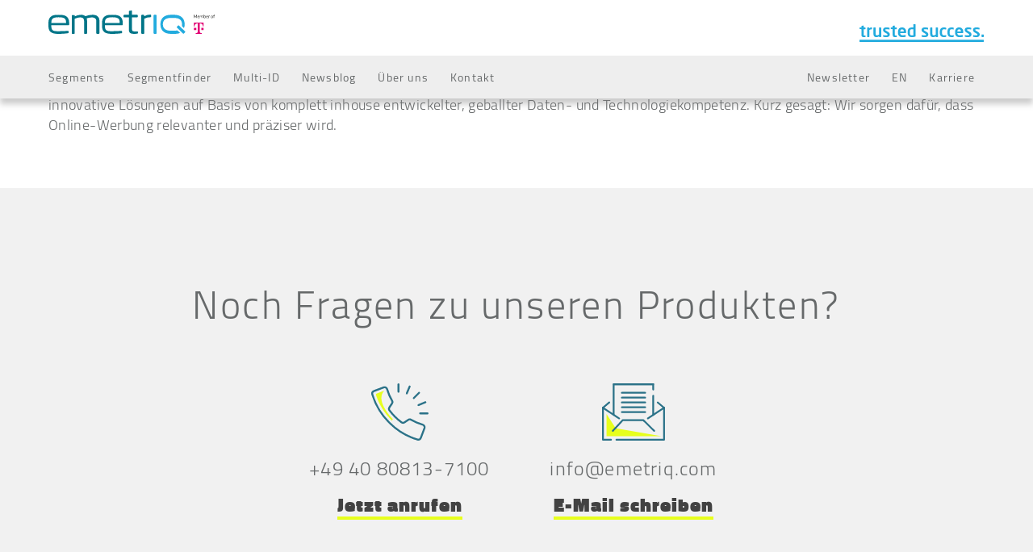

--- FILE ---
content_type: text/html; charset=UTF-8
request_url: https://www.emetriq.com/karriere/jobs/werkstudentin-m-w-d-im-online-social-media-marketing/
body_size: 15321
content:
<!DOCTYPE html>
<html lang="de" class="html_stretched responsive av-preloader-disabled  html_header_top html_logo_left html_main_nav_header html_menu_right html_slim html_header_sticky html_header_shrinking_disabled html_mobile_menu_phone html_header_searchicon_disabled html_content_align_center html_header_unstick_top_disabled html_header_stretch_disabled html_av-overlay-side html_av-overlay-side-classic html_av-submenu-noclone html_entry_id_13916 av-cookies-no-cookie-consent av-default-lightbox av-no-preview html_text_menu_active av-mobile-menu-switch-default">
<head>
<meta charset="UTF-8" />


<!-- mobile setting -->
<meta name="viewport" content="width=device-width, initial-scale=1">

<!-- Scripts/CSS and wp_head hook -->
<script type="text/javascript" src="https://cloud.ccm19.de/app.js?apiKey=3e79f8b9b9cdf4563b790953ac63fb642e31eb89fca09c28&amp;domain=671fab6b10d6c6f926085722" referrerpolicy="origin"></script>
<meta name='robots' content='index, follow, max-image-preview:large, max-snippet:-1, max-video-preview:-1' />

	<!-- This site is optimized with the Yoast SEO plugin v26.5 - https://yoast.com/wordpress/plugins/seo/ -->
	<title>Werkstudent (m/w/d) Programmatic Advertising - emetriq</title>
	<link rel="canonical" href="https://www.emetriq.com/karriere/jobs/fuer-studenten-und-auszubildende__trashed/werkstudentin-m-w-d-im-online-social-media-marketing/" />
	<meta property="og:locale" content="de_DE" />
	<meta property="og:type" content="article" />
	<meta property="og:title" content="Werkstudent (m/w/d) Programmatic Advertising - emetriq" />
	<meta property="og:url" content="https://www.emetriq.com/karriere/jobs/fuer-studenten-und-auszubildende__trashed/werkstudentin-m-w-d-im-online-social-media-marketing/" />
	<meta property="og:site_name" content="emetriq" />
	<meta property="article:publisher" content="https://www.facebook.com/emetriq" />
	<meta property="article:modified_time" content="2022-01-17T13:58:01+00:00" />
	<meta property="og:image" content="https://www.emetriq.com/wp-content/uploads/2024/03/opengraph_emetriq.jpg" />
	<meta property="og:image:width" content="1200" />
	<meta property="og:image:height" content="630" />
	<meta property="og:image:type" content="image/jpeg" />
	<meta name="twitter:card" content="summary_large_image" />
	<script type="application/ld+json" class="yoast-schema-graph">{"@context":"https://schema.org","@graph":[{"@type":"WebPage","@id":"https://www.emetriq.com/karriere/jobs/fuer-studenten-und-auszubildende__trashed/werkstudentin-m-w-d-im-online-social-media-marketing/","url":"https://www.emetriq.com/karriere/jobs/fuer-studenten-und-auszubildende__trashed/werkstudentin-m-w-d-im-online-social-media-marketing/","name":"Werkstudent (m/w/d) Programmatic Advertising - emetriq","isPartOf":{"@id":"https://www.emetriq.com/#website"},"datePublished":"2021-05-10T10:04:19+00:00","dateModified":"2022-01-17T13:58:01+00:00","breadcrumb":{"@id":"https://www.emetriq.com/karriere/jobs/fuer-studenten-und-auszubildende__trashed/werkstudentin-m-w-d-im-online-social-media-marketing/#breadcrumb"},"inLanguage":"de","potentialAction":[{"@type":"ReadAction","target":["https://www.emetriq.com/karriere/jobs/fuer-studenten-und-auszubildende__trashed/werkstudentin-m-w-d-im-online-social-media-marketing/"]}]},{"@type":"BreadcrumbList","@id":"https://www.emetriq.com/karriere/jobs/fuer-studenten-und-auszubildende__trashed/werkstudentin-m-w-d-im-online-social-media-marketing/#breadcrumb","itemListElement":[{"@type":"ListItem","position":1,"name":"Startseite","item":"https://www.emetriq.com/"},{"@type":"ListItem","position":2,"name":"Karriere","item":"https://www.emetriq.com/karriere/"},{"@type":"ListItem","position":3,"name":"Jobs","item":"https://www.emetriq.com/karriere/jobs/"},{"@type":"ListItem","position":4,"name":"Werkstudent (m/w/d) Programmatic Advertising"}]},{"@type":"WebSite","@id":"https://www.emetriq.com/#website","url":"https://www.emetriq.com/","name":"emetriq","description":"Erfolg durch intelligentes Targeting","publisher":{"@id":"https://www.emetriq.com/#organization"},"potentialAction":[{"@type":"SearchAction","target":{"@type":"EntryPoint","urlTemplate":"https://www.emetriq.com/?s={search_term_string}"},"query-input":{"@type":"PropertyValueSpecification","valueRequired":true,"valueName":"search_term_string"}}],"inLanguage":"de"},{"@type":"Organization","@id":"https://www.emetriq.com/#organization","name":"emetriq GmbH","url":"https://www.emetriq.com/","logo":{"@type":"ImageObject","inLanguage":"de","@id":"https://www.emetriq.com/#/schema/logo/image/","url":"https://www.emetriq.com/wp-content/uploads/2022/07/Emetriq-Logo-mit_Anker-RGB_einzeilig-4C.svg","contentUrl":"https://www.emetriq.com/wp-content/uploads/2022/07/Emetriq-Logo-mit_Anker-RGB_einzeilig-4C.svg","width":"1030","height":"1030","caption":"emetriq GmbH"},"image":{"@id":"https://www.emetriq.com/#/schema/logo/image/"},"sameAs":["https://www.facebook.com/emetriq","https://www.instagram.com/emetriq_/","https://www.linkedin.com/company/emetriq-gmbh/","https://www.xing.com/pages/emetriqgmbh"]}]}</script>
	<!-- / Yoast SEO plugin. -->


<link rel="alternate" type="application/rss+xml" title="emetriq &raquo; Feed" href="https://www.emetriq.com/feed/" />
<link rel="alternate" type="application/rss+xml" title="emetriq &raquo; Kommentar-Feed" href="https://www.emetriq.com/comments/feed/" />
<link rel="alternate" title="oEmbed (JSON)" type="application/json+oembed" href="https://www.emetriq.com/wp-json/oembed/1.0/embed?url=https%3A%2F%2Fwww.emetriq.com%2Fkarriere%2Fjobs%2Fwerkstudentin-m-w-d-im-online-social-media-marketing%2F" />
<link rel="alternate" title="oEmbed (XML)" type="text/xml+oembed" href="https://www.emetriq.com/wp-json/oembed/1.0/embed?url=https%3A%2F%2Fwww.emetriq.com%2Fkarriere%2Fjobs%2Fwerkstudentin-m-w-d-im-online-social-media-marketing%2F&#038;format=xml" />
<style id='wp-img-auto-sizes-contain-inline-css' type='text/css'>
img:is([sizes=auto i],[sizes^="auto," i]){contain-intrinsic-size:3000px 1500px}
/*# sourceURL=wp-img-auto-sizes-contain-inline-css */
</style>
<link rel='stylesheet' id='avia-grid-css' href='https://www.emetriq.com/wp-content/themes/enfold/css/grid.css?ver=5.6.4' type='text/css' media='all' />
<link rel='stylesheet' id='avia-base-css' href='https://www.emetriq.com/wp-content/themes/enfold/css/base.css?ver=5.6.4' type='text/css' media='all' />
<link rel='stylesheet' id='avia-layout-css' href='https://www.emetriq.com/wp-content/themes/enfold/css/layout.css?ver=5.6.4' type='text/css' media='all' />
<link rel='stylesheet' id='avia-module-button-css' href='https://www.emetriq.com/wp-content/themes/enfold/config-templatebuilder/avia-shortcodes/buttons/buttons.css?ver=6.9' type='text/css' media='all' />
<link rel='stylesheet' id='avia-module-icon-css' href='https://www.emetriq.com/wp-content/themes/enfold/config-templatebuilder/avia-shortcodes/icon/icon.css?ver=6.9' type='text/css' media='all' />
<link rel='stylesheet' id='avia-module-slideshow-css' href='https://www.emetriq.com/wp-content/themes/enfold/config-templatebuilder/avia-shortcodes/slideshow/slideshow.css?ver=6.9' type='text/css' media='all' />
<link rel='stylesheet' id='avia-module-slideshow-contentpartner-css' href='https://www.emetriq.com/wp-content/themes/enfold/config-templatebuilder/avia-shortcodes/contentslider/contentslider.css?ver=6.9' type='text/css' media='all' />
<link rel='stylesheet' id='avia-module-postslider-css' href='https://www.emetriq.com/wp-content/themes/enfold/config-templatebuilder/avia-shortcodes/postslider/postslider.css?ver=6.9' type='text/css' media='all' />
<link rel='stylesheet' id='avia-module-icongrid-css' href='https://www.emetriq.com/wp-content/themes/enfold/config-templatebuilder/avia-shortcodes/icongrid/icongrid.css?ver=6.9' type='text/css' media='all' />
<link rel='stylesheet' id='avia-module-blog-css' href='https://www.emetriq.com/wp-content/themes/enfold/config-templatebuilder/avia-shortcodes/blog/blog.css?ver=5.6.4' type='text/css' media='all' />
<link rel='stylesheet' id='avia-module-comments-css' href='https://www.emetriq.com/wp-content/themes/enfold/config-templatebuilder/avia-shortcodes/comments/comments.css?ver=5.6.4' type='text/css' media='all' />
<link rel='stylesheet' id='avia-module-contact-css' href='https://www.emetriq.com/wp-content/themes/enfold/config-templatebuilder/avia-shortcodes/contact/contact.css?ver=5.6.4' type='text/css' media='all' />
<link rel='stylesheet' id='avia-module-gallery-css' href='https://www.emetriq.com/wp-content/themes/enfold/config-templatebuilder/avia-shortcodes/gallery/gallery.css?ver=5.6.4' type='text/css' media='all' />
<link rel='stylesheet' id='avia-module-gridrow-css' href='https://www.emetriq.com/wp-content/themes/enfold/config-templatebuilder/avia-shortcodes/grid_row/grid_row.css?ver=5.6.4' type='text/css' media='all' />
<link rel='stylesheet' id='avia-module-hr-css' href='https://www.emetriq.com/wp-content/themes/enfold/config-templatebuilder/avia-shortcodes/hr/hr.css?ver=5.6.4' type='text/css' media='all' />
<link rel='stylesheet' id='avia-module-iconbox-css' href='https://www.emetriq.com/wp-content/themes/enfold/config-templatebuilder/avia-shortcodes/iconbox/iconbox.css?ver=5.6.4' type='text/css' media='all' />
<link rel='stylesheet' id='avia-module-image-css' href='https://www.emetriq.com/wp-content/themes/enfold/config-templatebuilder/avia-shortcodes/image/image.css?ver=5.6.4' type='text/css' media='all' />
<link rel='stylesheet' id='avia-module-slideshow-fullsize-css' href='https://www.emetriq.com/wp-content/themes/enfold/config-templatebuilder/avia-shortcodes/slideshow_fullsize/slideshow_fullsize.css?ver=5.6.4' type='text/css' media='all' />
<link rel='stylesheet' id='avia-module-social-css' href='https://www.emetriq.com/wp-content/themes/enfold/config-templatebuilder/avia-shortcodes/social_share/social_share.css?ver=5.6.4' type='text/css' media='all' />
<link rel='stylesheet' id='avia-module-tabs-css' href='https://www.emetriq.com/wp-content/themes/enfold/config-templatebuilder/avia-shortcodes/tabs/tabs.css?ver=5.6.4' type='text/css' media='all' />
<link rel='stylesheet' id='avia-module-toggles-css' href='https://www.emetriq.com/wp-content/themes/enfold/config-templatebuilder/avia-shortcodes/toggles/toggles.css?ver=5.6.4' type='text/css' media='all' />
<link rel='stylesheet' id='avia-module-video-css' href='https://www.emetriq.com/wp-content/themes/enfold/config-templatebuilder/avia-shortcodes/video/video.css?ver=5.6.4' type='text/css' media='all' />
<style id='wp-emoji-styles-inline-css' type='text/css'>

	img.wp-smiley, img.emoji {
		display: inline !important;
		border: none !important;
		box-shadow: none !important;
		height: 1em !important;
		width: 1em !important;
		margin: 0 0.07em !important;
		vertical-align: -0.1em !important;
		background: none !important;
		padding: 0 !important;
	}
/*# sourceURL=wp-emoji-styles-inline-css */
</style>
<style id='wp-block-library-inline-css' type='text/css'>
:root{--wp-block-synced-color:#7a00df;--wp-block-synced-color--rgb:122,0,223;--wp-bound-block-color:var(--wp-block-synced-color);--wp-editor-canvas-background:#ddd;--wp-admin-theme-color:#007cba;--wp-admin-theme-color--rgb:0,124,186;--wp-admin-theme-color-darker-10:#006ba1;--wp-admin-theme-color-darker-10--rgb:0,107,160.5;--wp-admin-theme-color-darker-20:#005a87;--wp-admin-theme-color-darker-20--rgb:0,90,135;--wp-admin-border-width-focus:2px}@media (min-resolution:192dpi){:root{--wp-admin-border-width-focus:1.5px}}.wp-element-button{cursor:pointer}:root .has-very-light-gray-background-color{background-color:#eee}:root .has-very-dark-gray-background-color{background-color:#313131}:root .has-very-light-gray-color{color:#eee}:root .has-very-dark-gray-color{color:#313131}:root .has-vivid-green-cyan-to-vivid-cyan-blue-gradient-background{background:linear-gradient(135deg,#00d084,#0693e3)}:root .has-purple-crush-gradient-background{background:linear-gradient(135deg,#34e2e4,#4721fb 50%,#ab1dfe)}:root .has-hazy-dawn-gradient-background{background:linear-gradient(135deg,#faaca8,#dad0ec)}:root .has-subdued-olive-gradient-background{background:linear-gradient(135deg,#fafae1,#67a671)}:root .has-atomic-cream-gradient-background{background:linear-gradient(135deg,#fdd79a,#004a59)}:root .has-nightshade-gradient-background{background:linear-gradient(135deg,#330968,#31cdcf)}:root .has-midnight-gradient-background{background:linear-gradient(135deg,#020381,#2874fc)}:root{--wp--preset--font-size--normal:16px;--wp--preset--font-size--huge:42px}.has-regular-font-size{font-size:1em}.has-larger-font-size{font-size:2.625em}.has-normal-font-size{font-size:var(--wp--preset--font-size--normal)}.has-huge-font-size{font-size:var(--wp--preset--font-size--huge)}.has-text-align-center{text-align:center}.has-text-align-left{text-align:left}.has-text-align-right{text-align:right}.has-fit-text{white-space:nowrap!important}#end-resizable-editor-section{display:none}.aligncenter{clear:both}.items-justified-left{justify-content:flex-start}.items-justified-center{justify-content:center}.items-justified-right{justify-content:flex-end}.items-justified-space-between{justify-content:space-between}.screen-reader-text{border:0;clip-path:inset(50%);height:1px;margin:-1px;overflow:hidden;padding:0;position:absolute;width:1px;word-wrap:normal!important}.screen-reader-text:focus{background-color:#ddd;clip-path:none;color:#444;display:block;font-size:1em;height:auto;left:5px;line-height:normal;padding:15px 23px 14px;text-decoration:none;top:5px;width:auto;z-index:100000}html :where(.has-border-color){border-style:solid}html :where([style*=border-top-color]){border-top-style:solid}html :where([style*=border-right-color]){border-right-style:solid}html :where([style*=border-bottom-color]){border-bottom-style:solid}html :where([style*=border-left-color]){border-left-style:solid}html :where([style*=border-width]){border-style:solid}html :where([style*=border-top-width]){border-top-style:solid}html :where([style*=border-right-width]){border-right-style:solid}html :where([style*=border-bottom-width]){border-bottom-style:solid}html :where([style*=border-left-width]){border-left-style:solid}html :where(img[class*=wp-image-]){height:auto;max-width:100%}:where(figure){margin:0 0 1em}html :where(.is-position-sticky){--wp-admin--admin-bar--position-offset:var(--wp-admin--admin-bar--height,0px)}@media screen and (max-width:600px){html :where(.is-position-sticky){--wp-admin--admin-bar--position-offset:0px}}

/*# sourceURL=wp-block-library-inline-css */
</style><style id='global-styles-inline-css' type='text/css'>
:root{--wp--preset--aspect-ratio--square: 1;--wp--preset--aspect-ratio--4-3: 4/3;--wp--preset--aspect-ratio--3-4: 3/4;--wp--preset--aspect-ratio--3-2: 3/2;--wp--preset--aspect-ratio--2-3: 2/3;--wp--preset--aspect-ratio--16-9: 16/9;--wp--preset--aspect-ratio--9-16: 9/16;--wp--preset--color--black: #000000;--wp--preset--color--cyan-bluish-gray: #abb8c3;--wp--preset--color--white: #ffffff;--wp--preset--color--pale-pink: #f78da7;--wp--preset--color--vivid-red: #cf2e2e;--wp--preset--color--luminous-vivid-orange: #ff6900;--wp--preset--color--luminous-vivid-amber: #fcb900;--wp--preset--color--light-green-cyan: #7bdcb5;--wp--preset--color--vivid-green-cyan: #00d084;--wp--preset--color--pale-cyan-blue: #8ed1fc;--wp--preset--color--vivid-cyan-blue: #0693e3;--wp--preset--color--vivid-purple: #9b51e0;--wp--preset--color--metallic-red: #b02b2c;--wp--preset--color--maximum-yellow-red: #edae44;--wp--preset--color--yellow-sun: #eeee22;--wp--preset--color--palm-leaf: #83a846;--wp--preset--color--aero: #7bb0e7;--wp--preset--color--old-lavender: #745f7e;--wp--preset--color--steel-teal: #5f8789;--wp--preset--color--raspberry-pink: #d65799;--wp--preset--color--medium-turquoise: #4ecac2;--wp--preset--gradient--vivid-cyan-blue-to-vivid-purple: linear-gradient(135deg,rgb(6,147,227) 0%,rgb(155,81,224) 100%);--wp--preset--gradient--light-green-cyan-to-vivid-green-cyan: linear-gradient(135deg,rgb(122,220,180) 0%,rgb(0,208,130) 100%);--wp--preset--gradient--luminous-vivid-amber-to-luminous-vivid-orange: linear-gradient(135deg,rgb(252,185,0) 0%,rgb(255,105,0) 100%);--wp--preset--gradient--luminous-vivid-orange-to-vivid-red: linear-gradient(135deg,rgb(255,105,0) 0%,rgb(207,46,46) 100%);--wp--preset--gradient--very-light-gray-to-cyan-bluish-gray: linear-gradient(135deg,rgb(238,238,238) 0%,rgb(169,184,195) 100%);--wp--preset--gradient--cool-to-warm-spectrum: linear-gradient(135deg,rgb(74,234,220) 0%,rgb(151,120,209) 20%,rgb(207,42,186) 40%,rgb(238,44,130) 60%,rgb(251,105,98) 80%,rgb(254,248,76) 100%);--wp--preset--gradient--blush-light-purple: linear-gradient(135deg,rgb(255,206,236) 0%,rgb(152,150,240) 100%);--wp--preset--gradient--blush-bordeaux: linear-gradient(135deg,rgb(254,205,165) 0%,rgb(254,45,45) 50%,rgb(107,0,62) 100%);--wp--preset--gradient--luminous-dusk: linear-gradient(135deg,rgb(255,203,112) 0%,rgb(199,81,192) 50%,rgb(65,88,208) 100%);--wp--preset--gradient--pale-ocean: linear-gradient(135deg,rgb(255,245,203) 0%,rgb(182,227,212) 50%,rgb(51,167,181) 100%);--wp--preset--gradient--electric-grass: linear-gradient(135deg,rgb(202,248,128) 0%,rgb(113,206,126) 100%);--wp--preset--gradient--midnight: linear-gradient(135deg,rgb(2,3,129) 0%,rgb(40,116,252) 100%);--wp--preset--font-size--small: 1rem;--wp--preset--font-size--medium: 1.125rem;--wp--preset--font-size--large: 1.75rem;--wp--preset--font-size--x-large: clamp(1.75rem, 3vw, 2.25rem);--wp--preset--spacing--20: 0.44rem;--wp--preset--spacing--30: 0.67rem;--wp--preset--spacing--40: 1rem;--wp--preset--spacing--50: 1.5rem;--wp--preset--spacing--60: 2.25rem;--wp--preset--spacing--70: 3.38rem;--wp--preset--spacing--80: 5.06rem;--wp--preset--shadow--natural: 6px 6px 9px rgba(0, 0, 0, 0.2);--wp--preset--shadow--deep: 12px 12px 50px rgba(0, 0, 0, 0.4);--wp--preset--shadow--sharp: 6px 6px 0px rgba(0, 0, 0, 0.2);--wp--preset--shadow--outlined: 6px 6px 0px -3px rgb(255, 255, 255), 6px 6px rgb(0, 0, 0);--wp--preset--shadow--crisp: 6px 6px 0px rgb(0, 0, 0);}:root { --wp--style--global--content-size: 800px;--wp--style--global--wide-size: 1130px; }:where(body) { margin: 0; }.wp-site-blocks > .alignleft { float: left; margin-right: 2em; }.wp-site-blocks > .alignright { float: right; margin-left: 2em; }.wp-site-blocks > .aligncenter { justify-content: center; margin-left: auto; margin-right: auto; }:where(.is-layout-flex){gap: 0.5em;}:where(.is-layout-grid){gap: 0.5em;}.is-layout-flow > .alignleft{float: left;margin-inline-start: 0;margin-inline-end: 2em;}.is-layout-flow > .alignright{float: right;margin-inline-start: 2em;margin-inline-end: 0;}.is-layout-flow > .aligncenter{margin-left: auto !important;margin-right: auto !important;}.is-layout-constrained > .alignleft{float: left;margin-inline-start: 0;margin-inline-end: 2em;}.is-layout-constrained > .alignright{float: right;margin-inline-start: 2em;margin-inline-end: 0;}.is-layout-constrained > .aligncenter{margin-left: auto !important;margin-right: auto !important;}.is-layout-constrained > :where(:not(.alignleft):not(.alignright):not(.alignfull)){max-width: var(--wp--style--global--content-size);margin-left: auto !important;margin-right: auto !important;}.is-layout-constrained > .alignwide{max-width: var(--wp--style--global--wide-size);}body .is-layout-flex{display: flex;}.is-layout-flex{flex-wrap: wrap;align-items: center;}.is-layout-flex > :is(*, div){margin: 0;}body .is-layout-grid{display: grid;}.is-layout-grid > :is(*, div){margin: 0;}body{padding-top: 0px;padding-right: 0px;padding-bottom: 0px;padding-left: 0px;}a:where(:not(.wp-element-button)){text-decoration: underline;}:root :where(.wp-element-button, .wp-block-button__link){background-color: #32373c;border-width: 0;color: #fff;font-family: inherit;font-size: inherit;font-style: inherit;font-weight: inherit;letter-spacing: inherit;line-height: inherit;padding-top: calc(0.667em + 2px);padding-right: calc(1.333em + 2px);padding-bottom: calc(0.667em + 2px);padding-left: calc(1.333em + 2px);text-decoration: none;text-transform: inherit;}.has-black-color{color: var(--wp--preset--color--black) !important;}.has-cyan-bluish-gray-color{color: var(--wp--preset--color--cyan-bluish-gray) !important;}.has-white-color{color: var(--wp--preset--color--white) !important;}.has-pale-pink-color{color: var(--wp--preset--color--pale-pink) !important;}.has-vivid-red-color{color: var(--wp--preset--color--vivid-red) !important;}.has-luminous-vivid-orange-color{color: var(--wp--preset--color--luminous-vivid-orange) !important;}.has-luminous-vivid-amber-color{color: var(--wp--preset--color--luminous-vivid-amber) !important;}.has-light-green-cyan-color{color: var(--wp--preset--color--light-green-cyan) !important;}.has-vivid-green-cyan-color{color: var(--wp--preset--color--vivid-green-cyan) !important;}.has-pale-cyan-blue-color{color: var(--wp--preset--color--pale-cyan-blue) !important;}.has-vivid-cyan-blue-color{color: var(--wp--preset--color--vivid-cyan-blue) !important;}.has-vivid-purple-color{color: var(--wp--preset--color--vivid-purple) !important;}.has-metallic-red-color{color: var(--wp--preset--color--metallic-red) !important;}.has-maximum-yellow-red-color{color: var(--wp--preset--color--maximum-yellow-red) !important;}.has-yellow-sun-color{color: var(--wp--preset--color--yellow-sun) !important;}.has-palm-leaf-color{color: var(--wp--preset--color--palm-leaf) !important;}.has-aero-color{color: var(--wp--preset--color--aero) !important;}.has-old-lavender-color{color: var(--wp--preset--color--old-lavender) !important;}.has-steel-teal-color{color: var(--wp--preset--color--steel-teal) !important;}.has-raspberry-pink-color{color: var(--wp--preset--color--raspberry-pink) !important;}.has-medium-turquoise-color{color: var(--wp--preset--color--medium-turquoise) !important;}.has-black-background-color{background-color: var(--wp--preset--color--black) !important;}.has-cyan-bluish-gray-background-color{background-color: var(--wp--preset--color--cyan-bluish-gray) !important;}.has-white-background-color{background-color: var(--wp--preset--color--white) !important;}.has-pale-pink-background-color{background-color: var(--wp--preset--color--pale-pink) !important;}.has-vivid-red-background-color{background-color: var(--wp--preset--color--vivid-red) !important;}.has-luminous-vivid-orange-background-color{background-color: var(--wp--preset--color--luminous-vivid-orange) !important;}.has-luminous-vivid-amber-background-color{background-color: var(--wp--preset--color--luminous-vivid-amber) !important;}.has-light-green-cyan-background-color{background-color: var(--wp--preset--color--light-green-cyan) !important;}.has-vivid-green-cyan-background-color{background-color: var(--wp--preset--color--vivid-green-cyan) !important;}.has-pale-cyan-blue-background-color{background-color: var(--wp--preset--color--pale-cyan-blue) !important;}.has-vivid-cyan-blue-background-color{background-color: var(--wp--preset--color--vivid-cyan-blue) !important;}.has-vivid-purple-background-color{background-color: var(--wp--preset--color--vivid-purple) !important;}.has-metallic-red-background-color{background-color: var(--wp--preset--color--metallic-red) !important;}.has-maximum-yellow-red-background-color{background-color: var(--wp--preset--color--maximum-yellow-red) !important;}.has-yellow-sun-background-color{background-color: var(--wp--preset--color--yellow-sun) !important;}.has-palm-leaf-background-color{background-color: var(--wp--preset--color--palm-leaf) !important;}.has-aero-background-color{background-color: var(--wp--preset--color--aero) !important;}.has-old-lavender-background-color{background-color: var(--wp--preset--color--old-lavender) !important;}.has-steel-teal-background-color{background-color: var(--wp--preset--color--steel-teal) !important;}.has-raspberry-pink-background-color{background-color: var(--wp--preset--color--raspberry-pink) !important;}.has-medium-turquoise-background-color{background-color: var(--wp--preset--color--medium-turquoise) !important;}.has-black-border-color{border-color: var(--wp--preset--color--black) !important;}.has-cyan-bluish-gray-border-color{border-color: var(--wp--preset--color--cyan-bluish-gray) !important;}.has-white-border-color{border-color: var(--wp--preset--color--white) !important;}.has-pale-pink-border-color{border-color: var(--wp--preset--color--pale-pink) !important;}.has-vivid-red-border-color{border-color: var(--wp--preset--color--vivid-red) !important;}.has-luminous-vivid-orange-border-color{border-color: var(--wp--preset--color--luminous-vivid-orange) !important;}.has-luminous-vivid-amber-border-color{border-color: var(--wp--preset--color--luminous-vivid-amber) !important;}.has-light-green-cyan-border-color{border-color: var(--wp--preset--color--light-green-cyan) !important;}.has-vivid-green-cyan-border-color{border-color: var(--wp--preset--color--vivid-green-cyan) !important;}.has-pale-cyan-blue-border-color{border-color: var(--wp--preset--color--pale-cyan-blue) !important;}.has-vivid-cyan-blue-border-color{border-color: var(--wp--preset--color--vivid-cyan-blue) !important;}.has-vivid-purple-border-color{border-color: var(--wp--preset--color--vivid-purple) !important;}.has-metallic-red-border-color{border-color: var(--wp--preset--color--metallic-red) !important;}.has-maximum-yellow-red-border-color{border-color: var(--wp--preset--color--maximum-yellow-red) !important;}.has-yellow-sun-border-color{border-color: var(--wp--preset--color--yellow-sun) !important;}.has-palm-leaf-border-color{border-color: var(--wp--preset--color--palm-leaf) !important;}.has-aero-border-color{border-color: var(--wp--preset--color--aero) !important;}.has-old-lavender-border-color{border-color: var(--wp--preset--color--old-lavender) !important;}.has-steel-teal-border-color{border-color: var(--wp--preset--color--steel-teal) !important;}.has-raspberry-pink-border-color{border-color: var(--wp--preset--color--raspberry-pink) !important;}.has-medium-turquoise-border-color{border-color: var(--wp--preset--color--medium-turquoise) !important;}.has-vivid-cyan-blue-to-vivid-purple-gradient-background{background: var(--wp--preset--gradient--vivid-cyan-blue-to-vivid-purple) !important;}.has-light-green-cyan-to-vivid-green-cyan-gradient-background{background: var(--wp--preset--gradient--light-green-cyan-to-vivid-green-cyan) !important;}.has-luminous-vivid-amber-to-luminous-vivid-orange-gradient-background{background: var(--wp--preset--gradient--luminous-vivid-amber-to-luminous-vivid-orange) !important;}.has-luminous-vivid-orange-to-vivid-red-gradient-background{background: var(--wp--preset--gradient--luminous-vivid-orange-to-vivid-red) !important;}.has-very-light-gray-to-cyan-bluish-gray-gradient-background{background: var(--wp--preset--gradient--very-light-gray-to-cyan-bluish-gray) !important;}.has-cool-to-warm-spectrum-gradient-background{background: var(--wp--preset--gradient--cool-to-warm-spectrum) !important;}.has-blush-light-purple-gradient-background{background: var(--wp--preset--gradient--blush-light-purple) !important;}.has-blush-bordeaux-gradient-background{background: var(--wp--preset--gradient--blush-bordeaux) !important;}.has-luminous-dusk-gradient-background{background: var(--wp--preset--gradient--luminous-dusk) !important;}.has-pale-ocean-gradient-background{background: var(--wp--preset--gradient--pale-ocean) !important;}.has-electric-grass-gradient-background{background: var(--wp--preset--gradient--electric-grass) !important;}.has-midnight-gradient-background{background: var(--wp--preset--gradient--midnight) !important;}.has-small-font-size{font-size: var(--wp--preset--font-size--small) !important;}.has-medium-font-size{font-size: var(--wp--preset--font-size--medium) !important;}.has-large-font-size{font-size: var(--wp--preset--font-size--large) !important;}.has-x-large-font-size{font-size: var(--wp--preset--font-size--x-large) !important;}
/*# sourceURL=global-styles-inline-css */
</style>

<link rel='stylesheet' id='contact-form-7-css' href='https://www.emetriq.com/wp-content/plugins/contact-form-7-5.3/includes/css/styles.css?ver=5.3' type='text/css' media='all' />
<link rel='stylesheet' id='search-filter-plugin-styles-css' href='https://www.emetriq.com/wp-content/plugins/search-filter-pro/public/assets/css/search-filter.min.css?ver=2.5.1' type='text/css' media='all' />
<link rel='stylesheet' id='fv-css-css' href='https://www.emetriq.com/wp-content/themes/enfold-child/css/style.min.css?ver=6.9' type='text/css' media='all' />
<link rel='stylesheet' id='fv-tiny-slider-css' href='https://www.emetriq.com/wp-content/themes/enfold-child/css/tiny-slider.css?ver=6.9' type='text/css' media='all' />
<link rel='stylesheet' id='avia-scs-css' href='https://www.emetriq.com/wp-content/themes/enfold/css/shortcodes.css?ver=5.6.4' type='text/css' media='all' />
<link rel='stylesheet' id='avia-fold-unfold-css' href='https://www.emetriq.com/wp-content/themes/enfold/css/avia-snippet-fold-unfold.css?ver=5.6.4' type='text/css' media='all' />
<link rel='stylesheet' id='avia-popup-css-css' href='https://www.emetriq.com/wp-content/themes/enfold/js/aviapopup/magnific-popup.min.css?ver=5.6.4' type='text/css' media='screen' />
<link rel='stylesheet' id='avia-lightbox-css' href='https://www.emetriq.com/wp-content/themes/enfold/css/avia-snippet-lightbox.css?ver=5.6.4' type='text/css' media='screen' />
<link rel='stylesheet' id='avia-dynamic-css' href='https://www.emetriq.com/wp-content/uploads/dynamic_avia/enfold_child.css?ver=68cbf350f1855' type='text/css' media='all' />
<link rel='stylesheet' id='avia-custom-css' href='https://www.emetriq.com/wp-content/themes/enfold/css/custom.css?ver=5.6.4' type='text/css' media='all' />
<link rel='stylesheet' id='avia-style-css' href='https://www.emetriq.com/wp-content/themes/enfold-child/style.css?ver=5.6.4' type='text/css' media='all' />
<script type="text/javascript" src="https://www.emetriq.com/wp-includes/js/jquery/jquery.min.js?ver=3.7.1" id="jquery-core-js"></script>
<script type="text/javascript" src="https://www.emetriq.com/wp-includes/js/jquery/jquery-migrate.min.js?ver=3.4.1" id="jquery-migrate-js"></script>
<script type="text/javascript" id="search-filter-plugin-build-js-extra">
/* <![CDATA[ */
var SF_LDATA = {"ajax_url":"https://www.emetriq.com/wp-admin/admin-ajax.php","home_url":"https://www.emetriq.com/"};
//# sourceURL=search-filter-plugin-build-js-extra
/* ]]> */
</script>
<script type="text/javascript" src="https://www.emetriq.com/wp-content/plugins/search-filter-pro/public/assets/js/search-filter-build.min.js?ver=2.5.1" id="search-filter-plugin-build-js"></script>
<script type="text/javascript" src="https://www.emetriq.com/wp-content/plugins/search-filter-pro/public/assets/js/chosen.jquery.min.js?ver=2.5.1" id="search-filter-plugin-chosen-js"></script>
<script type="text/javascript" src="https://www.emetriq.com/wp-content/themes/enfold-child/js/nav.js?ver=6.9" id="fv-nav-js"></script>
<script type="text/javascript" src="https://www.emetriq.com/wp-content/themes/enfold-child/js/responsive/nav.js?ver=6.9" id="fv-responsive-nav-js"></script>
<script type="text/javascript" src="https://www.emetriq.com/wp-content/themes/enfold-child/js/tiny-slider.js?ver=6.9" id="fv-tiny-slider-js"></script>
<script type="text/javascript" src="https://www.emetriq.com/wp-content/themes/enfold-child/js/modal.js?ver=6.9" id="fv-modal-js"></script>
<script type="text/javascript" src="https://www.emetriq.com/wp-content/themes/enfold-child/js/cf7.js?ver=6.9" id="fv-cf7-js"></script>
<script type="text/javascript" src="https://www.emetriq.com/wp-content/themes/enfold-child/js/job-apply-form.js?ver=6.9" id="fv-job-apply-form-js"></script>
<script type="text/javascript" src="https://www.emetriq.com/wp-content/themes/enfold-child/js/opt-out.js?ver=6.9" id="fv-emq-opt-out-js"></script>
<script type="text/javascript" src="https://www.emetriq.com/wp-content/themes/enfold/js/avia-js.js?ver=5.6.4" id="avia-js-js"></script>
<script type="text/javascript" src="https://www.emetriq.com/wp-content/themes/enfold/js/avia-compat.js?ver=5.6.4" id="avia-compat-js"></script>
<link rel="https://api.w.org/" href="https://www.emetriq.com/wp-json/" /><link rel="alternate" title="JSON" type="application/json" href="https://www.emetriq.com/wp-json/wp/v2/pages/13916" /><link rel="EditURI" type="application/rsd+xml" title="RSD" href="https://www.emetriq.com/xmlrpc.php?rsd" />
<meta name="generator" content="WordPress 6.9" />
<link rel='shortlink' href='https://www.emetriq.com/?p=13916' />
<link rel="profile" href="http://gmpg.org/xfn/11" />
<link rel="alternate" type="application/rss+xml" title="emetriq RSS2 Feed" href="https://www.emetriq.com/feed/" />
<link rel="pingback" href="https://www.emetriq.com/xmlrpc.php" />
<!--[if lt IE 9]><script src="https://www.emetriq.com/wp-content/themes/enfold/js/html5shiv.js"></script><![endif]-->

<meta name="generator" content="Powered by Slider Revolution 6.6.20 - responsive, Mobile-Friendly Slider Plugin for WordPress with comfortable drag and drop interface." />
<script>function setREVStartSize(e){
			//window.requestAnimationFrame(function() {
				window.RSIW = window.RSIW===undefined ? window.innerWidth : window.RSIW;
				window.RSIH = window.RSIH===undefined ? window.innerHeight : window.RSIH;
				try {
					var pw = document.getElementById(e.c).parentNode.offsetWidth,
						newh;
					pw = pw===0 || isNaN(pw) || (e.l=="fullwidth" || e.layout=="fullwidth") ? window.RSIW : pw;
					e.tabw = e.tabw===undefined ? 0 : parseInt(e.tabw);
					e.thumbw = e.thumbw===undefined ? 0 : parseInt(e.thumbw);
					e.tabh = e.tabh===undefined ? 0 : parseInt(e.tabh);
					e.thumbh = e.thumbh===undefined ? 0 : parseInt(e.thumbh);
					e.tabhide = e.tabhide===undefined ? 0 : parseInt(e.tabhide);
					e.thumbhide = e.thumbhide===undefined ? 0 : parseInt(e.thumbhide);
					e.mh = e.mh===undefined || e.mh=="" || e.mh==="auto" ? 0 : parseInt(e.mh,0);
					if(e.layout==="fullscreen" || e.l==="fullscreen")
						newh = Math.max(e.mh,window.RSIH);
					else{
						e.gw = Array.isArray(e.gw) ? e.gw : [e.gw];
						for (var i in e.rl) if (e.gw[i]===undefined || e.gw[i]===0) e.gw[i] = e.gw[i-1];
						e.gh = e.el===undefined || e.el==="" || (Array.isArray(e.el) && e.el.length==0)? e.gh : e.el;
						e.gh = Array.isArray(e.gh) ? e.gh : [e.gh];
						for (var i in e.rl) if (e.gh[i]===undefined || e.gh[i]===0) e.gh[i] = e.gh[i-1];
											
						var nl = new Array(e.rl.length),
							ix = 0,
							sl;
						e.tabw = e.tabhide>=pw ? 0 : e.tabw;
						e.thumbw = e.thumbhide>=pw ? 0 : e.thumbw;
						e.tabh = e.tabhide>=pw ? 0 : e.tabh;
						e.thumbh = e.thumbhide>=pw ? 0 : e.thumbh;
						for (var i in e.rl) nl[i] = e.rl[i]<window.RSIW ? 0 : e.rl[i];
						sl = nl[0];
						for (var i in nl) if (sl>nl[i] && nl[i]>0) { sl = nl[i]; ix=i;}
						var m = pw>(e.gw[ix]+e.tabw+e.thumbw) ? 1 : (pw-(e.tabw+e.thumbw)) / (e.gw[ix]);
						newh =  (e.gh[ix] * m) + (e.tabh + e.thumbh);
					}
					var el = document.getElementById(e.c);
					if (el!==null && el) el.style.height = newh+"px";
					el = document.getElementById(e.c+"_wrapper");
					if (el!==null && el) {
						el.style.height = newh+"px";
						el.style.display = "block";
					}
				} catch(e){
					console.log("Failure at Presize of Slider:" + e)
				}
			//});
		  };</script>
		<style type="text/css" id="wp-custom-css">
			.page-id-11079 #av_section_2 .av-201iktj-f3d07560c75bf5df109a097db6975b15 ul#avia-icongrid-659e8f67166c5 li, .page-id-11079 .icon-stepper-item {
    list-style-type: none!important;
}
@media only screen and (min-width:1260px) {
	#menu-item-14066 ul {
		transform:translatex(-60%);
	}
}

body header#header nav.main_menu ul#avia-menu>li.menu-item {
    margin-right: 12px!important;
}		</style>
		<style type="text/css">
		@font-face {font-family: 'entypo-fontello'; font-weight: normal; font-style: normal; font-display: auto;
		src: url('https://www.emetriq.com/wp-content/themes/enfold/config-templatebuilder/avia-template-builder/assets/fonts/entypo-fontello.woff2') format('woff2'),
		url('https://www.emetriq.com/wp-content/themes/enfold/config-templatebuilder/avia-template-builder/assets/fonts/entypo-fontello.woff') format('woff'),
		url('https://www.emetriq.com/wp-content/themes/enfold/config-templatebuilder/avia-template-builder/assets/fonts/entypo-fontello.ttf') format('truetype'),
		url('https://www.emetriq.com/wp-content/themes/enfold/config-templatebuilder/avia-template-builder/assets/fonts/entypo-fontello.svg#entypo-fontello') format('svg'),
		url('https://www.emetriq.com/wp-content/themes/enfold/config-templatebuilder/avia-template-builder/assets/fonts/entypo-fontello.eot'),
		url('https://www.emetriq.com/wp-content/themes/enfold/config-templatebuilder/avia-template-builder/assets/fonts/entypo-fontello.eot?#iefix') format('embedded-opentype');
		} #top .avia-font-entypo-fontello, body .avia-font-entypo-fontello, html body [data-av_iconfont='entypo-fontello']:before{ font-family: 'entypo-fontello'; }
		
		@font-face {font-family: 'emetriq-icons'; font-weight: normal; font-style: normal; font-display: auto;
		src: url('https://www.emetriq.com/wp-content/uploads/avia_fonts/emetriq-icons/emetriq-icons.woff2') format('woff2'),
		url('https://www.emetriq.com/wp-content/uploads/avia_fonts/emetriq-icons/emetriq-icons.woff') format('woff'),
		url('https://www.emetriq.com/wp-content/uploads/avia_fonts/emetriq-icons/emetriq-icons.ttf') format('truetype'),
		url('https://www.emetriq.com/wp-content/uploads/avia_fonts/emetriq-icons/emetriq-icons.svg#emetriq-icons') format('svg'),
		url('https://www.emetriq.com/wp-content/uploads/avia_fonts/emetriq-icons/emetriq-icons.eot'),
		url('https://www.emetriq.com/wp-content/uploads/avia_fonts/emetriq-icons/emetriq-icons.eot?#iefix') format('embedded-opentype');
		} #top .avia-font-emetriq-icons, body .avia-font-emetriq-icons, html body [data-av_iconfont='emetriq-icons']:before{ font-family: 'emetriq-icons'; }
		</style>

<!--
Debugging Info for Theme support: 

Theme: Enfold
Version: 5.6.4
Installed: enfold
AviaFramework Version: 5.6
AviaBuilder Version: 5.3
aviaElementManager Version: 1.0.1
- - - - - - - - - - -
ChildTheme: Enfold Child
ChildTheme Version: 1.0
ChildTheme Installed: enfold

- - - - - - - - - - -
ML:256-PU:37-PLA:27
WP:6.9
Compress: CSS:disabled - JS:disabled
Updates: enabled - unverified Envato token
PLAu:26
-->
<link rel='stylesheet' id='rs-plugin-settings-css' href='https://www.emetriq.com/wp-content/plugins/revslider/public/assets/css/rs6.css?ver=6.6.20' type='text/css' media='all' />
<style id='rs-plugin-settings-inline-css' type='text/css'>
#rs-demo-id {}
/*# sourceURL=rs-plugin-settings-inline-css */
</style>
</head>

<body id="top" class="wp-singular page-template page-template-page-karierre-jobs-details page-template-page-karierre-jobs-details-php page page-id-13916 page-child parent-pageid-32 wp-theme-enfold wp-child-theme-enfold-child stretched rtl_columns av-curtain-numeric helvetica neue-websave helvetica_neue fv-body avia-responsive-images-support" itemscope="itemscope" itemtype="https://schema.org/WebPage" >

	
	<div id='wrap_all'>

	
<header id='header' class='all_colors header_color light_bg_color  av_header_top av_logo_left av_main_nav_header av_menu_right av_slim av_header_sticky av_header_shrinking_disabled av_header_stretch_disabled av_mobile_menu_phone av_header_searchicon_disabled av_header_unstick_top_disabled av_bottom_nav_disabled  av_header_border_disabled'  role="banner" itemscope="itemscope" itemtype="https://schema.org/WPHeader" >

		<div  id='header_main' class='container_wrap container_wrap_logo'>

        <div class='container av-logo-container'><div class='inner-container'><div class="fv-responsive-wrapper">
                            <a href="#" class="fv-burger-nav">
                                <img src="https://www.emetriq.com/wp-content/uploads/2022/01/burger.svg" alt="nav"/>
                            </a>
                            <a href="https://www.emetriq.com" class="fv-logo">
                                <img src="https://www.emetriq.com/wp-content/uploads/2022/01/emq-navbar-logo-mobil.svg" alt="emetriq" />
                            </a>
                            <img class="fv-logo-claim" src="https://www.emetriq.com/wp-content/uploads/2022/01/emq-navbar-claim.svg" alt="trusted success"/>
                                <div class="fv-responsive-nav-wrapper">
                                    <nav>
                                        <div class="fv-responsive-main-menu"><ul role="menu" class="menu av-main-nav" id="avia-menu"><li class="" data-slug="segments"><a href="https://www.emetriq.com/segments/">Segments</a><a class="menu-item-toggle" data-id="74" href="#"><img src="https://www.emetriq.com/wp-content/uploads/2022/01/chevron.png" /></a>
<span class="sub-nav"><ul class="sub-menu">
</span><li class="" data-slug="data"><a href="https://www.emetriq.com/segments/data/"><img class="child-chevron" src="https://www.emetriq.com/wp-content/uploads/2022/01/chevron-right.png" />Standard Segments</a></li>
<li class="" data-slug="contextualtargeting-ctx"><a href="https://www.emetriq.com/contextualtargeting-ctx/">Contextual Targeting</a></li>
<li class="" data-slug="custom-segments"><a href="https://www.emetriq.com/segments/custom-segments/"><img class="child-chevron" src="https://www.emetriq.com/wp-content/uploads/2022/01/chevron-right.png" />Custom Segments</a></li>
</ul>
</li>
<li class="" data-slug="segmentfinder"><a href="https://www.emetriq.com/segmentfinder/">Segmentfinder</a></li>
<li class="" data-slug="multi-id-2"><a href="https://www.emetriq.com/service/multi-id-2/"><img class="child-chevron" src="https://www.emetriq.com/wp-content/uploads/2022/01/chevron-right.png" />Multi-ID</a></li>
<li class="" data-slug="blog"><a href="https://www.emetriq.com/blog/">Newsblog</a></li>
<li class="" data-slug="ueber-uns"><a href="https://www.emetriq.com/ueber-uns/">Über uns</a></li>
<li class="" data-slug="kontakt"><a href="https://www.emetriq.com/kontakt/">Kontakt</a></li>
<li class="av-burger-menu-main menu-item-avia-special ">
	        			<a href="#" aria-label="Menü" aria-hidden="false">
							<span class="av-hamburger av-hamburger--spin av-js-hamburger">
								<span class="av-hamburger-box">
						          <span class="av-hamburger-inner"></span>
						          <strong>Menü</strong>
								</span>
							</span>
							<span class="avia_hidden_link_text">Menü</span>
						</a>
	        		   </li></ul></div><div class="fv-responsive-main-menu fv-hide-last"><ul role="menu" class="menu av-main-nav" id="avia-menu"><li class="" data-slug="newsletter"><a href="https://www.emetriq.com/newsletter/">Newsletter</a></li>
<li class="" data-slug="international"><a href="https://www.emetriq.com/international/">EN</a></li>
<li class="" data-slug="karriere"><a href="https://www.emetriq.com/karriere/">Karriere</a><a class="menu-item-toggle" data-id="14066" href="#"><img src="https://www.emetriq.com/wp-content/uploads/2022/01/chevron.png" /></a>
<span class="sub-nav"><ul class="sub-menu">
</span><li class="" data-slug="jobs"><a href="https://www.emetriq.com/karriere/jobs/"><img class="child-chevron" src="https://www.emetriq.com/wp-content/uploads/2022/01/chevron-right.png" />Jobs</a></li>
<li class="" data-slug="bewerbungsprozess"><a href="https://www.emetriq.com/karriere/bewerbungsprozess/"><img class="child-chevron" src="https://www.emetriq.com/wp-content/uploads/2022/01/chevron-right.png" />Kennenlernprozess</a></li>
<li class="" data-slug="faqs"><a href="https://www.emetriq.com/karriere/faqs/"><img class="child-chevron" src="https://www.emetriq.com/wp-content/uploads/2022/01/chevron-right.png" />FAQs</a></li>
</ul>
</li>
</ul></div>
                                        <div class="fv-responsive-sub-menu"><ul role="menu" class="menu av-main-nav" id="avia-menu"><li role="menuitem" id="menu-item-77" class="menu-item menu-item-type-post_type menu-item-object-page menu-item-top-level menu-item-top-level-1"><a href="https://www.emetriq.com/presse/" itemprop="url" tabindex="0"><span class="avia-bullet"></span><span class="avia-menu-text">Presse</span><span class="avia-menu-fx"><span class="avia-arrow-wrap"><span class="avia-arrow"></span></span></span></a></li>
<li role="menuitem" id="menu-item-80" class="menu-item menu-item-type-post_type menu-item-object-page menu-item-top-level menu-item-top-level-2"><a href="https://www.emetriq.com/opt-out/" itemprop="url" tabindex="0"><span class="avia-bullet"></span><span class="avia-menu-text">Opt-Out</span><span class="avia-menu-fx"><span class="avia-arrow-wrap"><span class="avia-arrow"></span></span></span></a></li>
<li role="menuitem" id="menu-item-78" class="menu-item menu-item-type-post_type menu-item-object-page menu-item-top-level menu-item-top-level-3"><a href="https://www.emetriq.com/datenschutz/" itemprop="url" tabindex="0"><span class="avia-bullet"></span><span class="avia-menu-text">Datenschutz</span><span class="avia-menu-fx"><span class="avia-arrow-wrap"><span class="avia-arrow"></span></span></span></a></li>
<li role="menuitem" id="menu-item-19859" class="menu-item menu-item-type-post_type menu-item-object-page menu-item-top-level menu-item-top-level-4"><a href="https://www.emetriq.com/hinweisgeberportal-tellme/" itemprop="url" tabindex="0"><span class="avia-bullet"></span><span class="avia-menu-text">Hinweisgeberportal „TellMe“</span><span class="avia-menu-fx"><span class="avia-arrow-wrap"><span class="avia-arrow"></span></span></span></a></li>
<li role="menuitem" id="menu-item-21750" class="menu-item menu-item-type-post_type menu-item-object-page menu-item-top-level menu-item-top-level-5"><a href="https://www.emetriq.com/agb/" itemprop="url" tabindex="0"><span class="avia-bullet"></span><span class="avia-menu-text">AGB</span><span class="avia-menu-fx"><span class="avia-arrow-wrap"><span class="avia-arrow"></span></span></span></a></li>
<li role="menuitem" id="menu-item-79" class="menu-item menu-item-type-post_type menu-item-object-page menu-item-top-level menu-item-top-level-6"><a href="https://www.emetriq.com/impressum/" itemprop="url" tabindex="0"><span class="avia-bullet"></span><span class="avia-menu-text">Impressum</span><span class="avia-menu-fx"><span class="avia-arrow-wrap"><span class="avia-arrow"></span></span></span></a></li>
</ul></div>
                                        <div class="fv-socials-nav">
                                <a href="https://www.instagram.com/emetriq_/">
                                    <img src="https://www.emetriq.com/wp-content/uploads/2022/01/social-grau-instagram.png" alt="instagram" />
                                </a>
                                <a href="https://facebook.com/emetriq">
                                    <img src="https://www.emetriq.com/wp-content/uploads/2022/01/social-grau-facebook.png" alt="facebook" />
                                </a>
                                <a href="https://de.linkedin.com/company/emetriq-gmbh">
                                    <img src="https://www.emetriq.com/wp-content/uploads/2022/01/social-grau-linkedin.png" alt="linkedin" />
                                </a>
                                <a href="https://www.xing.com/companies/emetriqgmbh">
                                    <img src="https://www.emetriq.com/wp-content/uploads/2022/01/social-grau-xing.png" alt="xing" />
                                </a></div>
                                    </nav>
                                </div></div><div class="fv-desktop-wrapper h-100"><div class="fv-logo-wrapper"><span class='logo avia-svg-logo'><a href='https://www.emetriq.com/' class='av-contains-svg'><svg id="Ebene_1" data-name="Ebene 1" xmlns="http://www.w3.org/2000/svg" viewBox="0 0 332.88 47.67" preserveAspectRatio="xMinYMid meet"><defs><style>.cls-1{fill:#007588;}.cls-2{fill:#22abde;}.cls-3{fill:#e20074;}.cls-4{fill:#1d1d1b;}</style></defs><path class="cls-1" d="M35.37,25.48H5.84v-.64c0-7.63,2.52-11.09,14.54-11.09,12.34,0,15,3.11,15,11.09Zm6.09,3.18V24.84c0-6.43-2.26-11.61-8-14.2C30.3,9.19,26.27,8.83,20.38,8.83c-5.72,0-9.68.3-12.79,1.81C2.22,13.24,0,18.44,0,24.84V31.2C0,44.35,6.7,47.65,20.89,47.65a120.26,120.26,0,0,0,17.37-1.2c1.65-.22,2.06-.71,2.06-1.63v-2.4c0-.71-.82-1-1.64-1h-.52c-4.72.49-14.4.78-20.36.78-9.46,0-12-2.6-12-11v-1H39.51c1.23,0,2-.63,2-1.55"/><path class="cls-1" d="M142.73,25.48H113.2v-.64c0-7.63,2.51-11.09,14.54-11.09,12.34,0,15,3.11,15,11.09Zm6.09,3.18V24.84c0-6.43-2.26-11.61-8-14.2-3.19-1.45-7.22-1.81-13.11-1.81-5.72,0-9.68.3-12.79,1.81-5.37,2.6-7.59,7.8-7.59,14.2V31.2c0,13.15,6.7,16.45,20.89,16.45a120.37,120.37,0,0,0,17.37-1.2c1.65-.22,2.06-.71,2.06-1.63v-2.4c0-.71-.82-1-1.64-1h-.52c-4.73.49-14.4.78-20.36.78-9.46,0-12-2.6-12-11v-1h33.67c1.23,0,1.95-.63,1.95-1.55"/><path class="cls-1" d="M102.2,46.22V21.56c0-9.69-6.21-12.82-14-12.82a41.44,41.44,0,0,0-14.31,2.85c-2.15-2-4.91-2.85-8.62-2.85A28.35,28.35,0,0,0,52.72,12V10.69a1.51,1.51,0,0,0-1.64-1.4H48.3a1.51,1.51,0,0,0-1.64,1.4V46.22a1.41,1.41,0,0,0,1.47,1.4h3a1.47,1.47,0,0,0,1.55-1.4V16.82c3.62-1.46,7.41-2.72,10.51-2.72,4.49,0,8.17,1.26,8.17,7.32v24.8a1.41,1.41,0,0,0,1.47,1.4h3a1.47,1.47,0,0,0,1.55-1.4V21.42A17,17,0,0,0,76.68,16,36.1,36.1,0,0,1,86.77,14.1c4.48,0,9.12,1.6,9.12,7.46V46.22a1.59,1.59,0,0,0,1.72,1.4h2.86a1.6,1.6,0,0,0,1.73-1.4"/><path class="cls-1" d="M179.25,46.06V43.62c0-.7-.6-1-1.81-1h-4.82c-3.45,0-5.27-.56-5.27-4.39V13.94h9.92a1.59,1.59,0,0,0,1.72-1.4V10.17a1.59,1.59,0,0,0-1.72-1.39h-9.92V1.19c0-.7,0-1.19-.68-1.19h-.26l-3.85.56C161.62.7,161,1.25,161,2V8.78h-9c-.94,0-1.63.49-1.63,1.25v1.88c0,.77.3,2,1.25,2.06l9.38,0V38.25c0,7.67,3.16,9.34,11.09,9.34a51.32,51.32,0,0,0,5.6-.35c1.12-.14,1.55-.56,1.55-1.18"/><path class="cls-1" d="M205.68,12.49V9.59c0-.85-.6-1.27-1.81-1.27a23.8,23.8,0,0,0-12.16,3.39V10.23a1.51,1.51,0,0,0-1.63-1.42h-2.52a1.52,1.52,0,0,0-1.64,1.42v36a1.56,1.56,0,0,0,1.64,1.41h2.69A1.64,1.64,0,0,0,192,46.26V16.66a25.7,25.7,0,0,1,11.9-3c1.21,0,1.81-.43,1.81-1.2"/><path class="cls-2" d="M216.63,46.23V10.15a1.6,1.6,0,0,0-1.73-1.41h-2.61a1.59,1.59,0,0,0-1.72,1.41V46.23a1.6,1.6,0,0,0,1.72,1.42h2.61a1.6,1.6,0,0,0,1.73-1.42"/><path class="cls-2" d="M267.39,31.81a25.4,25.4,0,0,0,.13-3.69c0-9-6-12.91-15.63-12.91h-7.11c-9.55,0-15.63,3.85-15.63,12.91s6,13,15.63,13h7.11a47.85,47.85,0,0,0,6.52-.51l5.07,5c-3.26,1.69-7.16,2-11.71,2h-6.56c-12.67,0-21-6.64-21-19.49s8.37-19.4,21-19.4h6.56c12.67,0,21,6.56,21,19.4a17.19,17.19,0,0,1-1.4,7.68Z"/><path class="cls-2" d="M269.29,46.7a1.56,1.56,0,0,0,2.21,0l1.93-1.93a1.56,1.56,0,0,0,0-2.21L261.62,30.83a1.56,1.56,0,0,0-2.21,0l-1.93,1.93a1.41,1.41,0,0,0,0,2.23"/><path class="cls-3" d="M295.92,39.81h-4.6V35.2h4.6Zm-4.6-15.21v7.84h1.38v-.23c0-3.69,2.07-6,6-6h.23V42.81c0,2.3-.92,3.22-3.23,3.22H295v1.62h12V46h-.69c-2.3,0-3.22-.92-3.22-3.22V26.22h.23c3.92,0,6,2.3,6,6v.23h1.38V24.6Zm14.74,15.21h4.61V35.2h-4.61Z"/><path class="cls-4" d="M297.27,8.82v6.57h-.68v-5h-.06l-2.12,3.81h-.23L292,10.36H292v5h-.66V8.82h.61l2.33,4.23h.06l2.32-4.23Z"/><path class="cls-4" d="M302.28,13.2h-3.15c0,1.15.49,1.73,1.28,1.73a1.13,1.13,0,0,0,1.13-.72h.68a1.78,1.78,0,0,1-1.81,1.29c-1.17,0-1.92-.9-1.92-2.42s.73-2.42,1.92-2.42,1.88.87,1.88,2.33A1.41,1.41,0,0,1,302.28,13.2Zm-3.13-.54h2.5c-.07-.94-.51-1.43-1.24-1.43S299.24,11.72,299.15,12.66Z"/><path class="cls-4" d="M309.68,12.33v3.06H309v-3c0-.66-.25-1.13-1-1.13s-1.19.51-1.19,1.58v2.56h-.64v-3c0-.66-.24-1.13-1-1.13s-1.18.61-1.18,1.58v2.56h-.64V10.78h.6v.66h.05a1.42,1.42,0,0,1,1.34-.78,1.23,1.23,0,0,1,1.31.85h.06a1.45,1.45,0,0,1,1.42-.85C309.28,10.66,309.68,11.34,309.68,12.33Z"/><path class="cls-4" d="M315.05,13.08c0,1.51-.68,2.42-1.84,2.42a1.56,1.56,0,0,1-1.46-.88h-.05v.77h-.6V8.82h.63v2.65h.06a1.57,1.57,0,0,1,1.42-.81C314.37,10.66,315.05,11.57,315.05,13.08Zm-.66,0c0-1.14-.42-1.83-1.33-1.83s-1.33.7-1.33,1.83.45,1.83,1.33,1.83S314.39,14.23,314.39,13.08Z"/><path class="cls-4" d="M319.74,13.2h-3.15c0,1.15.49,1.73,1.28,1.73a1.14,1.14,0,0,0,1.14-.72h.67a1.78,1.78,0,0,1-1.81,1.29c-1.17,0-1.92-.9-1.92-2.42s.73-2.42,1.93-2.42,1.87.87,1.87,2.33A1.41,1.41,0,0,1,319.74,13.2Zm-3.13-.54h2.5c-.06-.94-.51-1.43-1.23-1.43S316.7,11.72,316.61,12.66Z"/><path class="cls-4" d="M323.12,10.76v.59a2,2,0,0,0-.32,0c-.86,0-1.25.53-1.25,1.53v2.53h-.64V10.78h.6v.69h.05a1.31,1.31,0,0,1,1.22-.75A1.05,1.05,0,0,1,323.12,10.76Z"/><path class="cls-4" d="M325.53,13.08c0-1.49.76-2.42,2-2.42s2,.93,2,2.42-.75,2.42-2,2.42S325.53,14.56,325.53,13.08Zm3.31,0c0-1.14-.44-1.83-1.32-1.83s-1.32.69-1.32,1.83.44,1.83,1.32,1.83S328.84,14.23,328.84,13.08Z"/><path class="cls-4" d="M332.88,8.84V9.4a2,2,0,0,0-.54-.07c-.61,0-.77.32-.77.81v.64h1.18v.55h-1.18v4.06h-.63V11.33h-.84v-.55h.84v-.67a1.19,1.19,0,0,1,1.27-1.36A2.41,2.41,0,0,1,332.88,8.84Z"/></svg></a></span><img class="logo-claim" src="https://www.emetriq.com/wp-content/uploads/2022/01/emq-navbar-claim.svg" alt="trusted success"/></div></div></div> </div> <div class="container-fluid nav-wrapper"><div clasS="container"><nav class='main_menu' data-selectname='Wähle eine Seite'  role="navigation" itemscope="itemscope" itemtype="https://schema.org/SiteNavigationElement" ><div class="avia-menu av-main-nav-wrap"><ul role="menu" class="menu av-main-nav" id="avia-menu"><li role="menuitem" id="menu-item-74" class="menu-item menu-item-type-post_type menu-item-object-page menu-item-has-children menu-item-top-level menu-item-top-level-1"><a href="https://www.emetriq.com/segments/" itemprop="url" tabindex="0"><span class="avia-bullet"></span><span class="avia-menu-text">Segments</span><span class="avia-menu-fx"><span class="avia-arrow-wrap"><span class="avia-arrow"></span></span></span></a>


<ul class="sub-menu">
	<li role="menuitem" id="menu-item-7380" class="menu-item menu-item-type-post_type menu-item-object-page"><a href="https://www.emetriq.com/segments/data/" itemprop="url" tabindex="0"><span class="avia-bullet"></span><span class="avia-menu-text">Standard Segments</span></a></li>
	<li role="menuitem" id="menu-item-22135" class="menu-item menu-item-type-post_type menu-item-object-page"><a href="https://www.emetriq.com/contextualtargeting-ctx/" itemprop="url" tabindex="0"><span class="avia-bullet"></span><span class="avia-menu-text">Contextual Targeting</span></a></li>
	<li role="menuitem" id="menu-item-14237" class="menu-item menu-item-type-post_type menu-item-object-page"><a href="https://www.emetriq.com/segments/custom-segments/" itemprop="url" tabindex="0"><span class="avia-bullet"></span><span class="avia-menu-text">Custom Segments</span></a></li>
</ul>
</li>
<li role="menuitem" id="menu-item-19097" class="menu-item menu-item-type-post_type menu-item-object-page menu-item-top-level menu-item-top-level-2"><a href="https://www.emetriq.com/segmentfinder/" itemprop="url" tabindex="0"><span class="avia-bullet"></span><span class="avia-menu-text">Segmentfinder</span><span class="avia-menu-fx"><span class="avia-arrow-wrap"><span class="avia-arrow"></span></span></span></a></li>
<li role="menuitem" id="menu-item-21499" class="menu-item menu-item-type-post_type menu-item-object-page menu-item-top-level menu-item-top-level-3"><a href="https://www.emetriq.com/service/multi-id-2/" itemprop="url" tabindex="0"><span class="avia-bullet"></span><span class="avia-menu-text">Multi-ID</span><span class="avia-menu-fx"><span class="avia-arrow-wrap"><span class="avia-arrow"></span></span></span></a></li>
<li role="menuitem" id="menu-item-7023" class="menu-item menu-item-type-post_type menu-item-object-page menu-item-top-level menu-item-top-level-4"><a href="https://www.emetriq.com/blog/" itemprop="url" tabindex="0"><span class="avia-bullet"></span><span class="avia-menu-text">Newsblog</span><span class="avia-menu-fx"><span class="avia-arrow-wrap"><span class="avia-arrow"></span></span></span></a></li>
<li role="menuitem" id="menu-item-75" class="menu-item menu-item-type-post_type menu-item-object-page menu-item-top-level menu-item-top-level-5"><a href="https://www.emetriq.com/ueber-uns/" itemprop="url" tabindex="0"><span class="avia-bullet"></span><span class="avia-menu-text">Über uns</span><span class="avia-menu-fx"><span class="avia-arrow-wrap"><span class="avia-arrow"></span></span></span></a></li>
<li role="menuitem" id="menu-item-510" class="menu-item menu-item-type-post_type menu-item-object-page menu-item-top-level menu-item-top-level-6"><a href="https://www.emetriq.com/kontakt/" itemprop="url" tabindex="0"><span class="avia-bullet"></span><span class="avia-menu-text">Kontakt</span><span class="avia-menu-fx"><span class="avia-arrow-wrap"><span class="avia-arrow"></span></span></span></a></li>
<li class="av-burger-menu-main menu-item-avia-special ">
	        			<a href="#" aria-label="Menü" aria-hidden="false">
							<span class="av-hamburger av-hamburger--spin av-js-hamburger">
								<span class="av-hamburger-box">
						          <span class="av-hamburger-inner"></span>
						          <strong>Menü</strong>
								</span>
							</span>
							<span class="avia_hidden_link_text">Menü</span>
						</a>
	        		   </li></ul></div><div class="avia-menu av-main-nav-wrap"><ul role="menu" class="menu av-main-nav" id="avia-menu"><li role="menuitem" id="menu-item-13076" class="menu-item menu-item-type-post_type menu-item-object-page menu-item-top-level menu-item-top-level-1"><a href="https://www.emetriq.com/newsletter/" itemprop="url" tabindex="0"><span class="avia-bullet"></span><span class="avia-menu-text">Newsletter</span><span class="avia-menu-fx"><span class="avia-arrow-wrap"><span class="avia-arrow"></span></span></span></a></li>
<li role="menuitem" id="menu-item-14065" class="menu-item menu-item-type-post_type menu-item-object-page menu-item-top-level menu-item-top-level-2"><a href="https://www.emetriq.com/international/" itemprop="url" tabindex="0"><span class="avia-bullet"></span><span class="avia-menu-text">EN</span><span class="avia-menu-fx"><span class="avia-arrow-wrap"><span class="avia-arrow"></span></span></span></a></li>
<li role="menuitem" id="menu-item-14066" class="menu-item menu-item-type-post_type menu-item-object-page current-page-ancestor menu-item-has-children menu-item-top-level menu-item-top-level-3"><a href="https://www.emetriq.com/karriere/" itemprop="url" tabindex="0"><span class="avia-bullet"></span><span class="avia-menu-text">Karriere</span><span class="avia-menu-fx"><span class="avia-arrow-wrap"><span class="avia-arrow"></span></span></span></a>


<ul class="sub-menu">
	<li role="menuitem" id="menu-item-14067" class="menu-item menu-item-type-post_type menu-item-object-page current-page-ancestor"><a href="https://www.emetriq.com/karriere/jobs/" itemprop="url" tabindex="0"><span class="avia-bullet"></span><span class="avia-menu-text">Jobs</span></a></li>
	<li role="menuitem" id="menu-item-14068" class="menu-item menu-item-type-post_type menu-item-object-page"><a href="https://www.emetriq.com/karriere/bewerbungsprozess/" itemprop="url" tabindex="0"><span class="avia-bullet"></span><span class="avia-menu-text">Kennenlernprozess</span></a></li>
	<li role="menuitem" id="menu-item-14069" class="menu-item menu-item-type-post_type menu-item-object-page"><a href="https://www.emetriq.com/karriere/faqs/" itemprop="url" tabindex="0"><span class="avia-bullet"></span><span class="avia-menu-text">FAQs</span></a></li>
</ul>
</li>
</ul></div></nav></div></div>
		<!-- end container_wrap-->
		</div>
		<div class='header_bg'></div>

<!-- end header -->
</header>

	<div id='main' class='all_colors' data-scroll-offset='88'>

	
		<div class='container_wrap container_wrap_first main_color fullsize'>

			<div class='container'>

				<main class='template-page content  av-content-full alpha units'  role="main" itemprop="mainContentOfPage" >

					
		<article class='post-entry post-entry-type-page post-entry-13916'  itemscope="itemscope" itemtype="https://schema.org/CreativeWork" >

			<div class="entry-content-wrapper clearfix">
                <header class="entry-content-header"></header><div class="entry-content"  itemprop="text" >
<p>emetriq ist ein Anbieter für datengetriebene Online-Advertising-Lösungen und Teil der Deutschen Telekom AG. Wir bieten unseren Kunden innovative Lösungen auf Basis von komplett inhouse entwickelter, geballter Daten- und Technologiekompetenz. Kurz gesagt: Wir sorgen dafür, dass Online-Werbung relevanter und präziser wird.</p>
</div><footer class="entry-footer"></footer>			</div>

		</article><!--end post-entry-->



				<!--end content-->
				</main>

				
			</div><!--end container-->

		</div><!-- close default .container_wrap element -->



	
				<footer class='container_wrap socket_color' id='socket'  role="contentinfo" itemscope="itemscope" itemtype="https://schema.org/WPFooter" >
                    <div class="container-fluid contact-area">
                        <div class="container">
                            <div class="row footer-title">
                                <div class="col-12">
                                    <h2>Noch Fragen zu unseren Produkten?</h2>
                                </div>
                            </div>
                            <div class="row contact-row">
                                <div class="col-sm-6 col-md-5 offset-md-1 col-lg-4 offset-lg-2 col-xl-3 offset-xl-3 contact-col">
                                    <img src="https://www.emetriq.com/wp-content/themes/enfold-child/img/footer/contact-phone.svg" alt="Telefon" />
                                    <h4>+49 40 80813-7100</h4>
                                    <a href="tel:+4940808137100" class="avia-button avia-color-theme-color fv-btn-text fv-btn-text-dark">
                                        <span class="avia_iconbox_title">Jetzt anrufen</span>
                                    </a>
                                </div>
                                <div class="col-sm-6 col-md-5 col-lg-4 col-xl-3 contact-col">
                                    <img src="https://www.emetriq.com/wp-content/themes/enfold-child/img/footer/contact-mail.svg" alt="E-Mail" />
                                    <h4>info@emetriq.com</h4>
                                    <a href="mailto:info@emetriq.com" class="avia-button avia-color-theme-color fv-btn-text fv-btn-text-dark">
                                        <span class="avia_iconbox_title">E-Mail schreiben</span>
                                    </a>
                                </div>
                            </div>

                        </div>
                    </div>
                    <div class="container-fluid newsletter-area">
                        <div class="container">
                            <div class="row">
                                <div class="col-sm-10 offset-sm-1 col-lg-8 offset-lg-2 newsletter-col">
                                    <h5 class="c-white bigger">Whitepaper, Praxis-Reports, Segment-Specials</h5>
                                    <p class="c-white bigger mb-1">Melde dich jetzt für unseren Newsletter an und erhalte kostenlos praktische Hands-on-Tipps rund um das Thema datenbasierte Kampagnen.</p>
                                    <form class="newsletter mb-2" action="/newsletter" method="get" style="background: transparent !important;">
                                        <input type="email" name="email" placeholder="Deine E-Mail-Adresse" required />
                                        <button type="submit" class="avia-button avia-size-x-large avia-color-theme-color fv-btn-default fv-btn-text-dark linkBtn">
                                            Jetzt eintragen                                        </button>
                                    </form>
                                </div>
                            </div>
                            <div class="row">
                                <div class="col-sm-10 offset-sm-1 socials-col">
                                    <ul class='noLightbox social_bookmarks icon_count_4'><li class='social_bookmarks_instagram av-social-link-instagram social_icon_1'><a target="_blank" aria-label="Link zu Instagram" href='https://www.instagram.com/emetriq_/' aria-hidden='false' data-av_icon='' data-av_iconfont='entypo-fontello' title='Instagram' rel="noopener"><span class='avia_hidden_link_text'>Instagram</span></a></li><li class='social_bookmarks_facebook av-social-link-facebook social_icon_2'><a target="_blank" aria-label="Link zu Facebook" href='https://facebook.com/emetriq' aria-hidden='false' data-av_icon='' data-av_iconfont='entypo-fontello' title='Facebook' rel="noopener"><span class='avia_hidden_link_text'>Facebook</span></a></li><li class='social_bookmarks_linkedin av-social-link-linkedin social_icon_3'><a target="_blank" aria-label="Link zu LinkedIn" href='https://de.linkedin.com/company/emetriq-gmbh' aria-hidden='false' data-av_icon='' data-av_iconfont='entypo-fontello' title='LinkedIn' rel="noopener"><span class='avia_hidden_link_text'>LinkedIn</span></a></li><li class='social_bookmarks_xing av-social-link-xing social_icon_4'><a target="_blank" aria-label="Link zu Xing" href='https://www.xing.com/companies/emetriqgmbh' aria-hidden='false' data-av_icon='' data-av_iconfont='entypo-fontello' title='Xing' rel="noopener"><span class='avia_hidden_link_text'>Xing</span></a></li></ul>                                </div>
                            </div>
                        </div>
                    </div>
                    <div class="container-fluid meta-area">
                        <div class='container'>

                            <span class='copyright'>Copyright © emetriq GmbH – Alle Rechte vorbehalten </span>

                            <nav class='sub_menu_socket'  role="navigation" itemscope="itemscope" itemtype="https://schema.org/SiteNavigationElement" ><div class="avia3-menu"><ul role="menu" class="menu" id="avia3-menu"><li role="menuitem" id="menu-item-77" class="menu-item menu-item-type-post_type menu-item-object-page menu-item-top-level menu-item-top-level-1"><a href="https://www.emetriq.com/presse/" itemprop="url" tabindex="0"><span class="avia-bullet"></span><span class="avia-menu-text">Presse</span><span class="avia-menu-fx"><span class="avia-arrow-wrap"><span class="avia-arrow"></span></span></span></a></li>
<li role="menuitem" id="menu-item-80" class="menu-item menu-item-type-post_type menu-item-object-page menu-item-top-level menu-item-top-level-2"><a href="https://www.emetriq.com/opt-out/" itemprop="url" tabindex="0"><span class="avia-bullet"></span><span class="avia-menu-text">Opt-Out</span><span class="avia-menu-fx"><span class="avia-arrow-wrap"><span class="avia-arrow"></span></span></span></a></li>
<li role="menuitem" id="menu-item-78" class="menu-item menu-item-type-post_type menu-item-object-page menu-item-top-level menu-item-top-level-3"><a href="https://www.emetriq.com/datenschutz/" itemprop="url" tabindex="0"><span class="avia-bullet"></span><span class="avia-menu-text">Datenschutz</span><span class="avia-menu-fx"><span class="avia-arrow-wrap"><span class="avia-arrow"></span></span></span></a></li>
<li role="menuitem" id="menu-item-19859" class="menu-item menu-item-type-post_type menu-item-object-page menu-item-top-level menu-item-top-level-4"><a href="https://www.emetriq.com/hinweisgeberportal-tellme/" itemprop="url" tabindex="0"><span class="avia-bullet"></span><span class="avia-menu-text">Hinweisgeberportal „TellMe“</span><span class="avia-menu-fx"><span class="avia-arrow-wrap"><span class="avia-arrow"></span></span></span></a></li>
<li role="menuitem" id="menu-item-21750" class="menu-item menu-item-type-post_type menu-item-object-page menu-item-top-level menu-item-top-level-5"><a href="https://www.emetriq.com/agb/" itemprop="url" tabindex="0"><span class="avia-bullet"></span><span class="avia-menu-text">AGB</span><span class="avia-menu-fx"><span class="avia-arrow-wrap"><span class="avia-arrow"></span></span></span></a></li>
<li role="menuitem" id="menu-item-79" class="menu-item menu-item-type-post_type menu-item-object-page menu-item-top-level menu-item-top-level-6"><a href="https://www.emetriq.com/impressum/" itemprop="url" tabindex="0"><span class="avia-bullet"></span><span class="avia-menu-text">Impressum</span><span class="avia-menu-fx"><span class="avia-arrow-wrap"><span class="avia-arrow"></span></span></span></a></li>
</ul></div></nav>
                        </div>
                    </div>

	            <!-- ####### END SOCKET CONTAINER ####### -->
				</footer>


					<!-- end main -->
		</div>

		<!-- end wrap_all --></div>

<a href='#top' title='Nach oben scrollen' id='scroll-top-link' aria-hidden='true' data-av_icon='' data-av_iconfont='entypo-fontello'><span class="avia_hidden_link_text">Nach oben scrollen</span></a>

<div id="fb-root"></div>

		<script>
			window.RS_MODULES = window.RS_MODULES || {};
			window.RS_MODULES.modules = window.RS_MODULES.modules || {};
			window.RS_MODULES.waiting = window.RS_MODULES.waiting || [];
			window.RS_MODULES.defered = true;
			window.RS_MODULES.moduleWaiting = window.RS_MODULES.moduleWaiting || {};
			window.RS_MODULES.type = 'compiled';
		</script>
		<script type="speculationrules">
{"prefetch":[{"source":"document","where":{"and":[{"href_matches":"/*"},{"not":{"href_matches":["/wp-*.php","/wp-admin/*","/wp-content/uploads/*","/wp-content/*","/wp-content/plugins/*","/wp-content/themes/enfold-child/*","/wp-content/themes/enfold/*","/*\\?(.+)"]}},{"not":{"selector_matches":"a[rel~=\"nofollow\"]"}},{"not":{"selector_matches":".no-prefetch, .no-prefetch a"}}]},"eagerness":"conservative"}]}
</script>

 <script type='text/javascript'>
 /* <![CDATA[ */  
var avia_framework_globals = avia_framework_globals || {};
    avia_framework_globals.frameworkUrl = 'https://www.emetriq.com/wp-content/themes/enfold/framework/';
    avia_framework_globals.installedAt = 'https://www.emetriq.com/wp-content/themes/enfold/';
    avia_framework_globals.ajaxurl = 'https://www.emetriq.com/wp-admin/admin-ajax.php';
/* ]]> */ 
</script>
 
 <script type="text/javascript" src="https://www.emetriq.com/wp-content/themes/enfold/js/waypoints/waypoints.min.js?ver=5.6.4" id="avia-waypoints-js"></script>
<script type="text/javascript" src="https://www.emetriq.com/wp-content/themes/enfold/js/avia.js?ver=5.6.4" id="avia-default-js"></script>
<script type="text/javascript" src="https://www.emetriq.com/wp-content/themes/enfold/js/shortcodes.js?ver=5.6.4" id="avia-shortcodes-js"></script>
<script type="text/javascript" src="https://www.emetriq.com/wp-content/themes/enfold-child/custom-elements/content/blog-list-alt/blog-list-alt.js?ver=6.9" id="fv-blog-list-filter-js"></script>
<script type="text/javascript" src="https://www.emetriq.com/wp-content/themes/enfold/config-templatebuilder/avia-shortcodes/slideshow/slideshow.js?ver=6.9" id="avia-module-slideshow-js"></script>
<script type="text/javascript" src="https://www.emetriq.com/wp-content/themes/enfold/config-templatebuilder/avia-shortcodes/contact/contact.js?ver=5.6.4" id="avia-module-contact-js"></script>
<script type="text/javascript" src="https://www.emetriq.com/wp-content/themes/enfold/config-templatebuilder/avia-shortcodes/gallery/gallery.js?ver=5.6.4" id="avia-module-gallery-js"></script>
<script type="text/javascript" src="https://www.emetriq.com/wp-content/themes/enfold/config-templatebuilder/avia-shortcodes/slideshow/slideshow-video.js?ver=5.6.4" id="avia-module-slideshow-video-js"></script>
<script type="text/javascript" src="https://www.emetriq.com/wp-content/themes/enfold/config-templatebuilder/avia-shortcodes/tabs/tabs.js?ver=5.6.4" id="avia-module-tabs-js"></script>
<script type="text/javascript" src="https://www.emetriq.com/wp-content/themes/enfold/config-templatebuilder/avia-shortcodes/toggles/toggles.js?ver=5.6.4" id="avia-module-toggles-js"></script>
<script type="text/javascript" src="https://www.emetriq.com/wp-content/themes/enfold/config-templatebuilder/avia-shortcodes/video/video.js?ver=5.6.4" id="avia-module-video-js"></script>
<script type="text/javascript" id="contact-form-7-js-extra">
/* <![CDATA[ */
var wpcf7 = {"apiSettings":{"root":"https://www.emetriq.com/wp-json/contact-form-7/v1","namespace":"contact-form-7/v1"}};
//# sourceURL=contact-form-7-js-extra
/* ]]> */
</script>
<script type="text/javascript" src="https://www.emetriq.com/wp-content/plugins/contact-form-7-5.3/includes/js/scripts.js?ver=5.3" id="contact-form-7-js"></script>
<script type="text/javascript" src="https://www.emetriq.com/wp-content/plugins/revslider/public/assets/js/rbtools.min.js?ver=6.6.20" defer async id="tp-tools-js"></script>
<script type="text/javascript" src="https://www.emetriq.com/wp-content/plugins/revslider/public/assets/js/rs6.min.js?ver=6.6.20" defer async id="revmin-js"></script>
<script type="text/javascript" src="https://www.emetriq.com/wp-includes/js/jquery/ui/core.min.js?ver=1.13.3" id="jquery-ui-core-js"></script>
<script type="text/javascript" src="https://www.emetriq.com/wp-includes/js/jquery/ui/datepicker.min.js?ver=1.13.3" id="jquery-ui-datepicker-js"></script>
<script type="text/javascript" id="jquery-ui-datepicker-js-after">
/* <![CDATA[ */
jQuery(function(jQuery){jQuery.datepicker.setDefaults({"closeText":"Schlie\u00dfen","currentText":"Heute","monthNames":["Januar","Februar","M\u00e4rz","April","Mai","Juni","Juli","August","September","Oktober","November","Dezember"],"monthNamesShort":["Jan.","Feb.","M\u00e4rz","Apr.","Mai","Juni","Juli","Aug.","Sep.","Okt.","Nov.","Dez."],"nextText":"Weiter","prevText":"Zur\u00fcck","dayNames":["Sonntag","Montag","Dienstag","Mittwoch","Donnerstag","Freitag","Samstag"],"dayNamesShort":["So.","Mo.","Di.","Mi.","Do.","Fr.","Sa."],"dayNamesMin":["S","M","D","M","D","F","S"],"dateFormat":"d. MM yy","firstDay":1,"isRTL":false});});
//# sourceURL=jquery-ui-datepicker-js-after
/* ]]> */
</script>
<script type="text/javascript" src="https://www.emetriq.com/wp-content/themes/enfold/js/avia-snippet-hamburger-menu.js?ver=5.6.4" id="avia-hamburger-menu-js"></script>
<script type="text/javascript" src="https://www.emetriq.com/wp-content/themes/enfold/js/avia-snippet-parallax.js?ver=5.6.4" id="avia-parallax-support-js"></script>
<script type="text/javascript" src="https://www.emetriq.com/wp-content/themes/enfold/js/avia-snippet-fold-unfold.js?ver=5.6.4" id="avia-fold-unfold-js"></script>
<script type="text/javascript" src="https://www.emetriq.com/wp-content/themes/enfold/js/aviapopup/jquery.magnific-popup.min.js?ver=5.6.4" id="avia-popup-js-js"></script>
<script type="text/javascript" src="https://www.emetriq.com/wp-content/themes/enfold/js/avia-snippet-lightbox.js?ver=5.6.4" id="avia-lightbox-activation-js"></script>
<script type="text/javascript" src="https://www.emetriq.com/wp-content/themes/enfold/js/avia-snippet-megamenu.js?ver=5.6.4" id="avia-megamenu-js"></script>
<script type="text/javascript" src="https://www.emetriq.com/wp-content/themes/enfold/js/avia-snippet-sticky-header.js?ver=5.6.4" id="avia-sticky-header-js"></script>
<script type="text/javascript" src="https://www.emetriq.com/wp-content/themes/enfold/js/avia-snippet-footer-effects.js?ver=5.6.4" id="avia-footer-effects-js"></script>
<script type="text/javascript" src="https://www.emetriq.com/wp-content/themes/enfold/config-gutenberg/js/avia_blocks_front.js?ver=5.6.4" id="avia_blocks_front_script-js"></script>
<script id="wp-emoji-settings" type="application/json">
{"baseUrl":"https://s.w.org/images/core/emoji/17.0.2/72x72/","ext":".png","svgUrl":"https://s.w.org/images/core/emoji/17.0.2/svg/","svgExt":".svg","source":{"concatemoji":"https://www.emetriq.com/wp-includes/js/wp-emoji-release.min.js?ver=6.9"}}
</script>
<script type="module">
/* <![CDATA[ */
/*! This file is auto-generated */
const a=JSON.parse(document.getElementById("wp-emoji-settings").textContent),o=(window._wpemojiSettings=a,"wpEmojiSettingsSupports"),s=["flag","emoji"];function i(e){try{var t={supportTests:e,timestamp:(new Date).valueOf()};sessionStorage.setItem(o,JSON.stringify(t))}catch(e){}}function c(e,t,n){e.clearRect(0,0,e.canvas.width,e.canvas.height),e.fillText(t,0,0);t=new Uint32Array(e.getImageData(0,0,e.canvas.width,e.canvas.height).data);e.clearRect(0,0,e.canvas.width,e.canvas.height),e.fillText(n,0,0);const a=new Uint32Array(e.getImageData(0,0,e.canvas.width,e.canvas.height).data);return t.every((e,t)=>e===a[t])}function p(e,t){e.clearRect(0,0,e.canvas.width,e.canvas.height),e.fillText(t,0,0);var n=e.getImageData(16,16,1,1);for(let e=0;e<n.data.length;e++)if(0!==n.data[e])return!1;return!0}function u(e,t,n,a){switch(t){case"flag":return n(e,"\ud83c\udff3\ufe0f\u200d\u26a7\ufe0f","\ud83c\udff3\ufe0f\u200b\u26a7\ufe0f")?!1:!n(e,"\ud83c\udde8\ud83c\uddf6","\ud83c\udde8\u200b\ud83c\uddf6")&&!n(e,"\ud83c\udff4\udb40\udc67\udb40\udc62\udb40\udc65\udb40\udc6e\udb40\udc67\udb40\udc7f","\ud83c\udff4\u200b\udb40\udc67\u200b\udb40\udc62\u200b\udb40\udc65\u200b\udb40\udc6e\u200b\udb40\udc67\u200b\udb40\udc7f");case"emoji":return!a(e,"\ud83e\u1fac8")}return!1}function f(e,t,n,a){let r;const o=(r="undefined"!=typeof WorkerGlobalScope&&self instanceof WorkerGlobalScope?new OffscreenCanvas(300,150):document.createElement("canvas")).getContext("2d",{willReadFrequently:!0}),s=(o.textBaseline="top",o.font="600 32px Arial",{});return e.forEach(e=>{s[e]=t(o,e,n,a)}),s}function r(e){var t=document.createElement("script");t.src=e,t.defer=!0,document.head.appendChild(t)}a.supports={everything:!0,everythingExceptFlag:!0},new Promise(t=>{let n=function(){try{var e=JSON.parse(sessionStorage.getItem(o));if("object"==typeof e&&"number"==typeof e.timestamp&&(new Date).valueOf()<e.timestamp+604800&&"object"==typeof e.supportTests)return e.supportTests}catch(e){}return null}();if(!n){if("undefined"!=typeof Worker&&"undefined"!=typeof OffscreenCanvas&&"undefined"!=typeof URL&&URL.createObjectURL&&"undefined"!=typeof Blob)try{var e="postMessage("+f.toString()+"("+[JSON.stringify(s),u.toString(),c.toString(),p.toString()].join(",")+"));",a=new Blob([e],{type:"text/javascript"});const r=new Worker(URL.createObjectURL(a),{name:"wpTestEmojiSupports"});return void(r.onmessage=e=>{i(n=e.data),r.terminate(),t(n)})}catch(e){}i(n=f(s,u,c,p))}t(n)}).then(e=>{for(const n in e)a.supports[n]=e[n],a.supports.everything=a.supports.everything&&a.supports[n],"flag"!==n&&(a.supports.everythingExceptFlag=a.supports.everythingExceptFlag&&a.supports[n]);var t;a.supports.everythingExceptFlag=a.supports.everythingExceptFlag&&!a.supports.flag,a.supports.everything||((t=a.source||{}).concatemoji?r(t.concatemoji):t.wpemoji&&t.twemoji&&(r(t.twemoji),r(t.wpemoji)))});
//# sourceURL=https://www.emetriq.com/wp-includes/js/wp-emoji-loader.min.js
/* ]]> */
</script>
</body>
</html>


--- FILE ---
content_type: text/css
request_url: https://www.emetriq.com/wp-content/themes/enfold-child/css/style.min.css?ver=6.9
body_size: 23079
content:
/*!
 * Bootstrap Grid v5.1.3 (https://getbootstrap.com/)
 * Copyright 2011-2021 The Bootstrap Authors
 * Copyright 2011-2021 Twitter, Inc.
 * Licensed under MIT (https://github.com/twbs/bootstrap/blob/main/LICENSE)
 */:root{--bs-blue: #0d6efd;--bs-indigo: #6610f2;--bs-purple: #6f42c1;--bs-pink: #d63384;--bs-red: #dc3545;--bs-orange: #fd7e14;--bs-yellow: #ffc107;--bs-green: #198754;--bs-teal: #20c997;--bs-cyan: #0dcaf0;--bs-white: #fff;--bs-gray: #6c757d;--bs-gray-dark: #343a40;--bs-gray-100: #f8f9fa;--bs-gray-200: #e9ecef;--bs-gray-300: #dee2e6;--bs-gray-400: #ced4da;--bs-gray-500: #adb5bd;--bs-gray-600: #6c757d;--bs-gray-700: #495057;--bs-gray-800: #343a40;--bs-gray-900: #212529;--bs-primary: #0d6efd;--bs-secondary: #6c757d;--bs-success: #198754;--bs-info: #0dcaf0;--bs-warning: #ffc107;--bs-danger: #dc3545;--bs-light: #f8f9fa;--bs-dark: #212529;--bs-primary-rgb: 13, 110, 253;--bs-secondary-rgb: 108, 117, 125;--bs-success-rgb: 25, 135, 84;--bs-info-rgb: 13, 202, 240;--bs-warning-rgb: 255, 193, 7;--bs-danger-rgb: 220, 53, 69;--bs-light-rgb: 248, 249, 250;--bs-dark-rgb: 33, 37, 41;--bs-white-rgb: 255, 255, 255;--bs-black-rgb: 0, 0, 0;--bs-body-color-rgb: 33, 37, 41;--bs-body-bg-rgb: 255, 255, 255;--bs-font-sans-serif: system-ui, -apple-system, "Segoe UI", Roboto, "Helvetica Neue", Arial, "Noto Sans", "Liberation Sans", sans-serif, "Apple Color Emoji", "Segoe UI Emoji", "Segoe UI Symbol", "Noto Color Emoji";--bs-font-monospace: SFMono-Regular, Menlo, Monaco, Consolas, "Liberation Mono", "Courier New", monospace;--bs-gradient: linear-gradient(180deg, rgba(255, 255, 255, 0.15), rgba(255, 255, 255, 0));--bs-body-font-family: var(--bs-font-sans-serif);--bs-body-font-size: 1rem;--bs-body-font-weight: 400;--bs-body-line-height: 1.5;--bs-body-color: #212529;--bs-body-bg: #fff}.container,.container-fluid,.container-xxl,.container-xl,.container-lg,.container-md,.container-sm{width:100%;padding-right:var(--bs-gutter-x, 0.75rem);padding-left:var(--bs-gutter-x, 0.75rem);margin-right:auto;margin-left:auto}@media(min-width: 576px){.container-sm,.container{max-width:540px}}@media(min-width: 768px){.container-md,.container-sm,.container{max-width:720px}}@media(min-width: 992px){.container-lg,.container-md,.container-sm,.container{max-width:960px}}@media(min-width: 1200px){.container-xl,.container-lg,.container-md,.container-sm,.container{max-width:1140px}}@media(min-width: 1400px){.container-xxl,.container-xl,.container-lg,.container-md,.container-sm,.container{max-width:1320px}}.row{--bs-gutter-x: 1.5rem;--bs-gutter-y: 0;display:flex;flex-wrap:wrap;margin-top:calc(-1*var(--bs-gutter-y));margin-right:calc(-0.5*var(--bs-gutter-x));margin-left:calc(-0.5*var(--bs-gutter-x))}.row>*{box-sizing:border-box;flex-shrink:0;width:100%;max-width:100%;padding-right:calc(var(--bs-gutter-x)*.5);padding-left:calc(var(--bs-gutter-x)*.5);margin-top:var(--bs-gutter-y)}.col{flex:1 0 0%}.row-cols-auto>*{flex:0 0 auto;width:auto}.row-cols-1>*{flex:0 0 auto;width:100%}.row-cols-2>*{flex:0 0 auto;width:50%}.row-cols-3>*{flex:0 0 auto;width:33.3333333333%}.row-cols-4>*{flex:0 0 auto;width:25%}.row-cols-5>*{flex:0 0 auto;width:20%}.row-cols-6>*{flex:0 0 auto;width:16.6666666667%}.col-auto{flex:0 0 auto;width:auto}.col-1{flex:0 0 auto;width:8.33333333%}.col-2{flex:0 0 auto;width:16.66666667%}.col-3{flex:0 0 auto;width:25%}.col-4{flex:0 0 auto;width:33.33333333%}.col-5{flex:0 0 auto;width:41.66666667%}.col-6{flex:0 0 auto;width:50%}.col-7{flex:0 0 auto;width:58.33333333%}.col-8{flex:0 0 auto;width:66.66666667%}.col-9{flex:0 0 auto;width:75%}.col-10{flex:0 0 auto;width:83.33333333%}.col-11{flex:0 0 auto;width:91.66666667%}.col-12{flex:0 0 auto;width:100%}.offset-1{margin-left:8.33333333%}.offset-2{margin-left:16.66666667%}.offset-3{margin-left:25%}.offset-4{margin-left:33.33333333%}.offset-5{margin-left:41.66666667%}.offset-6{margin-left:50%}.offset-7{margin-left:58.33333333%}.offset-8{margin-left:66.66666667%}.offset-9{margin-left:75%}.offset-10{margin-left:83.33333333%}.offset-11{margin-left:91.66666667%}.g-0,.gx-0{--bs-gutter-x: 0}.g-0,.gy-0{--bs-gutter-y: 0}.g-1,.gx-1{--bs-gutter-x: 0.25rem}.g-1,.gy-1{--bs-gutter-y: 0.25rem}.g-2,.gx-2{--bs-gutter-x: 0.5rem}.g-2,.gy-2{--bs-gutter-y: 0.5rem}.g-3,.gx-3{--bs-gutter-x: 1rem}.g-3,.gy-3{--bs-gutter-y: 1rem}.g-4,.gx-4{--bs-gutter-x: 1.5rem}.g-4,.gy-4{--bs-gutter-y: 1.5rem}.g-5,.gx-5{--bs-gutter-x: 3rem}.g-5,.gy-5{--bs-gutter-y: 3rem}@media(min-width: 576px){.col-sm{flex:1 0 0%}.row-cols-sm-auto>*{flex:0 0 auto;width:auto}.row-cols-sm-1>*{flex:0 0 auto;width:100%}.row-cols-sm-2>*{flex:0 0 auto;width:50%}.row-cols-sm-3>*{flex:0 0 auto;width:33.3333333333%}.row-cols-sm-4>*{flex:0 0 auto;width:25%}.row-cols-sm-5>*{flex:0 0 auto;width:20%}.row-cols-sm-6>*{flex:0 0 auto;width:16.6666666667%}.col-sm-auto{flex:0 0 auto;width:auto}.col-sm-1{flex:0 0 auto;width:8.33333333%}.col-sm-2{flex:0 0 auto;width:16.66666667%}.col-sm-3{flex:0 0 auto;width:25%}.col-sm-4{flex:0 0 auto;width:33.33333333%}.col-sm-5{flex:0 0 auto;width:41.66666667%}.col-sm-6{flex:0 0 auto;width:50%}.col-sm-7{flex:0 0 auto;width:58.33333333%}.col-sm-8{flex:0 0 auto;width:66.66666667%}.col-sm-9{flex:0 0 auto;width:75%}.col-sm-10{flex:0 0 auto;width:83.33333333%}.col-sm-11{flex:0 0 auto;width:91.66666667%}.col-sm-12{flex:0 0 auto;width:100%}.offset-sm-0{margin-left:0}.offset-sm-1{margin-left:8.33333333%}.offset-sm-2{margin-left:16.66666667%}.offset-sm-3{margin-left:25%}.offset-sm-4{margin-left:33.33333333%}.offset-sm-5{margin-left:41.66666667%}.offset-sm-6{margin-left:50%}.offset-sm-7{margin-left:58.33333333%}.offset-sm-8{margin-left:66.66666667%}.offset-sm-9{margin-left:75%}.offset-sm-10{margin-left:83.33333333%}.offset-sm-11{margin-left:91.66666667%}.g-sm-0,.gx-sm-0{--bs-gutter-x: 0}.g-sm-0,.gy-sm-0{--bs-gutter-y: 0}.g-sm-1,.gx-sm-1{--bs-gutter-x: 0.25rem}.g-sm-1,.gy-sm-1{--bs-gutter-y: 0.25rem}.g-sm-2,.gx-sm-2{--bs-gutter-x: 0.5rem}.g-sm-2,.gy-sm-2{--bs-gutter-y: 0.5rem}.g-sm-3,.gx-sm-3{--bs-gutter-x: 1rem}.g-sm-3,.gy-sm-3{--bs-gutter-y: 1rem}.g-sm-4,.gx-sm-4{--bs-gutter-x: 1.5rem}.g-sm-4,.gy-sm-4{--bs-gutter-y: 1.5rem}.g-sm-5,.gx-sm-5{--bs-gutter-x: 3rem}.g-sm-5,.gy-sm-5{--bs-gutter-y: 3rem}}@media(min-width: 768px){.col-md{flex:1 0 0%}.row-cols-md-auto>*{flex:0 0 auto;width:auto}.row-cols-md-1>*{flex:0 0 auto;width:100%}.row-cols-md-2>*{flex:0 0 auto;width:50%}.row-cols-md-3>*{flex:0 0 auto;width:33.3333333333%}.row-cols-md-4>*{flex:0 0 auto;width:25%}.row-cols-md-5>*{flex:0 0 auto;width:20%}.row-cols-md-6>*{flex:0 0 auto;width:16.6666666667%}.col-md-auto{flex:0 0 auto;width:auto}.col-md-1{flex:0 0 auto;width:8.33333333%}.col-md-2{flex:0 0 auto;width:16.66666667%}.col-md-3{flex:0 0 auto;width:25%}.col-md-4{flex:0 0 auto;width:33.33333333%}.col-md-5{flex:0 0 auto;width:41.66666667%}.col-md-6{flex:0 0 auto;width:50%}.col-md-7{flex:0 0 auto;width:58.33333333%}.col-md-8{flex:0 0 auto;width:66.66666667%}.col-md-9{flex:0 0 auto;width:75%}.col-md-10{flex:0 0 auto;width:83.33333333%}.col-md-11{flex:0 0 auto;width:91.66666667%}.col-md-12{flex:0 0 auto;width:100%}.offset-md-0{margin-left:0}.offset-md-1{margin-left:8.33333333%}.offset-md-2{margin-left:16.66666667%}.offset-md-3{margin-left:25%}.offset-md-4{margin-left:33.33333333%}.offset-md-5{margin-left:41.66666667%}.offset-md-6{margin-left:50%}.offset-md-7{margin-left:58.33333333%}.offset-md-8{margin-left:66.66666667%}.offset-md-9{margin-left:75%}.offset-md-10{margin-left:83.33333333%}.offset-md-11{margin-left:91.66666667%}.g-md-0,.gx-md-0{--bs-gutter-x: 0}.g-md-0,.gy-md-0{--bs-gutter-y: 0}.g-md-1,.gx-md-1{--bs-gutter-x: 0.25rem}.g-md-1,.gy-md-1{--bs-gutter-y: 0.25rem}.g-md-2,.gx-md-2{--bs-gutter-x: 0.5rem}.g-md-2,.gy-md-2{--bs-gutter-y: 0.5rem}.g-md-3,.gx-md-3{--bs-gutter-x: 1rem}.g-md-3,.gy-md-3{--bs-gutter-y: 1rem}.g-md-4,.gx-md-4{--bs-gutter-x: 1.5rem}.g-md-4,.gy-md-4{--bs-gutter-y: 1.5rem}.g-md-5,.gx-md-5{--bs-gutter-x: 3rem}.g-md-5,.gy-md-5{--bs-gutter-y: 3rem}}@media(min-width: 992px){.col-lg{flex:1 0 0%}.row-cols-lg-auto>*{flex:0 0 auto;width:auto}.row-cols-lg-1>*{flex:0 0 auto;width:100%}.row-cols-lg-2>*{flex:0 0 auto;width:50%}.row-cols-lg-3>*{flex:0 0 auto;width:33.3333333333%}.row-cols-lg-4>*{flex:0 0 auto;width:25%}.row-cols-lg-5>*{flex:0 0 auto;width:20%}.row-cols-lg-6>*{flex:0 0 auto;width:16.6666666667%}.col-lg-auto{flex:0 0 auto;width:auto}.col-lg-1{flex:0 0 auto;width:8.33333333%}.col-lg-2{flex:0 0 auto;width:16.66666667%}.col-lg-3{flex:0 0 auto;width:25%}.col-lg-4{flex:0 0 auto;width:33.33333333%}.col-lg-5{flex:0 0 auto;width:41.66666667%}.col-lg-6{flex:0 0 auto;width:50%}.col-lg-7{flex:0 0 auto;width:58.33333333%}.col-lg-8{flex:0 0 auto;width:66.66666667%}.col-lg-9{flex:0 0 auto;width:75%}.col-lg-10{flex:0 0 auto;width:83.33333333%}.col-lg-11{flex:0 0 auto;width:91.66666667%}.col-lg-12{flex:0 0 auto;width:100%}.offset-lg-0{margin-left:0}.offset-lg-1{margin-left:8.33333333%}.offset-lg-2{margin-left:16.66666667%}.offset-lg-3{margin-left:25%}.offset-lg-4{margin-left:33.33333333%}.offset-lg-5{margin-left:41.66666667%}.offset-lg-6{margin-left:50%}.offset-lg-7{margin-left:58.33333333%}.offset-lg-8{margin-left:66.66666667%}.offset-lg-9{margin-left:75%}.offset-lg-10{margin-left:83.33333333%}.offset-lg-11{margin-left:91.66666667%}.g-lg-0,.gx-lg-0{--bs-gutter-x: 0}.g-lg-0,.gy-lg-0{--bs-gutter-y: 0}.g-lg-1,.gx-lg-1{--bs-gutter-x: 0.25rem}.g-lg-1,.gy-lg-1{--bs-gutter-y: 0.25rem}.g-lg-2,.gx-lg-2{--bs-gutter-x: 0.5rem}.g-lg-2,.gy-lg-2{--bs-gutter-y: 0.5rem}.g-lg-3,.gx-lg-3{--bs-gutter-x: 1rem}.g-lg-3,.gy-lg-3{--bs-gutter-y: 1rem}.g-lg-4,.gx-lg-4{--bs-gutter-x: 1.5rem}.g-lg-4,.gy-lg-4{--bs-gutter-y: 1.5rem}.g-lg-5,.gx-lg-5{--bs-gutter-x: 3rem}.g-lg-5,.gy-lg-5{--bs-gutter-y: 3rem}}@media(min-width: 1200px){.col-xl{flex:1 0 0%}.row-cols-xl-auto>*{flex:0 0 auto;width:auto}.row-cols-xl-1>*{flex:0 0 auto;width:100%}.row-cols-xl-2>*{flex:0 0 auto;width:50%}.row-cols-xl-3>*{flex:0 0 auto;width:33.3333333333%}.row-cols-xl-4>*{flex:0 0 auto;width:25%}.row-cols-xl-5>*{flex:0 0 auto;width:20%}.row-cols-xl-6>*{flex:0 0 auto;width:16.6666666667%}.col-xl-auto{flex:0 0 auto;width:auto}.col-xl-1{flex:0 0 auto;width:8.33333333%}.col-xl-2{flex:0 0 auto;width:16.66666667%}.col-xl-3{flex:0 0 auto;width:25%}.col-xl-4{flex:0 0 auto;width:33.33333333%}.col-xl-5{flex:0 0 auto;width:41.66666667%}.col-xl-6{flex:0 0 auto;width:50%}.col-xl-7{flex:0 0 auto;width:58.33333333%}.col-xl-8{flex:0 0 auto;width:66.66666667%}.col-xl-9{flex:0 0 auto;width:75%}.col-xl-10{flex:0 0 auto;width:83.33333333%}.col-xl-11{flex:0 0 auto;width:91.66666667%}.col-xl-12{flex:0 0 auto;width:100%}.offset-xl-0{margin-left:0}.offset-xl-1{margin-left:8.33333333%}.offset-xl-2{margin-left:16.66666667%}.offset-xl-3{margin-left:25%}.offset-xl-4{margin-left:33.33333333%}.offset-xl-5{margin-left:41.66666667%}.offset-xl-6{margin-left:50%}.offset-xl-7{margin-left:58.33333333%}.offset-xl-8{margin-left:66.66666667%}.offset-xl-9{margin-left:75%}.offset-xl-10{margin-left:83.33333333%}.offset-xl-11{margin-left:91.66666667%}.g-xl-0,.gx-xl-0{--bs-gutter-x: 0}.g-xl-0,.gy-xl-0{--bs-gutter-y: 0}.g-xl-1,.gx-xl-1{--bs-gutter-x: 0.25rem}.g-xl-1,.gy-xl-1{--bs-gutter-y: 0.25rem}.g-xl-2,.gx-xl-2{--bs-gutter-x: 0.5rem}.g-xl-2,.gy-xl-2{--bs-gutter-y: 0.5rem}.g-xl-3,.gx-xl-3{--bs-gutter-x: 1rem}.g-xl-3,.gy-xl-3{--bs-gutter-y: 1rem}.g-xl-4,.gx-xl-4{--bs-gutter-x: 1.5rem}.g-xl-4,.gy-xl-4{--bs-gutter-y: 1.5rem}.g-xl-5,.gx-xl-5{--bs-gutter-x: 3rem}.g-xl-5,.gy-xl-5{--bs-gutter-y: 3rem}}@media(min-width: 1400px){.col-xxl{flex:1 0 0%}.row-cols-xxl-auto>*{flex:0 0 auto;width:auto}.row-cols-xxl-1>*{flex:0 0 auto;width:100%}.row-cols-xxl-2>*{flex:0 0 auto;width:50%}.row-cols-xxl-3>*{flex:0 0 auto;width:33.3333333333%}.row-cols-xxl-4>*{flex:0 0 auto;width:25%}.row-cols-xxl-5>*{flex:0 0 auto;width:20%}.row-cols-xxl-6>*{flex:0 0 auto;width:16.6666666667%}.col-xxl-auto{flex:0 0 auto;width:auto}.col-xxl-1{flex:0 0 auto;width:8.33333333%}.col-xxl-2{flex:0 0 auto;width:16.66666667%}.col-xxl-3{flex:0 0 auto;width:25%}.col-xxl-4{flex:0 0 auto;width:33.33333333%}.col-xxl-5{flex:0 0 auto;width:41.66666667%}.col-xxl-6{flex:0 0 auto;width:50%}.col-xxl-7{flex:0 0 auto;width:58.33333333%}.col-xxl-8{flex:0 0 auto;width:66.66666667%}.col-xxl-9{flex:0 0 auto;width:75%}.col-xxl-10{flex:0 0 auto;width:83.33333333%}.col-xxl-11{flex:0 0 auto;width:91.66666667%}.col-xxl-12{flex:0 0 auto;width:100%}.offset-xxl-0{margin-left:0}.offset-xxl-1{margin-left:8.33333333%}.offset-xxl-2{margin-left:16.66666667%}.offset-xxl-3{margin-left:25%}.offset-xxl-4{margin-left:33.33333333%}.offset-xxl-5{margin-left:41.66666667%}.offset-xxl-6{margin-left:50%}.offset-xxl-7{margin-left:58.33333333%}.offset-xxl-8{margin-left:66.66666667%}.offset-xxl-9{margin-left:75%}.offset-xxl-10{margin-left:83.33333333%}.offset-xxl-11{margin-left:91.66666667%}.g-xxl-0,.gx-xxl-0{--bs-gutter-x: 0}.g-xxl-0,.gy-xxl-0{--bs-gutter-y: 0}.g-xxl-1,.gx-xxl-1{--bs-gutter-x: 0.25rem}.g-xxl-1,.gy-xxl-1{--bs-gutter-y: 0.25rem}.g-xxl-2,.gx-xxl-2{--bs-gutter-x: 0.5rem}.g-xxl-2,.gy-xxl-2{--bs-gutter-y: 0.5rem}.g-xxl-3,.gx-xxl-3{--bs-gutter-x: 1rem}.g-xxl-3,.gy-xxl-3{--bs-gutter-y: 1rem}.g-xxl-4,.gx-xxl-4{--bs-gutter-x: 1.5rem}.g-xxl-4,.gy-xxl-4{--bs-gutter-y: 1.5rem}.g-xxl-5,.gx-xxl-5{--bs-gutter-x: 3rem}.g-xxl-5,.gy-xxl-5{--bs-gutter-y: 3rem}}.d-inline{display:inline !important}.d-inline-block{display:inline-block !important}.d-block{display:block !important}.d-grid{display:grid !important}.d-table{display:table !important}.d-table-row{display:table-row !important}.d-table-cell{display:table-cell !important}.d-flex{display:flex !important}.d-inline-flex{display:inline-flex !important}.d-none{display:none !important}.flex-fill{flex:1 1 auto !important}.flex-row{flex-direction:row !important}.flex-column{flex-direction:column !important}.flex-row-reverse{flex-direction:row-reverse !important}.flex-column-reverse{flex-direction:column-reverse !important}.flex-grow-0{flex-grow:0 !important}.flex-grow-1{flex-grow:1 !important}.flex-shrink-0{flex-shrink:0 !important}.flex-shrink-1{flex-shrink:1 !important}.flex-wrap{flex-wrap:wrap !important}.flex-nowrap{flex-wrap:nowrap !important}.flex-wrap-reverse{flex-wrap:wrap-reverse !important}.justify-content-start{justify-content:flex-start !important}.justify-content-end{justify-content:flex-end !important}.justify-content-center{justify-content:center !important}.justify-content-between{justify-content:space-between !important}.justify-content-around{justify-content:space-around !important}.justify-content-evenly{justify-content:space-evenly !important}.align-items-start{align-items:flex-start !important}.align-items-end{align-items:flex-end !important}.align-items-center{align-items:center !important}.align-items-baseline{align-items:baseline !important}.align-items-stretch{align-items:stretch !important}.align-content-start{align-content:flex-start !important}.align-content-end{align-content:flex-end !important}.align-content-center{align-content:center !important}.align-content-between{align-content:space-between !important}.align-content-around{align-content:space-around !important}.align-content-stretch{align-content:stretch !important}.align-self-auto{align-self:auto !important}.align-self-start{align-self:flex-start !important}.align-self-end{align-self:flex-end !important}.align-self-center{align-self:center !important}.align-self-baseline{align-self:baseline !important}.align-self-stretch{align-self:stretch !important}.order-first{order:-1 !important}.order-0{order:0 !important}.order-1{order:1 !important}.order-2{order:2 !important}.order-3{order:3 !important}.order-4{order:4 !important}.order-5{order:5 !important}.order-last{order:6 !important}.m-0{margin:0 !important}.m-1{margin:.25rem !important}.m-2{margin:.5rem !important}.m-3{margin:1rem !important}.m-4{margin:1.5rem !important}.m-5{margin:3rem !important}.m-auto{margin:auto !important}.mx-0{margin-right:0 !important;margin-left:0 !important}.mx-1{margin-right:.25rem !important;margin-left:.25rem !important}.mx-2{margin-right:.5rem !important;margin-left:.5rem !important}.mx-3{margin-right:1rem !important;margin-left:1rem !important}.mx-4{margin-right:1.5rem !important;margin-left:1.5rem !important}.mx-5{margin-right:3rem !important;margin-left:3rem !important}.mx-auto{margin-right:auto !important;margin-left:auto !important}.my-0{margin-top:0 !important;margin-bottom:0 !important}.my-1{margin-top:.25rem !important;margin-bottom:.25rem !important}.my-2{margin-top:.5rem !important;margin-bottom:.5rem !important}.my-3{margin-top:1rem !important;margin-bottom:1rem !important}.my-4{margin-top:1.5rem !important;margin-bottom:1.5rem !important}.my-5{margin-top:3rem !important;margin-bottom:3rem !important}.my-auto{margin-top:auto !important;margin-bottom:auto !important}.mt-0{margin-top:0 !important}.mt-1{margin-top:.25rem !important}.mt-2{margin-top:.5rem !important}.mt-3{margin-top:1rem !important}.mt-4{margin-top:1.5rem !important}.mt-5{margin-top:3rem !important}.mt-auto{margin-top:auto !important}.me-0{margin-right:0 !important}.me-1{margin-right:.25rem !important}.me-2{margin-right:.5rem !important}.me-3{margin-right:1rem !important}.me-4{margin-right:1.5rem !important}.me-5{margin-right:3rem !important}.me-auto{margin-right:auto !important}.mb-0{margin-bottom:0 !important}.mb-1{margin-bottom:.25rem !important}.mb-2{margin-bottom:.5rem !important}.mb-3{margin-bottom:1rem !important}.mb-4{margin-bottom:1.5rem !important}.mb-5{margin-bottom:3rem !important}.mb-auto{margin-bottom:auto !important}.ms-0{margin-left:0 !important}.ms-1{margin-left:.25rem !important}.ms-2{margin-left:.5rem !important}.ms-3{margin-left:1rem !important}.ms-4{margin-left:1.5rem !important}.ms-5{margin-left:3rem !important}.ms-auto{margin-left:auto !important}.p-0{padding:0 !important}.p-1{padding:.25rem !important}.p-2{padding:.5rem !important}.p-3{padding:1rem !important}.p-4{padding:1.5rem !important}.p-5{padding:3rem !important}.px-0{padding-right:0 !important;padding-left:0 !important}.px-1{padding-right:.25rem !important;padding-left:.25rem !important}.px-2{padding-right:.5rem !important;padding-left:.5rem !important}.px-3{padding-right:1rem !important;padding-left:1rem !important}.px-4{padding-right:1.5rem !important;padding-left:1.5rem !important}.px-5{padding-right:3rem !important;padding-left:3rem !important}.py-0{padding-top:0 !important;padding-bottom:0 !important}.py-1{padding-top:.25rem !important;padding-bottom:.25rem !important}.py-2{padding-top:.5rem !important;padding-bottom:.5rem !important}.py-3{padding-top:1rem !important;padding-bottom:1rem !important}.py-4{padding-top:1.5rem !important;padding-bottom:1.5rem !important}.py-5{padding-top:3rem !important;padding-bottom:3rem !important}.pt-0{padding-top:0 !important}.pt-1{padding-top:.25rem !important}.pt-2{padding-top:.5rem !important}.pt-3{padding-top:1rem !important}.pt-4{padding-top:1.5rem !important}.pt-5{padding-top:3rem !important}.pe-0{padding-right:0 !important}.pe-1{padding-right:.25rem !important}.pe-2{padding-right:.5rem !important}.pe-3{padding-right:1rem !important}.pe-4{padding-right:1.5rem !important}.pe-5{padding-right:3rem !important}.pb-0{padding-bottom:0 !important}.pb-1{padding-bottom:.25rem !important}.pb-2{padding-bottom:.5rem !important}.pb-3{padding-bottom:1rem !important}.pb-4{padding-bottom:1.5rem !important}.pb-5{padding-bottom:3rem !important}.ps-0{padding-left:0 !important}.ps-1{padding-left:.25rem !important}.ps-2{padding-left:.5rem !important}.ps-3{padding-left:1rem !important}.ps-4{padding-left:1.5rem !important}.ps-5{padding-left:3rem !important}@media(min-width: 576px){.d-sm-inline{display:inline !important}.d-sm-inline-block{display:inline-block !important}.d-sm-block{display:block !important}.d-sm-grid{display:grid !important}.d-sm-table{display:table !important}.d-sm-table-row{display:table-row !important}.d-sm-table-cell{display:table-cell !important}.d-sm-flex{display:flex !important}.d-sm-inline-flex{display:inline-flex !important}.d-sm-none{display:none !important}.flex-sm-fill{flex:1 1 auto !important}.flex-sm-row{flex-direction:row !important}.flex-sm-column{flex-direction:column !important}.flex-sm-row-reverse{flex-direction:row-reverse !important}.flex-sm-column-reverse{flex-direction:column-reverse !important}.flex-sm-grow-0{flex-grow:0 !important}.flex-sm-grow-1{flex-grow:1 !important}.flex-sm-shrink-0{flex-shrink:0 !important}.flex-sm-shrink-1{flex-shrink:1 !important}.flex-sm-wrap{flex-wrap:wrap !important}.flex-sm-nowrap{flex-wrap:nowrap !important}.flex-sm-wrap-reverse{flex-wrap:wrap-reverse !important}.justify-content-sm-start{justify-content:flex-start !important}.justify-content-sm-end{justify-content:flex-end !important}.justify-content-sm-center{justify-content:center !important}.justify-content-sm-between{justify-content:space-between !important}.justify-content-sm-around{justify-content:space-around !important}.justify-content-sm-evenly{justify-content:space-evenly !important}.align-items-sm-start{align-items:flex-start !important}.align-items-sm-end{align-items:flex-end !important}.align-items-sm-center{align-items:center !important}.align-items-sm-baseline{align-items:baseline !important}.align-items-sm-stretch{align-items:stretch !important}.align-content-sm-start{align-content:flex-start !important}.align-content-sm-end{align-content:flex-end !important}.align-content-sm-center{align-content:center !important}.align-content-sm-between{align-content:space-between !important}.align-content-sm-around{align-content:space-around !important}.align-content-sm-stretch{align-content:stretch !important}.align-self-sm-auto{align-self:auto !important}.align-self-sm-start{align-self:flex-start !important}.align-self-sm-end{align-self:flex-end !important}.align-self-sm-center{align-self:center !important}.align-self-sm-baseline{align-self:baseline !important}.align-self-sm-stretch{align-self:stretch !important}.order-sm-first{order:-1 !important}.order-sm-0{order:0 !important}.order-sm-1{order:1 !important}.order-sm-2{order:2 !important}.order-sm-3{order:3 !important}.order-sm-4{order:4 !important}.order-sm-5{order:5 !important}.order-sm-last{order:6 !important}.m-sm-0{margin:0 !important}.m-sm-1{margin:.25rem !important}.m-sm-2{margin:.5rem !important}.m-sm-3{margin:1rem !important}.m-sm-4{margin:1.5rem !important}.m-sm-5{margin:3rem !important}.m-sm-auto{margin:auto !important}.mx-sm-0{margin-right:0 !important;margin-left:0 !important}.mx-sm-1{margin-right:.25rem !important;margin-left:.25rem !important}.mx-sm-2{margin-right:.5rem !important;margin-left:.5rem !important}.mx-sm-3{margin-right:1rem !important;margin-left:1rem !important}.mx-sm-4{margin-right:1.5rem !important;margin-left:1.5rem !important}.mx-sm-5{margin-right:3rem !important;margin-left:3rem !important}.mx-sm-auto{margin-right:auto !important;margin-left:auto !important}.my-sm-0{margin-top:0 !important;margin-bottom:0 !important}.my-sm-1{margin-top:.25rem !important;margin-bottom:.25rem !important}.my-sm-2{margin-top:.5rem !important;margin-bottom:.5rem !important}.my-sm-3{margin-top:1rem !important;margin-bottom:1rem !important}.my-sm-4{margin-top:1.5rem !important;margin-bottom:1.5rem !important}.my-sm-5{margin-top:3rem !important;margin-bottom:3rem !important}.my-sm-auto{margin-top:auto !important;margin-bottom:auto !important}.mt-sm-0{margin-top:0 !important}.mt-sm-1{margin-top:.25rem !important}.mt-sm-2{margin-top:.5rem !important}.mt-sm-3{margin-top:1rem !important}.mt-sm-4{margin-top:1.5rem !important}.mt-sm-5{margin-top:3rem !important}.mt-sm-auto{margin-top:auto !important}.me-sm-0{margin-right:0 !important}.me-sm-1{margin-right:.25rem !important}.me-sm-2{margin-right:.5rem !important}.me-sm-3{margin-right:1rem !important}.me-sm-4{margin-right:1.5rem !important}.me-sm-5{margin-right:3rem !important}.me-sm-auto{margin-right:auto !important}.mb-sm-0{margin-bottom:0 !important}.mb-sm-1{margin-bottom:.25rem !important}.mb-sm-2{margin-bottom:.5rem !important}.mb-sm-3{margin-bottom:1rem !important}.mb-sm-4{margin-bottom:1.5rem !important}.mb-sm-5{margin-bottom:3rem !important}.mb-sm-auto{margin-bottom:auto !important}.ms-sm-0{margin-left:0 !important}.ms-sm-1{margin-left:.25rem !important}.ms-sm-2{margin-left:.5rem !important}.ms-sm-3{margin-left:1rem !important}.ms-sm-4{margin-left:1.5rem !important}.ms-sm-5{margin-left:3rem !important}.ms-sm-auto{margin-left:auto !important}.p-sm-0{padding:0 !important}.p-sm-1{padding:.25rem !important}.p-sm-2{padding:.5rem !important}.p-sm-3{padding:1rem !important}.p-sm-4{padding:1.5rem !important}.p-sm-5{padding:3rem !important}.px-sm-0{padding-right:0 !important;padding-left:0 !important}.px-sm-1{padding-right:.25rem !important;padding-left:.25rem !important}.px-sm-2{padding-right:.5rem !important;padding-left:.5rem !important}.px-sm-3{padding-right:1rem !important;padding-left:1rem !important}.px-sm-4{padding-right:1.5rem !important;padding-left:1.5rem !important}.px-sm-5{padding-right:3rem !important;padding-left:3rem !important}.py-sm-0{padding-top:0 !important;padding-bottom:0 !important}.py-sm-1{padding-top:.25rem !important;padding-bottom:.25rem !important}.py-sm-2{padding-top:.5rem !important;padding-bottom:.5rem !important}.py-sm-3{padding-top:1rem !important;padding-bottom:1rem !important}.py-sm-4{padding-top:1.5rem !important;padding-bottom:1.5rem !important}.py-sm-5{padding-top:3rem !important;padding-bottom:3rem !important}.pt-sm-0{padding-top:0 !important}.pt-sm-1{padding-top:.25rem !important}.pt-sm-2{padding-top:.5rem !important}.pt-sm-3{padding-top:1rem !important}.pt-sm-4{padding-top:1.5rem !important}.pt-sm-5{padding-top:3rem !important}.pe-sm-0{padding-right:0 !important}.pe-sm-1{padding-right:.25rem !important}.pe-sm-2{padding-right:.5rem !important}.pe-sm-3{padding-right:1rem !important}.pe-sm-4{padding-right:1.5rem !important}.pe-sm-5{padding-right:3rem !important}.pb-sm-0{padding-bottom:0 !important}.pb-sm-1{padding-bottom:.25rem !important}.pb-sm-2{padding-bottom:.5rem !important}.pb-sm-3{padding-bottom:1rem !important}.pb-sm-4{padding-bottom:1.5rem !important}.pb-sm-5{padding-bottom:3rem !important}.ps-sm-0{padding-left:0 !important}.ps-sm-1{padding-left:.25rem !important}.ps-sm-2{padding-left:.5rem !important}.ps-sm-3{padding-left:1rem !important}.ps-sm-4{padding-left:1.5rem !important}.ps-sm-5{padding-left:3rem !important}}@media(min-width: 768px){.d-md-inline{display:inline !important}.d-md-inline-block{display:inline-block !important}.d-md-block{display:block !important}.d-md-grid{display:grid !important}.d-md-table{display:table !important}.d-md-table-row{display:table-row !important}.d-md-table-cell{display:table-cell !important}.d-md-flex{display:flex !important}.d-md-inline-flex{display:inline-flex !important}.d-md-none{display:none !important}.flex-md-fill{flex:1 1 auto !important}.flex-md-row{flex-direction:row !important}.flex-md-column{flex-direction:column !important}.flex-md-row-reverse{flex-direction:row-reverse !important}.flex-md-column-reverse{flex-direction:column-reverse !important}.flex-md-grow-0{flex-grow:0 !important}.flex-md-grow-1{flex-grow:1 !important}.flex-md-shrink-0{flex-shrink:0 !important}.flex-md-shrink-1{flex-shrink:1 !important}.flex-md-wrap{flex-wrap:wrap !important}.flex-md-nowrap{flex-wrap:nowrap !important}.flex-md-wrap-reverse{flex-wrap:wrap-reverse !important}.justify-content-md-start{justify-content:flex-start !important}.justify-content-md-end{justify-content:flex-end !important}.justify-content-md-center{justify-content:center !important}.justify-content-md-between{justify-content:space-between !important}.justify-content-md-around{justify-content:space-around !important}.justify-content-md-evenly{justify-content:space-evenly !important}.align-items-md-start{align-items:flex-start !important}.align-items-md-end{align-items:flex-end !important}.align-items-md-center{align-items:center !important}.align-items-md-baseline{align-items:baseline !important}.align-items-md-stretch{align-items:stretch !important}.align-content-md-start{align-content:flex-start !important}.align-content-md-end{align-content:flex-end !important}.align-content-md-center{align-content:center !important}.align-content-md-between{align-content:space-between !important}.align-content-md-around{align-content:space-around !important}.align-content-md-stretch{align-content:stretch !important}.align-self-md-auto{align-self:auto !important}.align-self-md-start{align-self:flex-start !important}.align-self-md-end{align-self:flex-end !important}.align-self-md-center{align-self:center !important}.align-self-md-baseline{align-self:baseline !important}.align-self-md-stretch{align-self:stretch !important}.order-md-first{order:-1 !important}.order-md-0{order:0 !important}.order-md-1{order:1 !important}.order-md-2{order:2 !important}.order-md-3{order:3 !important}.order-md-4{order:4 !important}.order-md-5{order:5 !important}.order-md-last{order:6 !important}.m-md-0{margin:0 !important}.m-md-1{margin:.25rem !important}.m-md-2{margin:.5rem !important}.m-md-3{margin:1rem !important}.m-md-4{margin:1.5rem !important}.m-md-5{margin:3rem !important}.m-md-auto{margin:auto !important}.mx-md-0{margin-right:0 !important;margin-left:0 !important}.mx-md-1{margin-right:.25rem !important;margin-left:.25rem !important}.mx-md-2{margin-right:.5rem !important;margin-left:.5rem !important}.mx-md-3{margin-right:1rem !important;margin-left:1rem !important}.mx-md-4{margin-right:1.5rem !important;margin-left:1.5rem !important}.mx-md-5{margin-right:3rem !important;margin-left:3rem !important}.mx-md-auto{margin-right:auto !important;margin-left:auto !important}.my-md-0{margin-top:0 !important;margin-bottom:0 !important}.my-md-1{margin-top:.25rem !important;margin-bottom:.25rem !important}.my-md-2{margin-top:.5rem !important;margin-bottom:.5rem !important}.my-md-3{margin-top:1rem !important;margin-bottom:1rem !important}.my-md-4{margin-top:1.5rem !important;margin-bottom:1.5rem !important}.my-md-5{margin-top:3rem !important;margin-bottom:3rem !important}.my-md-auto{margin-top:auto !important;margin-bottom:auto !important}.mt-md-0{margin-top:0 !important}.mt-md-1{margin-top:.25rem !important}.mt-md-2{margin-top:.5rem !important}.mt-md-3{margin-top:1rem !important}.mt-md-4{margin-top:1.5rem !important}.mt-md-5{margin-top:3rem !important}.mt-md-auto{margin-top:auto !important}.me-md-0{margin-right:0 !important}.me-md-1{margin-right:.25rem !important}.me-md-2{margin-right:.5rem !important}.me-md-3{margin-right:1rem !important}.me-md-4{margin-right:1.5rem !important}.me-md-5{margin-right:3rem !important}.me-md-auto{margin-right:auto !important}.mb-md-0{margin-bottom:0 !important}.mb-md-1{margin-bottom:.25rem !important}.mb-md-2{margin-bottom:.5rem !important}.mb-md-3{margin-bottom:1rem !important}.mb-md-4{margin-bottom:1.5rem !important}.mb-md-5{margin-bottom:3rem !important}.mb-md-auto{margin-bottom:auto !important}.ms-md-0{margin-left:0 !important}.ms-md-1{margin-left:.25rem !important}.ms-md-2{margin-left:.5rem !important}.ms-md-3{margin-left:1rem !important}.ms-md-4{margin-left:1.5rem !important}.ms-md-5{margin-left:3rem !important}.ms-md-auto{margin-left:auto !important}.p-md-0{padding:0 !important}.p-md-1{padding:.25rem !important}.p-md-2{padding:.5rem !important}.p-md-3{padding:1rem !important}.p-md-4{padding:1.5rem !important}.p-md-5{padding:3rem !important}.px-md-0{padding-right:0 !important;padding-left:0 !important}.px-md-1{padding-right:.25rem !important;padding-left:.25rem !important}.px-md-2{padding-right:.5rem !important;padding-left:.5rem !important}.px-md-3{padding-right:1rem !important;padding-left:1rem !important}.px-md-4{padding-right:1.5rem !important;padding-left:1.5rem !important}.px-md-5{padding-right:3rem !important;padding-left:3rem !important}.py-md-0{padding-top:0 !important;padding-bottom:0 !important}.py-md-1{padding-top:.25rem !important;padding-bottom:.25rem !important}.py-md-2{padding-top:.5rem !important;padding-bottom:.5rem !important}.py-md-3{padding-top:1rem !important;padding-bottom:1rem !important}.py-md-4{padding-top:1.5rem !important;padding-bottom:1.5rem !important}.py-md-5{padding-top:3rem !important;padding-bottom:3rem !important}.pt-md-0{padding-top:0 !important}.pt-md-1{padding-top:.25rem !important}.pt-md-2{padding-top:.5rem !important}.pt-md-3{padding-top:1rem !important}.pt-md-4{padding-top:1.5rem !important}.pt-md-5{padding-top:3rem !important}.pe-md-0{padding-right:0 !important}.pe-md-1{padding-right:.25rem !important}.pe-md-2{padding-right:.5rem !important}.pe-md-3{padding-right:1rem !important}.pe-md-4{padding-right:1.5rem !important}.pe-md-5{padding-right:3rem !important}.pb-md-0{padding-bottom:0 !important}.pb-md-1{padding-bottom:.25rem !important}.pb-md-2{padding-bottom:.5rem !important}.pb-md-3{padding-bottom:1rem !important}.pb-md-4{padding-bottom:1.5rem !important}.pb-md-5{padding-bottom:3rem !important}.ps-md-0{padding-left:0 !important}.ps-md-1{padding-left:.25rem !important}.ps-md-2{padding-left:.5rem !important}.ps-md-3{padding-left:1rem !important}.ps-md-4{padding-left:1.5rem !important}.ps-md-5{padding-left:3rem !important}}@media(min-width: 992px){.d-lg-inline{display:inline !important}.d-lg-inline-block{display:inline-block !important}.d-lg-block{display:block !important}.d-lg-grid{display:grid !important}.d-lg-table{display:table !important}.d-lg-table-row{display:table-row !important}.d-lg-table-cell{display:table-cell !important}.d-lg-flex{display:flex !important}.d-lg-inline-flex{display:inline-flex !important}.d-lg-none{display:none !important}.flex-lg-fill{flex:1 1 auto !important}.flex-lg-row{flex-direction:row !important}.flex-lg-column{flex-direction:column !important}.flex-lg-row-reverse{flex-direction:row-reverse !important}.flex-lg-column-reverse{flex-direction:column-reverse !important}.flex-lg-grow-0{flex-grow:0 !important}.flex-lg-grow-1{flex-grow:1 !important}.flex-lg-shrink-0{flex-shrink:0 !important}.flex-lg-shrink-1{flex-shrink:1 !important}.flex-lg-wrap{flex-wrap:wrap !important}.flex-lg-nowrap{flex-wrap:nowrap !important}.flex-lg-wrap-reverse{flex-wrap:wrap-reverse !important}.justify-content-lg-start{justify-content:flex-start !important}.justify-content-lg-end{justify-content:flex-end !important}.justify-content-lg-center{justify-content:center !important}.justify-content-lg-between{justify-content:space-between !important}.justify-content-lg-around{justify-content:space-around !important}.justify-content-lg-evenly{justify-content:space-evenly !important}.align-items-lg-start{align-items:flex-start !important}.align-items-lg-end{align-items:flex-end !important}.align-items-lg-center{align-items:center !important}.align-items-lg-baseline{align-items:baseline !important}.align-items-lg-stretch{align-items:stretch !important}.align-content-lg-start{align-content:flex-start !important}.align-content-lg-end{align-content:flex-end !important}.align-content-lg-center{align-content:center !important}.align-content-lg-between{align-content:space-between !important}.align-content-lg-around{align-content:space-around !important}.align-content-lg-stretch{align-content:stretch !important}.align-self-lg-auto{align-self:auto !important}.align-self-lg-start{align-self:flex-start !important}.align-self-lg-end{align-self:flex-end !important}.align-self-lg-center{align-self:center !important}.align-self-lg-baseline{align-self:baseline !important}.align-self-lg-stretch{align-self:stretch !important}.order-lg-first{order:-1 !important}.order-lg-0{order:0 !important}.order-lg-1{order:1 !important}.order-lg-2{order:2 !important}.order-lg-3{order:3 !important}.order-lg-4{order:4 !important}.order-lg-5{order:5 !important}.order-lg-last{order:6 !important}.m-lg-0{margin:0 !important}.m-lg-1{margin:.25rem !important}.m-lg-2{margin:.5rem !important}.m-lg-3{margin:1rem !important}.m-lg-4{margin:1.5rem !important}.m-lg-5{margin:3rem !important}.m-lg-auto{margin:auto !important}.mx-lg-0{margin-right:0 !important;margin-left:0 !important}.mx-lg-1{margin-right:.25rem !important;margin-left:.25rem !important}.mx-lg-2{margin-right:.5rem !important;margin-left:.5rem !important}.mx-lg-3{margin-right:1rem !important;margin-left:1rem !important}.mx-lg-4{margin-right:1.5rem !important;margin-left:1.5rem !important}.mx-lg-5{margin-right:3rem !important;margin-left:3rem !important}.mx-lg-auto{margin-right:auto !important;margin-left:auto !important}.my-lg-0{margin-top:0 !important;margin-bottom:0 !important}.my-lg-1{margin-top:.25rem !important;margin-bottom:.25rem !important}.my-lg-2{margin-top:.5rem !important;margin-bottom:.5rem !important}.my-lg-3{margin-top:1rem !important;margin-bottom:1rem !important}.my-lg-4{margin-top:1.5rem !important;margin-bottom:1.5rem !important}.my-lg-5{margin-top:3rem !important;margin-bottom:3rem !important}.my-lg-auto{margin-top:auto !important;margin-bottom:auto !important}.mt-lg-0{margin-top:0 !important}.mt-lg-1{margin-top:.25rem !important}.mt-lg-2{margin-top:.5rem !important}.mt-lg-3{margin-top:1rem !important}.mt-lg-4{margin-top:1.5rem !important}.mt-lg-5{margin-top:3rem !important}.mt-lg-auto{margin-top:auto !important}.me-lg-0{margin-right:0 !important}.me-lg-1{margin-right:.25rem !important}.me-lg-2{margin-right:.5rem !important}.me-lg-3{margin-right:1rem !important}.me-lg-4{margin-right:1.5rem !important}.me-lg-5{margin-right:3rem !important}.me-lg-auto{margin-right:auto !important}.mb-lg-0{margin-bottom:0 !important}.mb-lg-1{margin-bottom:.25rem !important}.mb-lg-2{margin-bottom:.5rem !important}.mb-lg-3{margin-bottom:1rem !important}.mb-lg-4{margin-bottom:1.5rem !important}.mb-lg-5{margin-bottom:3rem !important}.mb-lg-auto{margin-bottom:auto !important}.ms-lg-0{margin-left:0 !important}.ms-lg-1{margin-left:.25rem !important}.ms-lg-2{margin-left:.5rem !important}.ms-lg-3{margin-left:1rem !important}.ms-lg-4{margin-left:1.5rem !important}.ms-lg-5{margin-left:3rem !important}.ms-lg-auto{margin-left:auto !important}.p-lg-0{padding:0 !important}.p-lg-1{padding:.25rem !important}.p-lg-2{padding:.5rem !important}.p-lg-3{padding:1rem !important}.p-lg-4{padding:1.5rem !important}.p-lg-5{padding:3rem !important}.px-lg-0{padding-right:0 !important;padding-left:0 !important}.px-lg-1{padding-right:.25rem !important;padding-left:.25rem !important}.px-lg-2{padding-right:.5rem !important;padding-left:.5rem !important}.px-lg-3{padding-right:1rem !important;padding-left:1rem !important}.px-lg-4{padding-right:1.5rem !important;padding-left:1.5rem !important}.px-lg-5{padding-right:3rem !important;padding-left:3rem !important}.py-lg-0{padding-top:0 !important;padding-bottom:0 !important}.py-lg-1{padding-top:.25rem !important;padding-bottom:.25rem !important}.py-lg-2{padding-top:.5rem !important;padding-bottom:.5rem !important}.py-lg-3{padding-top:1rem !important;padding-bottom:1rem !important}.py-lg-4{padding-top:1.5rem !important;padding-bottom:1.5rem !important}.py-lg-5{padding-top:3rem !important;padding-bottom:3rem !important}.pt-lg-0{padding-top:0 !important}.pt-lg-1{padding-top:.25rem !important}.pt-lg-2{padding-top:.5rem !important}.pt-lg-3{padding-top:1rem !important}.pt-lg-4{padding-top:1.5rem !important}.pt-lg-5{padding-top:3rem !important}.pe-lg-0{padding-right:0 !important}.pe-lg-1{padding-right:.25rem !important}.pe-lg-2{padding-right:.5rem !important}.pe-lg-3{padding-right:1rem !important}.pe-lg-4{padding-right:1.5rem !important}.pe-lg-5{padding-right:3rem !important}.pb-lg-0{padding-bottom:0 !important}.pb-lg-1{padding-bottom:.25rem !important}.pb-lg-2{padding-bottom:.5rem !important}.pb-lg-3{padding-bottom:1rem !important}.pb-lg-4{padding-bottom:1.5rem !important}.pb-lg-5{padding-bottom:3rem !important}.ps-lg-0{padding-left:0 !important}.ps-lg-1{padding-left:.25rem !important}.ps-lg-2{padding-left:.5rem !important}.ps-lg-3{padding-left:1rem !important}.ps-lg-4{padding-left:1.5rem !important}.ps-lg-5{padding-left:3rem !important}}@media(min-width: 1200px){.d-xl-inline{display:inline !important}.d-xl-inline-block{display:inline-block !important}.d-xl-block{display:block !important}.d-xl-grid{display:grid !important}.d-xl-table{display:table !important}.d-xl-table-row{display:table-row !important}.d-xl-table-cell{display:table-cell !important}.d-xl-flex{display:flex !important}.d-xl-inline-flex{display:inline-flex !important}.d-xl-none{display:none !important}.flex-xl-fill{flex:1 1 auto !important}.flex-xl-row{flex-direction:row !important}.flex-xl-column{flex-direction:column !important}.flex-xl-row-reverse{flex-direction:row-reverse !important}.flex-xl-column-reverse{flex-direction:column-reverse !important}.flex-xl-grow-0{flex-grow:0 !important}.flex-xl-grow-1{flex-grow:1 !important}.flex-xl-shrink-0{flex-shrink:0 !important}.flex-xl-shrink-1{flex-shrink:1 !important}.flex-xl-wrap{flex-wrap:wrap !important}.flex-xl-nowrap{flex-wrap:nowrap !important}.flex-xl-wrap-reverse{flex-wrap:wrap-reverse !important}.justify-content-xl-start{justify-content:flex-start !important}.justify-content-xl-end{justify-content:flex-end !important}.justify-content-xl-center{justify-content:center !important}.justify-content-xl-between{justify-content:space-between !important}.justify-content-xl-around{justify-content:space-around !important}.justify-content-xl-evenly{justify-content:space-evenly !important}.align-items-xl-start{align-items:flex-start !important}.align-items-xl-end{align-items:flex-end !important}.align-items-xl-center{align-items:center !important}.align-items-xl-baseline{align-items:baseline !important}.align-items-xl-stretch{align-items:stretch !important}.align-content-xl-start{align-content:flex-start !important}.align-content-xl-end{align-content:flex-end !important}.align-content-xl-center{align-content:center !important}.align-content-xl-between{align-content:space-between !important}.align-content-xl-around{align-content:space-around !important}.align-content-xl-stretch{align-content:stretch !important}.align-self-xl-auto{align-self:auto !important}.align-self-xl-start{align-self:flex-start !important}.align-self-xl-end{align-self:flex-end !important}.align-self-xl-center{align-self:center !important}.align-self-xl-baseline{align-self:baseline !important}.align-self-xl-stretch{align-self:stretch !important}.order-xl-first{order:-1 !important}.order-xl-0{order:0 !important}.order-xl-1{order:1 !important}.order-xl-2{order:2 !important}.order-xl-3{order:3 !important}.order-xl-4{order:4 !important}.order-xl-5{order:5 !important}.order-xl-last{order:6 !important}.m-xl-0{margin:0 !important}.m-xl-1{margin:.25rem !important}.m-xl-2{margin:.5rem !important}.m-xl-3{margin:1rem !important}.m-xl-4{margin:1.5rem !important}.m-xl-5{margin:3rem !important}.m-xl-auto{margin:auto !important}.mx-xl-0{margin-right:0 !important;margin-left:0 !important}.mx-xl-1{margin-right:.25rem !important;margin-left:.25rem !important}.mx-xl-2{margin-right:.5rem !important;margin-left:.5rem !important}.mx-xl-3{margin-right:1rem !important;margin-left:1rem !important}.mx-xl-4{margin-right:1.5rem !important;margin-left:1.5rem !important}.mx-xl-5{margin-right:3rem !important;margin-left:3rem !important}.mx-xl-auto{margin-right:auto !important;margin-left:auto !important}.my-xl-0{margin-top:0 !important;margin-bottom:0 !important}.my-xl-1{margin-top:.25rem !important;margin-bottom:.25rem !important}.my-xl-2{margin-top:.5rem !important;margin-bottom:.5rem !important}.my-xl-3{margin-top:1rem !important;margin-bottom:1rem !important}.my-xl-4{margin-top:1.5rem !important;margin-bottom:1.5rem !important}.my-xl-5{margin-top:3rem !important;margin-bottom:3rem !important}.my-xl-auto{margin-top:auto !important;margin-bottom:auto !important}.mt-xl-0{margin-top:0 !important}.mt-xl-1{margin-top:.25rem !important}.mt-xl-2{margin-top:.5rem !important}.mt-xl-3{margin-top:1rem !important}.mt-xl-4{margin-top:1.5rem !important}.mt-xl-5{margin-top:3rem !important}.mt-xl-auto{margin-top:auto !important}.me-xl-0{margin-right:0 !important}.me-xl-1{margin-right:.25rem !important}.me-xl-2{margin-right:.5rem !important}.me-xl-3{margin-right:1rem !important}.me-xl-4{margin-right:1.5rem !important}.me-xl-5{margin-right:3rem !important}.me-xl-auto{margin-right:auto !important}.mb-xl-0{margin-bottom:0 !important}.mb-xl-1{margin-bottom:.25rem !important}.mb-xl-2{margin-bottom:.5rem !important}.mb-xl-3{margin-bottom:1rem !important}.mb-xl-4{margin-bottom:1.5rem !important}.mb-xl-5{margin-bottom:3rem !important}.mb-xl-auto{margin-bottom:auto !important}.ms-xl-0{margin-left:0 !important}.ms-xl-1{margin-left:.25rem !important}.ms-xl-2{margin-left:.5rem !important}.ms-xl-3{margin-left:1rem !important}.ms-xl-4{margin-left:1.5rem !important}.ms-xl-5{margin-left:3rem !important}.ms-xl-auto{margin-left:auto !important}.p-xl-0{padding:0 !important}.p-xl-1{padding:.25rem !important}.p-xl-2{padding:.5rem !important}.p-xl-3{padding:1rem !important}.p-xl-4{padding:1.5rem !important}.p-xl-5{padding:3rem !important}.px-xl-0{padding-right:0 !important;padding-left:0 !important}.px-xl-1{padding-right:.25rem !important;padding-left:.25rem !important}.px-xl-2{padding-right:.5rem !important;padding-left:.5rem !important}.px-xl-3{padding-right:1rem !important;padding-left:1rem !important}.px-xl-4{padding-right:1.5rem !important;padding-left:1.5rem !important}.px-xl-5{padding-right:3rem !important;padding-left:3rem !important}.py-xl-0{padding-top:0 !important;padding-bottom:0 !important}.py-xl-1{padding-top:.25rem !important;padding-bottom:.25rem !important}.py-xl-2{padding-top:.5rem !important;padding-bottom:.5rem !important}.py-xl-3{padding-top:1rem !important;padding-bottom:1rem !important}.py-xl-4{padding-top:1.5rem !important;padding-bottom:1.5rem !important}.py-xl-5{padding-top:3rem !important;padding-bottom:3rem !important}.pt-xl-0{padding-top:0 !important}.pt-xl-1{padding-top:.25rem !important}.pt-xl-2{padding-top:.5rem !important}.pt-xl-3{padding-top:1rem !important}.pt-xl-4{padding-top:1.5rem !important}.pt-xl-5{padding-top:3rem !important}.pe-xl-0{padding-right:0 !important}.pe-xl-1{padding-right:.25rem !important}.pe-xl-2{padding-right:.5rem !important}.pe-xl-3{padding-right:1rem !important}.pe-xl-4{padding-right:1.5rem !important}.pe-xl-5{padding-right:3rem !important}.pb-xl-0{padding-bottom:0 !important}.pb-xl-1{padding-bottom:.25rem !important}.pb-xl-2{padding-bottom:.5rem !important}.pb-xl-3{padding-bottom:1rem !important}.pb-xl-4{padding-bottom:1.5rem !important}.pb-xl-5{padding-bottom:3rem !important}.ps-xl-0{padding-left:0 !important}.ps-xl-1{padding-left:.25rem !important}.ps-xl-2{padding-left:.5rem !important}.ps-xl-3{padding-left:1rem !important}.ps-xl-4{padding-left:1.5rem !important}.ps-xl-5{padding-left:3rem !important}}@media(min-width: 1400px){.d-xxl-inline{display:inline !important}.d-xxl-inline-block{display:inline-block !important}.d-xxl-block{display:block !important}.d-xxl-grid{display:grid !important}.d-xxl-table{display:table !important}.d-xxl-table-row{display:table-row !important}.d-xxl-table-cell{display:table-cell !important}.d-xxl-flex{display:flex !important}.d-xxl-inline-flex{display:inline-flex !important}.d-xxl-none{display:none !important}.flex-xxl-fill{flex:1 1 auto !important}.flex-xxl-row{flex-direction:row !important}.flex-xxl-column{flex-direction:column !important}.flex-xxl-row-reverse{flex-direction:row-reverse !important}.flex-xxl-column-reverse{flex-direction:column-reverse !important}.flex-xxl-grow-0{flex-grow:0 !important}.flex-xxl-grow-1{flex-grow:1 !important}.flex-xxl-shrink-0{flex-shrink:0 !important}.flex-xxl-shrink-1{flex-shrink:1 !important}.flex-xxl-wrap{flex-wrap:wrap !important}.flex-xxl-nowrap{flex-wrap:nowrap !important}.flex-xxl-wrap-reverse{flex-wrap:wrap-reverse !important}.justify-content-xxl-start{justify-content:flex-start !important}.justify-content-xxl-end{justify-content:flex-end !important}.justify-content-xxl-center{justify-content:center !important}.justify-content-xxl-between{justify-content:space-between !important}.justify-content-xxl-around{justify-content:space-around !important}.justify-content-xxl-evenly{justify-content:space-evenly !important}.align-items-xxl-start{align-items:flex-start !important}.align-items-xxl-end{align-items:flex-end !important}.align-items-xxl-center{align-items:center !important}.align-items-xxl-baseline{align-items:baseline !important}.align-items-xxl-stretch{align-items:stretch !important}.align-content-xxl-start{align-content:flex-start !important}.align-content-xxl-end{align-content:flex-end !important}.align-content-xxl-center{align-content:center !important}.align-content-xxl-between{align-content:space-between !important}.align-content-xxl-around{align-content:space-around !important}.align-content-xxl-stretch{align-content:stretch !important}.align-self-xxl-auto{align-self:auto !important}.align-self-xxl-start{align-self:flex-start !important}.align-self-xxl-end{align-self:flex-end !important}.align-self-xxl-center{align-self:center !important}.align-self-xxl-baseline{align-self:baseline !important}.align-self-xxl-stretch{align-self:stretch !important}.order-xxl-first{order:-1 !important}.order-xxl-0{order:0 !important}.order-xxl-1{order:1 !important}.order-xxl-2{order:2 !important}.order-xxl-3{order:3 !important}.order-xxl-4{order:4 !important}.order-xxl-5{order:5 !important}.order-xxl-last{order:6 !important}.m-xxl-0{margin:0 !important}.m-xxl-1{margin:.25rem !important}.m-xxl-2{margin:.5rem !important}.m-xxl-3{margin:1rem !important}.m-xxl-4{margin:1.5rem !important}.m-xxl-5{margin:3rem !important}.m-xxl-auto{margin:auto !important}.mx-xxl-0{margin-right:0 !important;margin-left:0 !important}.mx-xxl-1{margin-right:.25rem !important;margin-left:.25rem !important}.mx-xxl-2{margin-right:.5rem !important;margin-left:.5rem !important}.mx-xxl-3{margin-right:1rem !important;margin-left:1rem !important}.mx-xxl-4{margin-right:1.5rem !important;margin-left:1.5rem !important}.mx-xxl-5{margin-right:3rem !important;margin-left:3rem !important}.mx-xxl-auto{margin-right:auto !important;margin-left:auto !important}.my-xxl-0{margin-top:0 !important;margin-bottom:0 !important}.my-xxl-1{margin-top:.25rem !important;margin-bottom:.25rem !important}.my-xxl-2{margin-top:.5rem !important;margin-bottom:.5rem !important}.my-xxl-3{margin-top:1rem !important;margin-bottom:1rem !important}.my-xxl-4{margin-top:1.5rem !important;margin-bottom:1.5rem !important}.my-xxl-5{margin-top:3rem !important;margin-bottom:3rem !important}.my-xxl-auto{margin-top:auto !important;margin-bottom:auto !important}.mt-xxl-0{margin-top:0 !important}.mt-xxl-1{margin-top:.25rem !important}.mt-xxl-2{margin-top:.5rem !important}.mt-xxl-3{margin-top:1rem !important}.mt-xxl-4{margin-top:1.5rem !important}.mt-xxl-5{margin-top:3rem !important}.mt-xxl-auto{margin-top:auto !important}.me-xxl-0{margin-right:0 !important}.me-xxl-1{margin-right:.25rem !important}.me-xxl-2{margin-right:.5rem !important}.me-xxl-3{margin-right:1rem !important}.me-xxl-4{margin-right:1.5rem !important}.me-xxl-5{margin-right:3rem !important}.me-xxl-auto{margin-right:auto !important}.mb-xxl-0{margin-bottom:0 !important}.mb-xxl-1{margin-bottom:.25rem !important}.mb-xxl-2{margin-bottom:.5rem !important}.mb-xxl-3{margin-bottom:1rem !important}.mb-xxl-4{margin-bottom:1.5rem !important}.mb-xxl-5{margin-bottom:3rem !important}.mb-xxl-auto{margin-bottom:auto !important}.ms-xxl-0{margin-left:0 !important}.ms-xxl-1{margin-left:.25rem !important}.ms-xxl-2{margin-left:.5rem !important}.ms-xxl-3{margin-left:1rem !important}.ms-xxl-4{margin-left:1.5rem !important}.ms-xxl-5{margin-left:3rem !important}.ms-xxl-auto{margin-left:auto !important}.p-xxl-0{padding:0 !important}.p-xxl-1{padding:.25rem !important}.p-xxl-2{padding:.5rem !important}.p-xxl-3{padding:1rem !important}.p-xxl-4{padding:1.5rem !important}.p-xxl-5{padding:3rem !important}.px-xxl-0{padding-right:0 !important;padding-left:0 !important}.px-xxl-1{padding-right:.25rem !important;padding-left:.25rem !important}.px-xxl-2{padding-right:.5rem !important;padding-left:.5rem !important}.px-xxl-3{padding-right:1rem !important;padding-left:1rem !important}.px-xxl-4{padding-right:1.5rem !important;padding-left:1.5rem !important}.px-xxl-5{padding-right:3rem !important;padding-left:3rem !important}.py-xxl-0{padding-top:0 !important;padding-bottom:0 !important}.py-xxl-1{padding-top:.25rem !important;padding-bottom:.25rem !important}.py-xxl-2{padding-top:.5rem !important;padding-bottom:.5rem !important}.py-xxl-3{padding-top:1rem !important;padding-bottom:1rem !important}.py-xxl-4{padding-top:1.5rem !important;padding-bottom:1.5rem !important}.py-xxl-5{padding-top:3rem !important;padding-bottom:3rem !important}.pt-xxl-0{padding-top:0 !important}.pt-xxl-1{padding-top:.25rem !important}.pt-xxl-2{padding-top:.5rem !important}.pt-xxl-3{padding-top:1rem !important}.pt-xxl-4{padding-top:1.5rem !important}.pt-xxl-5{padding-top:3rem !important}.pe-xxl-0{padding-right:0 !important}.pe-xxl-1{padding-right:.25rem !important}.pe-xxl-2{padding-right:.5rem !important}.pe-xxl-3{padding-right:1rem !important}.pe-xxl-4{padding-right:1.5rem !important}.pe-xxl-5{padding-right:3rem !important}.pb-xxl-0{padding-bottom:0 !important}.pb-xxl-1{padding-bottom:.25rem !important}.pb-xxl-2{padding-bottom:.5rem !important}.pb-xxl-3{padding-bottom:1rem !important}.pb-xxl-4{padding-bottom:1.5rem !important}.pb-xxl-5{padding-bottom:3rem !important}.ps-xxl-0{padding-left:0 !important}.ps-xxl-1{padding-left:.25rem !important}.ps-xxl-2{padding-left:.5rem !important}.ps-xxl-3{padding-left:1rem !important}.ps-xxl-4{padding-left:1.5rem !important}.ps-xxl-5{padding-left:3rem !important}}@media print{.d-print-inline{display:inline !important}.d-print-inline-block{display:inline-block !important}.d-print-block{display:block !important}.d-print-grid{display:grid !important}.d-print-table{display:table !important}.d-print-table-row{display:table-row !important}.d-print-table-cell{display:table-cell !important}.d-print-flex{display:flex !important}.d-print-inline-flex{display:inline-flex !important}.d-print-none{display:none !important}}.bg-lightgray-entry .entry-content-wrapper{background:#f1f1f1}.bg-gray-entry .entry-content-wrapper{background:#e3e3e3}.bg-turquoise-entry .entry-content-wrapper{background:#16748e}body .template-page .entry-content-wrapper h6,footer.socket_color h6,.modal h6,body .template-page .entry-content-wrapper h5,footer.socket_color h5,.modal h5,body .template-page .entry-content-wrapper h4,footer.socket_color h4,.modal h4,body .template-page .entry-content-wrapper h3,footer.socket_color h3,.modal h3,body .template-page .entry-content-wrapper h2,footer.socket_color h2,.modal h2,body .template-page .entry-content-wrapper h1,footer.socket_color h1,.modal h1{color:#66696a;line-height:1.2em;letter-spacing:.05em;text-transform:none}#top .segment-finder__result .segment-finder__result__body .segment-finder__pagination span.segment-finder__pagination__position,body .template-page .entry-content-wrapper .segment-finder__search h4,body .template-page .entry-content-wrapper p,footer.socket_color p,.modal p{color:#66696a;line-height:1.4em;letter-spacing:.02em;font-weight:300}.avia-testimonial-slider-container div.tns-outer div.tns-nav,.fv-blog-post-list-wrapper div.tns-outer div.tns-nav{text-align:center;margin-top:50px}.avia-testimonial-slider-container div.tns-outer div.tns-nav button,.fv-blog-post-list-wrapper div.tns-outer div.tns-nav button{width:13px;height:13px;border-radius:360px;border:0;margin:0 5px;background:#66696a}.avia-testimonial-slider-container div.tns-outer div.tns-nav button.tns-nav-active,.fv-blog-post-list-wrapper div.tns-outer div.tns-nav button.tns-nav-active{background:#e7ff1d}body#top form.wpcf7-form p.acceptance-disclaimer a,footer.socket_color form.wpcf7-form p.acceptance-disclaimer a{color:#66696a;text-decoration:underline}body#top form.wpcf7-form p.acceptance-disclaimer a.no-initial-underline,footer.socket_color form.wpcf7-form p.acceptance-disclaimer a.no-initial-underline{text-decoration:none}body#top form.wpcf7-form p.acceptance-disclaimer a:hover,footer.socket_color form.wpcf7-form p.acceptance-disclaimer a:hover,body#top form.wpcf7-form p.acceptance-disclaimer a:focus,footer.socket_color form.wpcf7-form p.acceptance-disclaimer a:focus,body#top form.wpcf7-form p.acceptance-disclaimer a:active,footer.socket_color form.wpcf7-form p.acceptance-disclaimer a:active{color:#15aadd}body#top form.wpcf7-form p.acceptance-disclaimer a:hover.no-initial-underline,footer.socket_color form.wpcf7-form p.acceptance-disclaimer a:hover.no-initial-underline,body#top form.wpcf7-form p.acceptance-disclaimer a:focus.no-initial-underline,footer.socket_color form.wpcf7-form p.acceptance-disclaimer a:focus.no-initial-underline,body#top form.wpcf7-form p.acceptance-disclaimer a:active.no-initial-underline,footer.socket_color form.wpcf7-form p.acceptance-disclaimer a:active.no-initial-underline{text-decoration:underline}.main_color .job-detail-apply-button,div.blog-list-wrapper .btn,div.fv-job-list .av_toggle_section .toggle_content .toggle-button-group a.apply,div.fv-job-list .av_toggle_section .toggle_content .toggle-button-group a.details,body#top .fv-modern-form form:not(.newsletter) input[type=submit],body#top form.wpcf7-form button,footer.socket_color form.wpcf7-form button,body#top form:not(.newsletter) input[type=button],footer.socket_color form:not(.newsletter) input[type=button]{height:auto;text-transform:uppercase;font-weight:600;letter-spacing:1px;transition:.2s;background:#e7ff1d;color:#424242;padding:20px 80px;border:0;font-size:16px;border-radius:0}.main_color .job-detail-apply-button:hover,div.blog-list-wrapper .btn:hover,div.fv-job-list .av_toggle_section .toggle_content .toggle-button-group a.apply:hover,div.fv-job-list .av_toggle_section .toggle_content .toggle-button-group a.details:hover,body#top .fv-modern-form form:not(.newsletter) input[type=submit]:hover,body#top form.wpcf7-form button:hover,footer.socket_color form.wpcf7-form button:hover,body#top form:not(.newsletter) input[type=button]:hover,footer.socket_color form:not(.newsletter) input[type=button]:hover{background:#15aadd;border-color:#15aadd;color:#fff;cursor:pointer;text-decoration:none}.main_color .job-detail-apply-button:active,div.blog-list-wrapper .btn:active,div.fv-job-list .av_toggle_section .toggle_content .toggle-button-group a.apply:active,div.fv-job-list .av_toggle_section .toggle_content .toggle-button-group a.details:active,body#top .fv-modern-form form:not(.newsletter) input[type=submit]:active,body#top form.wpcf7-form button:active,footer.socket_color form.wpcf7-form button:active,body#top form:not(.newsletter) input[type=button]:active,footer.socket_color form:not(.newsletter) input[type=button]:active,.main_color .job-detail-apply-button:focus,div.blog-list-wrapper .btn:focus,div.fv-job-list .av_toggle_section .toggle_content .toggle-button-group a.apply:focus,div.fv-job-list .av_toggle_section .toggle_content .toggle-button-group a.details:focus,body#top .fv-modern-form form:not(.newsletter) input[type=submit]:focus,body#top form.wpcf7-form button:focus,footer.socket_color form.wpcf7-form button:focus,body#top form:not(.newsletter) input[type=button]:focus,footer.socket_color form:not(.newsletter) input[type=button]:focus{text-decoration:none}@media(max-width: 1280px){.main_color .job-detail-apply-button,div.blog-list-wrapper .btn,div.fv-job-list .av_toggle_section .toggle_content .toggle-button-group a.apply,div.fv-job-list .av_toggle_section .toggle_content .toggle-button-group a.details,body#top .fv-modern-form form:not(.newsletter) input[type=submit],body#top form.wpcf7-form button,footer.socket_color form.wpcf7-form button,body#top form:not(.newsletter) input[type=button],footer.socket_color form:not(.newsletter) input[type=button]{width:100%;padding:20px}}div.blog-list-wrapper div.filter-blog,div.fv-job-list .filter-accordion{display:flex;justify-content:center}@media(max-width: 991px){div.blog-list-wrapper div.filter-blog,div.fv-job-list .filter-accordion{flex-direction:column}}div.blog-list-wrapper div.filter-blog a,div.fv-job-list .filter-accordion a{background:#e3e3e3;padding:8px 30px 10px 30px;margin:0 10px;border-radius:360px;color:#66696a;font-weight:600;transition:.3s;line-height:normal}@media(max-width: 991px){div.blog-list-wrapper div.filter-blog a,div.fv-job-list .filter-accordion a{text-align:center;margin-bottom:10px}}div.blog-list-wrapper div.filter-blog a:hover,div.fv-job-list .filter-accordion a:hover,div.blog-list-wrapper div.filter-blog a:focus,div.fv-job-list .filter-accordion a:focus,div.blog-list-wrapper div.filter-blog a:active,div.fv-job-list .filter-accordion a:active{text-decoration:none}div.blog-list-wrapper div.filter-blog a.active,div.fv-job-list .filter-accordion a.active{background:#15aadd;color:#fff}div.blog-list-wrapper .blog-list-items a.blog-item.image-preview .content-wrapper .fv-link-text-wrapper p.text-button{display:inline-block;background:rgba(0,0,0,0);color:#424242;font-weight:900;font-size:24px;border-bottom:4px solid #e7ff1d;transition:.2s;padding:0;letter-spacing:1px;margin:0}@media(max-width: 767px){div.blog-list-wrapper .blog-list-items a.blog-item.image-preview .content-wrapper .fv-link-text-wrapper p.text-button{font-size:20px}}@font-face{font-family:"Titillium Web";src:url("../fonts/titilliumweb-black-webfont.woff2") format("woff2"),url("../fonts/titilliumweb-black-webfont.woff") format("woff");font-weight:900;font-style:normal}@font-face{font-family:"Titillium Web";src:url("../fonts/titilliumweb-bold-webfont.woff2") format("woff2"),url("../fonts/titilliumweb-bold-webfont.woff") format("woff");font-weight:700;font-style:normal}@font-face{font-family:"Titillium Web";src:url("../fonts/titilliumweb-bolditalic-webfont.woff2") format("woff2"),url("../fonts/titilliumweb-bolditalic-webfont.woff") format("woff");font-weight:700;font-style:italic}@font-face{font-family:"Titillium Web";src:url("../fonts/titilliumweb-extralight-webfont.woff2") format("woff2"),url("../fonts/titilliumweb-extralight-webfont.woff") format("woff");font-weight:300;font-style:normal}@font-face{font-family:"Titillium Web";src:url("../fonts/titilliumweb-extralightitalic-webfont.woff2") format("woff2"),url("../fonts/titilliumweb-extralightitalic-webfont.woff") format("woff");font-weight:300;font-style:italic}@font-face{font-family:"Titillium Web";src:url("../fonts/titilliumweb-italic-webfont.woff2") format("woff2"),url("../fonts/titilliumweb-italic-webfont.woff") format("woff");font-weight:normal;font-style:italic}@font-face{font-family:"Titillium Web";src:url("../fonts/titilliumweb-light-webfont.woff2") format("woff2"),url("../fonts/titilliumweb-light-webfont.woff") format("woff");font-weight:300;font-style:normal}@font-face{font-family:"Titillium Web";src:url("../fonts/titilliumweb-lightitalic-webfont.woff2") format("woff2"),url("../fonts/titilliumweb-lightitalic-webfont.woff") format("woff");font-weight:300;font-style:italic}@font-face{font-family:"Titillium Web";src:url("../fonts/titilliumweb-regular-webfont.woff2") format("woff2"),url("../fonts/titilliumweb-regular-webfont.woff") format("woff");font-weight:normal;font-style:normal}@font-face{font-family:"Titillium Web";src:url("../fonts/titilliumweb-semibold-webfont.woff2") format("woff2"),url("../fonts/titilliumweb-semibold-webfont.woff") format("woff");font-weight:600;font-style:normal}@font-face{font-family:"Titillium Web";src:url("../fonts/titilliumweb-semibolditalic-webfont.woff2") format("woff2"),url("../fonts/titilliumweb-semibolditalic-webfont.woff") format("woff");font-weight:600;font-style:italic}html,body#top.fv-body{font-family:"Titillium Web",sans-serif;font-size:18px;font-weight:300;color:#66696a;-webkit-font-smoothing:antialiased;font-smoothing:antialiased;-webkit-text-size-adjust:none}html.html_header_top.html_header_sticky #main{padding-top:122px}main.content{padding-top:0}.no-scroll{overflow:hidden !important}.h-100{height:100%}@media only screen and (max-width: 1500px){html.html_header_top.html_header_sticky #main{padding-top:77px}}html.responsive #top #wrap_all .container{max-width:calc(1680px + 80px * 2);padding-left:80px;padding-right:80px;width:100%}@media(max-width: calc(1680px + 80px * 2)){html.responsive #top #wrap_all .container{max-width:100vw}}@media(max-width: 1280px){html.responsive #top #wrap_all .container{padding-left:60px;padding-right:60px}}@media(max-width: 767px){html.responsive #top #wrap_all .container{width:100%;max-width:100%;margin:0 auto;padding-left:40px;padding-right:40px;float:none}}@media(max-width: 767px){html.responsive #top #wrap_all .container{padding-left:40px;padding-right:40px}}@media(max-width: 500px){html.responsive #top #wrap_all .container{padding-left:30px;padding-right:30px}}div#main div.container_wrap_first{border:0}.fv-stretch-wide .content .entry-content-wrapper{margin-left:-160px;margin-right:-160px}@media(max-width: 1280px){.fv-stretch-wide .content .entry-content-wrapper{margin-left:calc(60px * -1);margin-right:calc(60px * -1)}}@media(max-width: 991px){.fv-stretch-wide .content .entry-content-wrapper{margin-left:calc(60px * -1);margin-right:calc(60px * -1)}}@media(max-width: 767px){.fv-stretch-wide .content .entry-content-wrapper{margin-left:calc(40px * -1);margin-right:calc(40px * -1)}}@media(max-width: 500px){.fv-stretch-wide .content .entry-content-wrapper{margin-left:calc(30px * -1);margin-right:calc(30px * -1)}}.fv-stretch-wide.stretch-background .content .entry-content-wrapper{margin-left:-160px;margin-right:-160px;padding-left:160px;padding-right:160px}@media(max-width: 1280px){.fv-stretch-wide.stretch-background .content .entry-content-wrapper{margin-left:calc(60px * -1);margin-right:calc(60px * -1);padding-left:calc(60px);padding-right:calc(60px)}}@media(max-width: 991px){.fv-stretch-wide.stretch-background .content .entry-content-wrapper{margin-left:calc(60px * -1);margin-right:calc(60px * -1);padding-left:calc(60px);padding-right:calc(60px)}}@media(max-width: 767px){.fv-stretch-wide.stretch-background .content .entry-content-wrapper{margin-left:calc(40px * -1);margin-right:calc(40px * -1);padding-left:calc(40px);padding-right:calc(40px)}}@media(max-width: 500px){.fv-stretch-wide.stretch-background .content .entry-content-wrapper{margin-left:calc(30px * -1);margin-right:calc(30px * -1);padding-left:calc(30px);padding-right:calc(30px)}}.fv-stretch-wide.flex-center .content .entry-content-wrapper{display:flex;justify-content:center}.avia-section .content,.avia-section.avia-section-large .content{padding-top:0;padding-bottom:0}.avia-section:not(.avia-section-no-padding) .entry-content-wrapper{padding-top:50px;padding-bottom:50px}.avia-section.avia-section-large .entry-content-wrapper{padding-top:100px;padding-bottom:100px}@media(max-width: 767px){.avia-section.container-sm-p-0 .container{padding-left:0 !important;padding-right:0 !important}.avia-section+.avia-section .template-page .entry-content-wrapper{padding-top:50px;padding-bottom:50px}}#top .col-50 .entry-content-wrapper .av_one_half.flex_column{width:49%;display:block;margin-right:1%}#top .col-50 .entry-content-wrapper .av_one_half.flex_column+.av_one_half.flex_column{margin-left:1%;margin-right:0}@media(max-width: 1500px){#top .col-50 .entry-content-wrapper .av_one_half.flex_column{width:100%;margin-right:0}#top .col-50 .entry-content-wrapper .av_one_half.flex_column+.av_one_half.flex_column{margin-left:0}}@media(max-width: 1280px){#top .col-lg-100 .entry-content-wrapper .flex_column{width:100%;display:block}}#top .col-lg-100 .entry-content-wrapper .flex_column+.flex_column{margin-left:0}@media(max-width: 1280px){#top .col-lg-50 .entry-content-wrapper .av_one_fourth.flex_column{width:49%;display:block;margin-right:1%}}#top .col-lg-50 .entry-content-wrapper .av_one_fourth.flex_column+.av_one_fourth.flex_column{margin-left:1%;margin-right:0}@media(max-width: 991px){#top .col-md-100 .entry-content-wrapper .flex_column{width:100%;display:block}}#top .entry-content-wrapper .flex_column.background-col{background-size:cover;background-position:center}@media(min-width: 768px){#top .entry-content-wrapper .flex_column.background-col.background-image-sm-contain{background-size:contain}}@media(max-width: 991px){#top .entry-content-wrapper .flex_column.background-col.text-beside{height:60vw}}@media(max-width: 991px){#top .flex-md-cols .entry-content-wrapper .flex_column_table{display:flex;flex-direction:row;flex-wrap:wrap}}@media(max-width: 991px){#top .fv-order-md-1{order:1 !important}}@media(max-width: 991px){#top div .av_one_fourth.ml-0-md,#top div .av_one_half.ml-0-md{margin-left:0}}@media(max-width: 1280px){.responsive #top #wrap_all .col-lg-100 .entry-content-wrapper .flex_column.col-w-lg-full,.responsive #top #wrap_all div .flex_column.col-w-lg-full{width:auto;margin-left:calc(60px * -1);margin-right:calc(60px * -1)}}@media(max-width: 991px){.responsive #top #wrap_all .col-lg-100 .entry-content-wrapper .flex_column.col-w-lg-full,.responsive #top #wrap_all div .flex_column.col-w-lg-full{width:auto;margin-left:calc(60px * -1);margin-right:calc(60px * -1)}}@media(max-width: 767px){.responsive #top #wrap_all .col-lg-100 .entry-content-wrapper .flex_column.col-w-lg-full,.responsive #top #wrap_all div .flex_column.col-w-lg-full{margin-left:calc(40px * -1);margin-right:calc(40px * -1)}}@media(max-width: 500px){.responsive #top #wrap_all .col-lg-100 .entry-content-wrapper .flex_column.col-w-lg-full,.responsive #top #wrap_all div .flex_column.col-w-lg-full{margin-left:calc(30px * -1);margin-right:calc(30px * -1)}}@media(max-width: 991px){.responsive #top #wrap_all .col-md-100 .entry-content-wrapper .flex_column.col-w-md-full,.responsive #top #wrap_all div .flex_column.col-w-md-full{width:auto;margin-left:calc(60px * -1);margin-right:calc(60px * -1)}}@media(max-width: 767px){.responsive #top #wrap_all .col-md-100 .entry-content-wrapper .flex_column.col-w-md-full,.responsive #top #wrap_all div .flex_column.col-w-md-full{margin-left:calc(40px * -1);margin-right:calc(40px * -1)}}@media(max-width: 500px){.responsive #top #wrap_all .col-md-100 .entry-content-wrapper .flex_column.col-w-md-full,.responsive #top #wrap_all div .flex_column.col-w-md-full{margin-left:calc(30px * -1);margin-right:calc(30px * -1)}}.responsive #top #wrap_all .col-spacing-default{margin-right:3%;margin-left:0}@media(max-width: 1280px){.responsive #top #wrap_all .col-spacing-default{margin-right:0}}.responsive #top #wrap_all .col-spacing-default+.col-spacing-default{margin-left:3%;margin-right:0}@media(max-width: 1280px){.responsive #top #wrap_all .col-spacing-default+.col-spacing-default{margin-left:0}}.container_wrap{border-top:0}.fv-pb-gap-1 .content .entry-content-wrapper{padding-bottom:30px}@media(max-width: 767px){.remove-float-sm div.avia-image-container{float:none !important;margin-left:auto !important;margin-right:auto !important}}@media(min-width: 1281px){.mr-2p-md-and-above{margin-right:2% !important;width:20.5% !important}}@media(min-width: 768px)and (max-width: 1280px){.mr-2p-md-and-above{margin-right:2% !important;width:48% !important}}@media(min-width: 1281px){.ml-2p-md-and-above{margin-left:2% !important;width:20.5% !important}}@media(min-width: 768px)and (max-width: 1280px){.ml-2p-md-and-above{margin-left:2% !important;width:48% !important}}@media(max-width: 991px)and (min-width: 768px){div .av_one_third.ml-md-0{margin-left:0}}header#header a::selection,header#header span::selection,header#header p::selection,header#header h1::selection,header#header h2::selection,header#header h3::selection,header#header h4::selection,header#header h5::selection,header#header h6::selection,header#header img::selection,header#header i::selection,header#header strong::selection,header#header em::selection,header#header ul li::selection,header#header div::selection,header#header input::selection,header#header b::selection{background:#15aadd;color:#fff}header#header a::-moz-selection,header#header span::-moz-selection,header#header p::-moz-selection,header#header h1::-moz-selection,header#header h2::-moz-selection,header#header h3::-moz-selection,header#header h4::-moz-selection,header#header h5::-moz-selection,header#header h6::-moz-selection,header#header img::-moz-selection,header#header i::-moz-selection,header#header strong::-moz-selection,header#header em::-moz-selection,header#header ul li::-moz-selection,header#header div::-moz-selection,header#header input::-moz-selection,header#header b::-moz-selection{background:#15aadd;color:#fff}header#header div.fv-logo-wrapper{display:flex;height:100%;flex-wrap:wrap;align-items:center;max-height:69px}header#header div.fv-logo-wrapper span.logo{height:29.5px;margin-top:-7px}header#header div.fv-logo-wrapper .logo-claim{max-height:22px;margin-left:auto;margin-top:12px;width:156px}header#header .fv-responsive-wrapper{display:none}header#header div.header_bg{opacity:1}header#header header>div.header_bg{display:none}header#header>div#header_main{border-bottom:0}header#header>div#header_main>div.container.av-logo-container{max-height:69px}header#header div.nav-wrapper{background:#eee !important;box-shadow:0 7px 7px 0 rgba(128,128,128,.4);padding:0}header#header div.nav-wrapper div.container{max-height:53px}header#header nav.main_menu{position:relative;display:flex}header#header nav.main_menu .avia-menu.av-main-nav-wrap+.avia-menu.av-main-nav-wrap{margin-left:auto}header#header nav.main_menu div.avia-menu,header#header nav.main_menu div.avia-menu ul#avia-menu,header#header nav.main_menu div.avia-menu>ul#avia-menu,header#header nav.main_menu div.avia-menu>ul#avia-menu>li{height:100% !important;line-height:normal !important}header#header nav.main_menu div.avia-menu>ul#avia-menu>li>a,header#header nav.main_menu div.avia-menu>ul#avia-menu>li>a>span{height:auto !important;line-height:normal !important}header#header nav.main_menu ul#avia-menu{display:flex}header#header nav.main_menu ul#avia-menu>li.menu-item{float:none;display:flex;align-items:center;margin:0 25px}@media(max-width: 1470px){header#header nav.main_menu ul#avia-menu>li.menu-item{margin:0 15px}}header#header nav.main_menu ul#avia-menu>li.menu-item.current-menu-item a{color:#15aadd;border-bottom-color:#15aadd}header#header nav.main_menu .avia-menu.av-main-nav-wrap+.avia-menu.av-main-nav-wrap ul#avia-menu>li.menu-item:last-child{margin-right:0}header#header nav.main_menu .avia-menu.av-main-nav-wrap+.avia-menu.av-main-nav-wrap ul#avia-menu>li.menu-item a{font-size:16px}@media(max-width: 1470px){header#header nav.main_menu .avia-menu.av-main-nav-wrap+.avia-menu.av-main-nav-wrap ul#avia-menu>li.menu-item a{font-size:14px}}header#header nav.main_menu ul#avia-menu>li.menu-item:first-child{margin-left:0}header#header nav.main_menu ul#avia-menu>li.menu-item>a{max-height:52px;font-size:18px;font-weight:400;color:#66696a;letter-spacing:1.2px;padding:10px 0;border-top:5px solid rgba(0,0,0,0);border-bottom:5px solid rgba(0,0,0,0)}@media(max-width: 1470px){header#header nav.main_menu ul#avia-menu>li.menu-item>a{font-size:14px}}header#header nav.main_menu ul#avia-menu>li.menu-item a:hover,header#header nav.main_menu ul#avia-menu>li.menu-item a:focus,header#header nav.main_menu ul#avia-menu>li.menu-item a:active{border-bottom-color:#15aadd}header#header nav.main_menu ul#avia-menu>li.menu-item span.avia-menu-fx,header#header nav.main_menu ul#avia-menu>li.menu-item span.avia-bullet,header#header nav.main_menu ul#avia-menu>li.menu-item span.dropdown_available{display:none}header#header nav.main_menu ul#avia-menu>li.menu-item span.avia-menu-text{height:100%;display:block}header#header nav.main_menu ul#avia-menu>li.menu-item>ul.sub-menu{border-top:0;padding:24px 0;width:auto;margin-top:0}header#header nav.main_menu ul#avia-menu>li.menu-item>ul.sub-menu>li{margin-top:5px}header#header nav.main_menu ul#avia-menu>li.menu-item>ul.sub-menu>li:first-child{margin-top:0}header#header nav.main_menu ul#avia-menu>li.menu-item>ul.sub-menu>li.current_page_item a{color:#15aadd}header#header nav.main_menu ul#avia-menu>li.menu-item>ul.sub-menu>li a{display:inline-block;padding:0 25px 12px 25px;border:0;font-weight:400;font-size:18px;line-height:18px;color:#66696a;transition:.3s;letter-spacing:.07em;white-space:nowrap}header#header nav.main_menu ul#avia-menu>li.menu-item>ul.sub-menu>li a:hover,header#header nav.main_menu ul#avia-menu>li.menu-item>ul.sub-menu>li a:focus,header#header nav.main_menu ul#avia-menu>li.menu-item>ul.sub-menu>li a:active{color:#15aadd;background:rgba(0,0,0,0)}header#header nav.main_menu ul#avia-menu>li.menu-item>ul.sub-menu>li:last-child a{padding-bottom:0}#top #wrap_all footer#socket{border:0}#top #wrap_all footer#socket div.container-fluid.contact-area,#top #wrap_all footer#socket div.contact-area.container-sm,#top #wrap_all footer#socket div.contact-area.container-md,#top #wrap_all footer#socket div.contact-area.container-lg,#top #wrap_all footer#socket div.contact-area.container-xl,#top #wrap_all footer#socket div.contact-area.container-xxl{background:#f1f1f1;padding-top:100px;padding-bottom:100px}#top #wrap_all footer#socket div.container-fluid.contact-area div.footer-title,#top #wrap_all footer#socket div.contact-area.container-sm div.footer-title,#top #wrap_all footer#socket div.contact-area.container-md div.footer-title,#top #wrap_all footer#socket div.contact-area.container-lg div.footer-title,#top #wrap_all footer#socket div.contact-area.container-xl div.footer-title,#top #wrap_all footer#socket div.contact-area.container-xxl div.footer-title{text-align:center}#top #wrap_all footer#socket div.container-fluid.contact-area div.contact-row,#top #wrap_all footer#socket div.contact-area.container-sm div.contact-row,#top #wrap_all footer#socket div.contact-area.container-md div.contact-row,#top #wrap_all footer#socket div.contact-area.container-lg div.contact-row,#top #wrap_all footer#socket div.contact-area.container-xl div.contact-row,#top #wrap_all footer#socket div.contact-area.container-xxl div.contact-row{margin-top:70px}#top #wrap_all footer#socket div.container-fluid.contact-area div.contact-row div.contact-col,#top #wrap_all footer#socket div.contact-area.container-sm div.contact-row div.contact-col,#top #wrap_all footer#socket div.contact-area.container-md div.contact-row div.contact-col,#top #wrap_all footer#socket div.contact-area.container-lg div.contact-row div.contact-col,#top #wrap_all footer#socket div.contact-area.container-xl div.contact-row div.contact-col,#top #wrap_all footer#socket div.contact-area.container-xxl div.contact-row div.contact-col{display:flex;flex-direction:column;align-items:center}#top #wrap_all footer#socket div.container-fluid.contact-area div.contact-row div.contact-col h4,#top #wrap_all footer#socket div.contact-area.container-sm div.contact-row div.contact-col h4,#top #wrap_all footer#socket div.contact-area.container-md div.contact-row div.contact-col h4,#top #wrap_all footer#socket div.contact-area.container-lg div.contact-row div.contact-col h4,#top #wrap_all footer#socket div.contact-area.container-xl div.contact-row div.contact-col h4,#top #wrap_all footer#socket div.contact-area.container-xxl div.contact-row div.contact-col h4{margin:20px 0 15px 0}@media(max-width: 1340px){#top #wrap_all footer#socket div.container-fluid.contact-area div.contact-row div.contact-col h4,#top #wrap_all footer#socket div.contact-area.container-sm div.contact-row div.contact-col h4,#top #wrap_all footer#socket div.contact-area.container-md div.contact-row div.contact-col h4,#top #wrap_all footer#socket div.contact-area.container-lg div.contact-row div.contact-col h4,#top #wrap_all footer#socket div.contact-area.container-xl div.contact-row div.contact-col h4,#top #wrap_all footer#socket div.contact-area.container-xxl div.contact-row div.contact-col h4{font-size:24px}}@media(max-width: 600px){#top #wrap_all footer#socket div.container-fluid.contact-area div.contact-row div.contact-col h4,#top #wrap_all footer#socket div.contact-area.container-sm div.contact-row div.contact-col h4,#top #wrap_all footer#socket div.contact-area.container-md div.contact-row div.contact-col h4,#top #wrap_all footer#socket div.contact-area.container-lg div.contact-row div.contact-col h4,#top #wrap_all footer#socket div.contact-area.container-xl div.contact-row div.contact-col h4,#top #wrap_all footer#socket div.contact-area.container-xxl div.contact-row div.contact-col h4{font-size:22px}}#top #wrap_all footer#socket div.container-fluid.contact-area div.contact-row div.contact-col img,#top #wrap_all footer#socket div.contact-area.container-sm div.contact-row div.contact-col img,#top #wrap_all footer#socket div.contact-area.container-md div.contact-row div.contact-col img,#top #wrap_all footer#socket div.contact-area.container-lg div.contact-row div.contact-col img,#top #wrap_all footer#socket div.contact-area.container-xl div.contact-row div.contact-col img,#top #wrap_all footer#socket div.contact-area.container-xxl div.contact-row div.contact-col img{height:71px;display:block}@media(max-width: 575px){#top #wrap_all footer#socket div.container-fluid.contact-area div.contact-row div.contact-col+div.contact-col,#top #wrap_all footer#socket div.contact-area.container-sm div.contact-row div.contact-col+div.contact-col,#top #wrap_all footer#socket div.contact-area.container-md div.contact-row div.contact-col+div.contact-col,#top #wrap_all footer#socket div.contact-area.container-lg div.contact-row div.contact-col+div.contact-col,#top #wrap_all footer#socket div.contact-area.container-xl div.contact-row div.contact-col+div.contact-col,#top #wrap_all footer#socket div.contact-area.container-xxl div.contact-row div.contact-col+div.contact-col{margin-top:50px}}@media(max-width: 767px){#top #wrap_all footer#socket div.container-fluid.contact-area,#top #wrap_all footer#socket div.contact-area.container-sm,#top #wrap_all footer#socket div.contact-area.container-md,#top #wrap_all footer#socket div.contact-area.container-lg,#top #wrap_all footer#socket div.contact-area.container-xl,#top #wrap_all footer#socket div.contact-area.container-xxl{padding-top:50px;padding-bottom:50px}}#top #wrap_all footer#socket div.container-fluid.newsletter-area,#top #wrap_all footer#socket div.newsletter-area.container-sm,#top #wrap_all footer#socket div.newsletter-area.container-md,#top #wrap_all footer#socket div.newsletter-area.container-lg,#top #wrap_all footer#socket div.newsletter-area.container-xl,#top #wrap_all footer#socket div.newsletter-area.container-xxl{background:#16748e;padding-top:100px;padding-bottom:100px}#top #wrap_all footer#socket div.container-fluid.newsletter-area div.newsletter-col,#top #wrap_all footer#socket div.newsletter-area.container-sm div.newsletter-col,#top #wrap_all footer#socket div.newsletter-area.container-md div.newsletter-col,#top #wrap_all footer#socket div.newsletter-area.container-lg div.newsletter-col,#top #wrap_all footer#socket div.newsletter-area.container-xl div.newsletter-col,#top #wrap_all footer#socket div.newsletter-area.container-xxl div.newsletter-col{display:flex;flex-direction:column;align-items:center}#top #wrap_all footer#socket div.container-fluid.newsletter-area div.newsletter-col h5,#top #wrap_all footer#socket div.newsletter-area.container-sm div.newsletter-col h5,#top #wrap_all footer#socket div.newsletter-area.container-md div.newsletter-col h5,#top #wrap_all footer#socket div.newsletter-area.container-lg div.newsletter-col h5,#top #wrap_all footer#socket div.newsletter-area.container-xl div.newsletter-col h5,#top #wrap_all footer#socket div.newsletter-area.container-xxl div.newsletter-col h5{text-align:center}#top #wrap_all footer#socket div.container-fluid.newsletter-area div.newsletter-col p,#top #wrap_all footer#socket div.newsletter-area.container-sm div.newsletter-col p,#top #wrap_all footer#socket div.newsletter-area.container-md div.newsletter-col p,#top #wrap_all footer#socket div.newsletter-area.container-lg div.newsletter-col p,#top #wrap_all footer#socket div.newsletter-area.container-xl div.newsletter-col p,#top #wrap_all footer#socket div.newsletter-area.container-xxl div.newsletter-col p{text-align:center;max-width:856px}#top #wrap_all footer#socket div.container-fluid.newsletter-area div.newsletter-col form.newsletter input[type=email],#top #wrap_all footer#socket div.newsletter-area.container-sm div.newsletter-col form.newsletter input[type=email],#top #wrap_all footer#socket div.newsletter-area.container-md div.newsletter-col form.newsletter input[type=email],#top #wrap_all footer#socket div.newsletter-area.container-lg div.newsletter-col form.newsletter input[type=email],#top #wrap_all footer#socket div.newsletter-area.container-xl div.newsletter-col form.newsletter input[type=email],#top #wrap_all footer#socket div.newsletter-area.container-xxl div.newsletter-col form.newsletter input[type=email]{width:auto;min-width:390px}@media(max-width: 1280px){#top #wrap_all footer#socket div.container-fluid.newsletter-area div.newsletter-col form.newsletter,#top #wrap_all footer#socket div.newsletter-area.container-sm div.newsletter-col form.newsletter,#top #wrap_all footer#socket div.newsletter-area.container-md div.newsletter-col form.newsletter,#top #wrap_all footer#socket div.newsletter-area.container-lg div.newsletter-col form.newsletter,#top #wrap_all footer#socket div.newsletter-area.container-xl div.newsletter-col form.newsletter,#top #wrap_all footer#socket div.newsletter-area.container-xxl div.newsletter-col form.newsletter{flex-direction:column;width:650px}#top #wrap_all footer#socket div.container-fluid.newsletter-area div.newsletter-col form.newsletter input[type=email],#top #wrap_all footer#socket div.newsletter-area.container-sm div.newsletter-col form.newsletter input[type=email],#top #wrap_all footer#socket div.newsletter-area.container-md div.newsletter-col form.newsletter input[type=email],#top #wrap_all footer#socket div.newsletter-area.container-lg div.newsletter-col form.newsletter input[type=email],#top #wrap_all footer#socket div.newsletter-area.container-xl div.newsletter-col form.newsletter input[type=email],#top #wrap_all footer#socket div.newsletter-area.container-xxl div.newsletter-col form.newsletter input[type=email]{width:100%;max-width:100%;min-width:unset;border-right-width:1px !important}#top #wrap_all footer#socket div.container-fluid.newsletter-area div.newsletter-col form.newsletter button,#top #wrap_all footer#socket div.newsletter-area.container-sm div.newsletter-col form.newsletter button,#top #wrap_all footer#socket div.newsletter-area.container-md div.newsletter-col form.newsletter button,#top #wrap_all footer#socket div.newsletter-area.container-lg div.newsletter-col form.newsletter button,#top #wrap_all footer#socket div.newsletter-area.container-xl div.newsletter-col form.newsletter button,#top #wrap_all footer#socket div.newsletter-area.container-xxl div.newsletter-col form.newsletter button{width:100%;max-width:100%;margin-top:10px;border:0 !important}}@media(max-width: 991px){#top #wrap_all footer#socket div.container-fluid.newsletter-area div.newsletter-col form.newsletter,#top #wrap_all footer#socket div.newsletter-area.container-sm div.newsletter-col form.newsletter,#top #wrap_all footer#socket div.newsletter-area.container-md div.newsletter-col form.newsletter,#top #wrap_all footer#socket div.newsletter-area.container-lg div.newsletter-col form.newsletter,#top #wrap_all footer#socket div.newsletter-area.container-xl div.newsletter-col form.newsletter,#top #wrap_all footer#socket div.newsletter-area.container-xxl div.newsletter-col form.newsletter{width:100%}}#top #wrap_all footer#socket div.container-fluid.newsletter-area div.socials-col,#top #wrap_all footer#socket div.newsletter-area.container-sm div.socials-col,#top #wrap_all footer#socket div.newsletter-area.container-md div.socials-col,#top #wrap_all footer#socket div.newsletter-area.container-lg div.socials-col,#top #wrap_all footer#socket div.newsletter-area.container-xl div.socials-col,#top #wrap_all footer#socket div.newsletter-area.container-xxl div.socials-col{display:flex;flex-direction:column;align-items:center}#top #wrap_all footer#socket div.container-fluid.newsletter-area div.socials-col .social_bookmarks,#top #wrap_all footer#socket div.newsletter-area.container-sm div.socials-col .social_bookmarks,#top #wrap_all footer#socket div.newsletter-area.container-md div.socials-col .social_bookmarks,#top #wrap_all footer#socket div.newsletter-area.container-lg div.socials-col .social_bookmarks,#top #wrap_all footer#socket div.newsletter-area.container-xl div.socials-col .social_bookmarks,#top #wrap_all footer#socket div.newsletter-area.container-xxl div.socials-col .social_bookmarks{margin-left:0;font-size:18px;border-radius:0}#top #wrap_all footer#socket div.container-fluid.newsletter-area div.socials-col .social_bookmarks>li,#top #wrap_all footer#socket div.newsletter-area.container-sm div.socials-col .social_bookmarks>li,#top #wrap_all footer#socket div.newsletter-area.container-md div.socials-col .social_bookmarks>li,#top #wrap_all footer#socket div.newsletter-area.container-lg div.socials-col .social_bookmarks>li,#top #wrap_all footer#socket div.newsletter-area.container-xl div.socials-col .social_bookmarks>li,#top #wrap_all footer#socket div.newsletter-area.container-xxl div.socials-col .social_bookmarks>li{width:40px;height:40px;border-radius:0;margin:0 10px}#top #wrap_all footer#socket div.container-fluid.newsletter-area div.socials-col .social_bookmarks>li a,#top #wrap_all footer#socket div.newsletter-area.container-sm div.socials-col .social_bookmarks>li a,#top #wrap_all footer#socket div.newsletter-area.container-md div.socials-col .social_bookmarks>li a,#top #wrap_all footer#socket div.newsletter-area.container-lg div.socials-col .social_bookmarks>li a,#top #wrap_all footer#socket div.newsletter-area.container-xl div.socials-col .social_bookmarks>li a,#top #wrap_all footer#socket div.newsletter-area.container-xxl div.socials-col .social_bookmarks>li a{width:40px;height:40px;max-width:40px;font-size:26px;background:#89b9c5;color:#16748e;border-radius:3px;display:flex;justify-content:center;align-items:center;transition:.2s}#top #wrap_all footer#socket div.container-fluid.newsletter-area div.socials-col .social_bookmarks>li a:hover,#top #wrap_all footer#socket div.newsletter-area.container-sm div.socials-col .social_bookmarks>li a:hover,#top #wrap_all footer#socket div.newsletter-area.container-md div.socials-col .social_bookmarks>li a:hover,#top #wrap_all footer#socket div.newsletter-area.container-lg div.socials-col .social_bookmarks>li a:hover,#top #wrap_all footer#socket div.newsletter-area.container-xl div.socials-col .social_bookmarks>li a:hover,#top #wrap_all footer#socket div.newsletter-area.container-xxl div.socials-col .social_bookmarks>li a:hover,#top #wrap_all footer#socket div.container-fluid.newsletter-area div.socials-col .social_bookmarks>li a:focus,#top #wrap_all footer#socket div.newsletter-area.container-sm div.socials-col .social_bookmarks>li a:focus,#top #wrap_all footer#socket div.newsletter-area.container-md div.socials-col .social_bookmarks>li a:focus,#top #wrap_all footer#socket div.newsletter-area.container-lg div.socials-col .social_bookmarks>li a:focus,#top #wrap_all footer#socket div.newsletter-area.container-xl div.socials-col .social_bookmarks>li a:focus,#top #wrap_all footer#socket div.newsletter-area.container-xxl div.socials-col .social_bookmarks>li a:focus,#top #wrap_all footer#socket div.container-fluid.newsletter-area div.socials-col .social_bookmarks>li a:active,#top #wrap_all footer#socket div.newsletter-area.container-sm div.socials-col .social_bookmarks>li a:active,#top #wrap_all footer#socket div.newsletter-area.container-md div.socials-col .social_bookmarks>li a:active,#top #wrap_all footer#socket div.newsletter-area.container-lg div.socials-col .social_bookmarks>li a:active,#top #wrap_all footer#socket div.newsletter-area.container-xl div.socials-col .social_bookmarks>li a:active,#top #wrap_all footer#socket div.newsletter-area.container-xxl div.socials-col .social_bookmarks>li a:active{background:#fff}@media(max-width: 767px){#top #wrap_all footer#socket div.container-fluid.newsletter-area,#top #wrap_all footer#socket div.newsletter-area.container-sm,#top #wrap_all footer#socket div.newsletter-area.container-md,#top #wrap_all footer#socket div.newsletter-area.container-lg,#top #wrap_all footer#socket div.newsletter-area.container-xl,#top #wrap_all footer#socket div.newsletter-area.container-xxl{padding-top:50px;padding-bottom:50px}}#top #wrap_all footer#socket div.container-fluid.meta-area,#top #wrap_all footer#socket div.meta-area.container-sm,#top #wrap_all footer#socket div.meta-area.container-md,#top #wrap_all footer#socket div.meta-area.container-lg,#top #wrap_all footer#socket div.meta-area.container-xl,#top #wrap_all footer#socket div.meta-area.container-xxl{background:#0f667b;color:#89b9c5;font-size:18px;padding:10px 0}#top #wrap_all footer#socket div.container-fluid.meta-area div.container,#top #wrap_all footer#socket div.meta-area.container-sm div.container,#top #wrap_all footer#socket div.meta-area.container-md div.container,#top #wrap_all footer#socket div.meta-area.container-lg div.container,#top #wrap_all footer#socket div.meta-area.container-xl div.container,#top #wrap_all footer#socket div.meta-area.container-xxl div.container{display:flex;flex-direction:row;align-items:center}@media(max-width: 991px){#top #wrap_all footer#socket div.container-fluid.meta-area div.container,#top #wrap_all footer#socket div.meta-area.container-sm div.container,#top #wrap_all footer#socket div.meta-area.container-md div.container,#top #wrap_all footer#socket div.meta-area.container-lg div.container,#top #wrap_all footer#socket div.meta-area.container-xl div.container,#top #wrap_all footer#socket div.meta-area.container-xxl div.container{flex-direction:column}}@media(max-width: 991px){#top #wrap_all footer#socket div.container-fluid.meta-area div.container .copyright,#top #wrap_all footer#socket div.meta-area.container-sm div.container .copyright,#top #wrap_all footer#socket div.meta-area.container-md div.container .copyright,#top #wrap_all footer#socket div.meta-area.container-lg div.container .copyright,#top #wrap_all footer#socket div.meta-area.container-xl div.container .copyright,#top #wrap_all footer#socket div.meta-area.container-xxl div.container .copyright{order:1;margin-top:15px;font-size:15px}}@media(max-width: 500px){#top #wrap_all footer#socket div.container-fluid.meta-area div.container .copyright,#top #wrap_all footer#socket div.meta-area.container-sm div.container .copyright,#top #wrap_all footer#socket div.meta-area.container-md div.container .copyright,#top #wrap_all footer#socket div.meta-area.container-lg div.container .copyright,#top #wrap_all footer#socket div.meta-area.container-xl div.container .copyright,#top #wrap_all footer#socket div.meta-area.container-xxl div.container .copyright{text-align:center}}#top #wrap_all footer#socket div.container-fluid.meta-area div.container nav,#top #wrap_all footer#socket div.meta-area.container-sm div.container nav,#top #wrap_all footer#socket div.meta-area.container-md div.container nav,#top #wrap_all footer#socket div.meta-area.container-lg div.container nav,#top #wrap_all footer#socket div.meta-area.container-xl div.container nav,#top #wrap_all footer#socket div.meta-area.container-xxl div.container nav{margin-left:auto}@media(max-width: 991px){#top #wrap_all footer#socket div.container-fluid.meta-area div.container nav,#top #wrap_all footer#socket div.meta-area.container-sm div.container nav,#top #wrap_all footer#socket div.meta-area.container-md div.container nav,#top #wrap_all footer#socket div.meta-area.container-lg div.container nav,#top #wrap_all footer#socket div.meta-area.container-xl div.container nav,#top #wrap_all footer#socket div.meta-area.container-xxl div.container nav{margin-left:0}}@media(max-width: 767px){#top #wrap_all footer#socket div.container-fluid.meta-area div.container nav,#top #wrap_all footer#socket div.meta-area.container-sm div.container nav,#top #wrap_all footer#socket div.meta-area.container-md div.container nav,#top #wrap_all footer#socket div.meta-area.container-lg div.container nav,#top #wrap_all footer#socket div.meta-area.container-xl div.container nav,#top #wrap_all footer#socket div.meta-area.container-xxl div.container nav{width:auto}}@media(max-width: 500px){#top #wrap_all footer#socket div.container-fluid.meta-area div.container nav,#top #wrap_all footer#socket div.meta-area.container-sm div.container nav,#top #wrap_all footer#socket div.meta-area.container-md div.container nav,#top #wrap_all footer#socket div.meta-area.container-lg div.container nav,#top #wrap_all footer#socket div.meta-area.container-xl div.container nav,#top #wrap_all footer#socket div.meta-area.container-xxl div.container nav{width:100%}}@media(max-width: 767px){#top #wrap_all footer#socket div.container-fluid.meta-area div.container nav ul.menu,#top #wrap_all footer#socket div.meta-area.container-sm div.container nav ul.menu,#top #wrap_all footer#socket div.meta-area.container-md div.container nav ul.menu,#top #wrap_all footer#socket div.meta-area.container-lg div.container nav ul.menu,#top #wrap_all footer#socket div.meta-area.container-xl div.container nav ul.menu,#top #wrap_all footer#socket div.meta-area.container-xxl div.container nav ul.menu{margin:0}}@media(max-width: 500px){#top #wrap_all footer#socket div.container-fluid.meta-area div.container nav ul.menu,#top #wrap_all footer#socket div.meta-area.container-sm div.container nav ul.menu,#top #wrap_all footer#socket div.meta-area.container-md div.container nav ul.menu,#top #wrap_all footer#socket div.meta-area.container-lg div.container nav ul.menu,#top #wrap_all footer#socket div.meta-area.container-xl div.container nav ul.menu,#top #wrap_all footer#socket div.meta-area.container-xxl div.container nav ul.menu{display:flex;flex-direction:row;flex-wrap:wrap}}#top #wrap_all footer#socket div.container-fluid.meta-area div.container nav ul.menu li,#top #wrap_all footer#socket div.meta-area.container-sm div.container nav ul.menu li,#top #wrap_all footer#socket div.meta-area.container-md div.container nav ul.menu li,#top #wrap_all footer#socket div.meta-area.container-lg div.container nav ul.menu li,#top #wrap_all footer#socket div.meta-area.container-xl div.container nav ul.menu li,#top #wrap_all footer#socket div.meta-area.container-xxl div.container nav ul.menu li{border:0}@media(max-width: 767px){#top #wrap_all footer#socket div.container-fluid.meta-area div.container nav ul.menu li:last-child,#top #wrap_all footer#socket div.meta-area.container-sm div.container nav ul.menu li:last-child,#top #wrap_all footer#socket div.meta-area.container-md div.container nav ul.menu li:last-child,#top #wrap_all footer#socket div.meta-area.container-lg div.container nav ul.menu li:last-child,#top #wrap_all footer#socket div.meta-area.container-xl div.container nav ul.menu li:last-child,#top #wrap_all footer#socket div.meta-area.container-xxl div.container nav ul.menu li:last-child{padding-right:10px}}@media(max-width: 767px){#top #wrap_all footer#socket div.container-fluid.meta-area div.container nav ul.menu li,#top #wrap_all footer#socket div.meta-area.container-sm div.container nav ul.menu li,#top #wrap_all footer#socket div.meta-area.container-md div.container nav ul.menu li,#top #wrap_all footer#socket div.meta-area.container-lg div.container nav ul.menu li,#top #wrap_all footer#socket div.meta-area.container-xl div.container nav ul.menu li,#top #wrap_all footer#socket div.meta-area.container-xxl div.container nav ul.menu li{line-height:normal}}@media(max-width: 500px){#top #wrap_all footer#socket div.container-fluid.meta-area div.container nav ul.menu li,#top #wrap_all footer#socket div.meta-area.container-sm div.container nav ul.menu li,#top #wrap_all footer#socket div.meta-area.container-md div.container nav ul.menu li,#top #wrap_all footer#socket div.meta-area.container-lg div.container nav ul.menu li,#top #wrap_all footer#socket div.meta-area.container-xl div.container nav ul.menu li,#top #wrap_all footer#socket div.meta-area.container-xxl div.container nav ul.menu li{width:50%;padding:0}}#top #wrap_all footer#socket div.container-fluid.meta-area div.container nav ul.menu li a,#top #wrap_all footer#socket div.meta-area.container-sm div.container nav ul.menu li a,#top #wrap_all footer#socket div.meta-area.container-md div.container nav ul.menu li a,#top #wrap_all footer#socket div.meta-area.container-lg div.container nav ul.menu li a,#top #wrap_all footer#socket div.meta-area.container-xl div.container nav ul.menu li a,#top #wrap_all footer#socket div.meta-area.container-xxl div.container nav ul.menu li a{color:#89b9c5;transition:.3s}#top #wrap_all footer#socket div.container-fluid.meta-area div.container nav ul.menu li a:hover,#top #wrap_all footer#socket div.meta-area.container-sm div.container nav ul.menu li a:hover,#top #wrap_all footer#socket div.meta-area.container-md div.container nav ul.menu li a:hover,#top #wrap_all footer#socket div.meta-area.container-lg div.container nav ul.menu li a:hover,#top #wrap_all footer#socket div.meta-area.container-xl div.container nav ul.menu li a:hover,#top #wrap_all footer#socket div.meta-area.container-xxl div.container nav ul.menu li a:hover,#top #wrap_all footer#socket div.container-fluid.meta-area div.container nav ul.menu li a:focus,#top #wrap_all footer#socket div.meta-area.container-sm div.container nav ul.menu li a:focus,#top #wrap_all footer#socket div.meta-area.container-md div.container nav ul.menu li a:focus,#top #wrap_all footer#socket div.meta-area.container-lg div.container nav ul.menu li a:focus,#top #wrap_all footer#socket div.meta-area.container-xl div.container nav ul.menu li a:focus,#top #wrap_all footer#socket div.meta-area.container-xxl div.container nav ul.menu li a:focus,#top #wrap_all footer#socket div.container-fluid.meta-area div.container nav ul.menu li a:active,#top #wrap_all footer#socket div.meta-area.container-sm div.container nav ul.menu li a:active,#top #wrap_all footer#socket div.meta-area.container-md div.container nav ul.menu li a:active,#top #wrap_all footer#socket div.meta-area.container-lg div.container nav ul.menu li a:active,#top #wrap_all footer#socket div.meta-area.container-xl div.container nav ul.menu li a:active,#top #wrap_all footer#socket div.meta-area.container-xxl div.container nav ul.menu li a:active{color:#fff}@media(max-width: 767px){#top #wrap_all footer#socket div.container-fluid.meta-area div.container nav ul.menu li a,#top #wrap_all footer#socket div.meta-area.container-sm div.container nav ul.menu li a,#top #wrap_all footer#socket div.meta-area.container-md div.container nav ul.menu li a,#top #wrap_all footer#socket div.meta-area.container-lg div.container nav ul.menu li a,#top #wrap_all footer#socket div.meta-area.container-xl div.container nav ul.menu li a,#top #wrap_all footer#socket div.meta-area.container-xxl div.container nav ul.menu li a{line-height:normal}}body .template-page .entry-content-wrapper h1,body .template-page .entry-content-wrapper h2,footer.socket_color h1,footer.socket_color h2,.modal h1,.modal h2{margin:0}body .template-page .entry-content-wrapper h1,footer.socket_color h1,.modal h1{font-weight:900;font-size:72px}body .template-page .entry-content-wrapper h2,footer.socket_color h2,.modal h2{font-weight:300;font-size:48px}@media(max-width: 767px){body .template-page .entry-content-wrapper h2,footer.socket_color h2,.modal h2{font-size:36px}}@media(max-width: 500px){body .template-page .entry-content-wrapper h2,footer.socket_color h2,.modal h2{font-size:28px}}body .template-page .entry-content-wrapper h3,footer.socket_color h3,.modal h3{font-weight:300;font-size:36px}@media(max-width: 767px){body .template-page .entry-content-wrapper h3,footer.socket_color h3,.modal h3{font-size:28px}}@media(max-width: 500px){body .template-page .entry-content-wrapper h3,footer.socket_color h3,.modal h3{font-size:24px}}body .template-page .entry-content-wrapper h4,footer.socket_color h4,.modal h4{font-weight:300;font-size:28px}@media(max-width: 767px){body .template-page .entry-content-wrapper h4,footer.socket_color h4,.modal h4{font-size:24px}}@media(max-width: 500px){body .template-page .entry-content-wrapper h4,footer.socket_color h4,.modal h4{font-size:20px}}body .template-page .entry-content-wrapper h5,footer.socket_color h5,.modal h5{font-weight:900;font-size:24px}body .template-page .entry-content-wrapper h5.bigger,footer.socket_color h5.bigger,.modal h5.bigger{font-size:36px;letter-spacing:normal}@media(max-width: 767px){body .template-page .entry-content-wrapper h5,footer.socket_color h5,.modal h5{font-size:18px}}@media(max-width: 500px){body .template-page .entry-content-wrapper h5,footer.socket_color h5,.modal h5{font-size:20px}}body .template-page .entry-content-wrapper h6,footer.socket_color h6,.modal h6{font-weight:900;font-size:18px}body .template-page .entry-content-wrapper a::selection,body .template-page .entry-content-wrapper span::selection,body .template-page .entry-content-wrapper p::selection,body .template-page .entry-content-wrapper h1::selection,body .template-page .entry-content-wrapper h2::selection,body .template-page .entry-content-wrapper h3::selection,body .template-page .entry-content-wrapper h4::selection,body .template-page .entry-content-wrapper h5::selection,body .template-page .entry-content-wrapper h6::selection,body .template-page .entry-content-wrapper img::selection,body .template-page .entry-content-wrapper i::selection,body .template-page .entry-content-wrapper strong::selection,body .template-page .entry-content-wrapper em::selection,body .template-page .entry-content-wrapper ul li::selection,body .template-page .entry-content-wrapper div::selection,body .template-page .entry-content-wrapper input::selection,body .template-page .entry-content-wrapper b::selection,footer.socket_color a::selection,footer.socket_color span::selection,footer.socket_color p::selection,footer.socket_color h1::selection,footer.socket_color h2::selection,footer.socket_color h3::selection,footer.socket_color h4::selection,footer.socket_color h5::selection,footer.socket_color h6::selection,footer.socket_color img::selection,footer.socket_color i::selection,footer.socket_color strong::selection,footer.socket_color em::selection,footer.socket_color ul li::selection,footer.socket_color div::selection,footer.socket_color input::selection,footer.socket_color b::selection,.modal a::selection,.modal span::selection,.modal p::selection,.modal h1::selection,.modal h2::selection,.modal h3::selection,.modal h4::selection,.modal h5::selection,.modal h6::selection,.modal img::selection,.modal i::selection,.modal strong::selection,.modal em::selection,.modal ul li::selection,.modal div::selection,.modal input::selection,.modal b::selection{background:#15aadd;color:#fff}body .template-page .entry-content-wrapper a::-moz-selection,body .template-page .entry-content-wrapper span::-moz-selection,body .template-page .entry-content-wrapper p::-moz-selection,body .template-page .entry-content-wrapper h1::-moz-selection,body .template-page .entry-content-wrapper h2::-moz-selection,body .template-page .entry-content-wrapper h3::-moz-selection,body .template-page .entry-content-wrapper h4::-moz-selection,body .template-page .entry-content-wrapper h5::-moz-selection,body .template-page .entry-content-wrapper h6::-moz-selection,body .template-page .entry-content-wrapper img::-moz-selection,body .template-page .entry-content-wrapper i::-moz-selection,body .template-page .entry-content-wrapper strong::-moz-selection,body .template-page .entry-content-wrapper em::-moz-selection,body .template-page .entry-content-wrapper ul li::-moz-selection,body .template-page .entry-content-wrapper div::-moz-selection,body .template-page .entry-content-wrapper input::-moz-selection,body .template-page .entry-content-wrapper b::-moz-selection,footer.socket_color a::-moz-selection,footer.socket_color span::-moz-selection,footer.socket_color p::-moz-selection,footer.socket_color h1::-moz-selection,footer.socket_color h2::-moz-selection,footer.socket_color h3::-moz-selection,footer.socket_color h4::-moz-selection,footer.socket_color h5::-moz-selection,footer.socket_color h6::-moz-selection,footer.socket_color img::-moz-selection,footer.socket_color i::-moz-selection,footer.socket_color strong::-moz-selection,footer.socket_color em::-moz-selection,footer.socket_color ul li::-moz-selection,footer.socket_color div::-moz-selection,footer.socket_color input::-moz-selection,footer.socket_color b::-moz-selection,.modal a::-moz-selection,.modal span::-moz-selection,.modal p::-moz-selection,.modal h1::-moz-selection,.modal h2::-moz-selection,.modal h3::-moz-selection,.modal h4::-moz-selection,.modal h5::-moz-selection,.modal h6::-moz-selection,.modal img::-moz-selection,.modal i::-moz-selection,.modal strong::-moz-selection,.modal em::-moz-selection,.modal ul li::-moz-selection,.modal div::-moz-selection,.modal input::-moz-selection,.modal b::-moz-selection{background:#15aadd;color:#fff}body .template-page .entry-content-wrapper .font-size-heading-2,footer.socket_color .font-size-heading-2,.modal .font-size-heading-2{font-size:48px !important;line-height:1.2em !important}body .template-page .entry-content-wrapper .font-size-heading-3,footer.socket_color .font-size-heading-3,.modal .font-size-heading-3{font-size:36px !important;line-height:1.2em !important}body .template-page .entry-content-wrapper p,footer.socket_color p,.modal p{font-size:18px}body .template-page .entry-content-wrapper p b,body .template-page .entry-content-wrapper p strong,footer.socket_color p b,footer.socket_color p strong,.modal p b,.modal p strong{color:inherit}body .template-page .entry-content-wrapper p.bigger,footer.socket_color p.bigger,.modal p.bigger{font-size:24px;line-height:1.5em}@media(max-width: 767px){body .template-page .entry-content-wrapper p.bigger,footer.socket_color p.bigger,.modal p.bigger{font-size:20px;line-height:1.5em}}body .template-page .entry-content-wrapper p.large,footer.socket_color p.large,.modal p.large{font-size:36px}@media(max-width: 767px){body .template-page .entry-content-wrapper p.large,footer.socket_color p.large,.modal p.large{font-size:28px}}@media(max-width: 767px){body .template-page .entry-content-wrapper p.large,footer.socket_color p.large,.modal p.large{font-size:24px}}body .template-page .entry-content-wrapper p i,footer.socket_color p i,.modal p i{font-style:italic}body .template-page .entry-content-wrapper a.text-link,footer.socket_color a.text-link,.modal a.text-link{color:#66696a;text-decoration:underline}body .template-page .entry-content-wrapper a.text-link.no-initial-underline,footer.socket_color a.text-link.no-initial-underline,.modal a.text-link.no-initial-underline{text-decoration:none}body .template-page .entry-content-wrapper a.text-link:hover,body .template-page .entry-content-wrapper a.text-link:focus,body .template-page .entry-content-wrapper a.text-link:active,footer.socket_color a.text-link:hover,footer.socket_color a.text-link:focus,footer.socket_color a.text-link:active,.modal a.text-link:hover,.modal a.text-link:focus,.modal a.text-link:active{color:#15aadd}body .template-page .entry-content-wrapper a.text-link:hover.no-initial-underline,body .template-page .entry-content-wrapper a.text-link:focus.no-initial-underline,body .template-page .entry-content-wrapper a.text-link:active.no-initial-underline,footer.socket_color a.text-link:hover.no-initial-underline,footer.socket_color a.text-link:focus.no-initial-underline,footer.socket_color a.text-link:active.no-initial-underline,.modal a.text-link:hover.no-initial-underline,.modal a.text-link:focus.no-initial-underline,.modal a.text-link:active.no-initial-underline{text-decoration:underline}body .template-page .entry-content-wrapper .hide-br br,footer.socket_color .hide-br br,.modal .hide-br br{display:none !important}.c-accent{color:#15aadd !important}.c-secondary{color:#e7ff1d !important}.c-turquoise{color:#16748e !important}.c-white{color:#fff !important}.c-text{color:#66696a !important}.c-text-light{color:#aaa !important}.mt-0{margin-top:0 !important}.mr-0{margin-right:0 !important}.mb-0{margin-bottom:0 !important}.ml-0{margin-left:0 !important}.mt-0-5{margin-top:20px !important}.mr-0-5{margin-right:20px !important}.mb-0-5{margin-bottom:20px !important}.ml-0-5{margin-left:20px !important}.mt-1{margin-top:30px !important}.mr-1{margin-right:30px !important}.mb-1{margin-bottom:30px !important}.ml-1{margin-left:30px !important}.mt-2{margin-top:50px !important}.mr-2{margin-right:50px !important}.mb-2{margin-bottom:50px !important}.ml-2{margin-left:50px !important}.mt-3{margin-top:80px !important}.mr-3{margin-right:80px !important}.mb-3{margin-bottom:80px !important}.ml-3{margin-left:80px !important}.mt-4{margin-top:120px !important}.mr-4{margin-right:120px !important}.mb-4{margin-bottom:120px !important}.ml-4{margin-left:120px !important}hr.spacer{border:0}hr.spacer.spacer-3{height:50px}@media(max-width: 767px){.pt-entry-content-sm-0 .entry-content-wrapper{padding-top:0 !important}.mt-sm-0{margin-top:0 !important}.mr-sm-0{margin-right:0 !important}.mb-sm-0{margin-bottom:0 !important}.ml-sm-0{margin-left:0 !important}.mt-sm-1{margin-top:30px !important}.mr-sm-1{margin-right:30px !important}.mb-sm-1{margin-bottom:30px !important}.ml-sm-1{margin-left:30px !important}.mt-sm-2{margin-top:50px !important}.mr-sm-2{margin-right:50px !important}.mb-sm-2{margin-bottom:50px !important}.ml-sm-2{margin-left:50px !important}.mt-sm-3{margin-top:80px !important}.mr-sm-3{margin-right:80px !important}.mb-sm-3{margin-bottom:80px !important}.ml-sm-3{margin-left:80px !important}.mt-sm-4{margin-top:120px !important}.mr-sm-4{margin-right:120px !important}.mb-sm-4{margin-bottom:120px !important}.ml-sm-4{margin-left:120px !important}}.avia-section.overlapping-image .template-page{position:static}.avia-section.overlapping-image .template-page .entry-content-wrapper>.container{position:static}.avia-section.overlapping-image .template-page .entry-content-wrapper>.container .overlap .avia-image-container-inner{position:static}.avia-section.overlapping-image .template-page .entry-content-wrapper>.container .overlap .avia-image-container-inner img{position:absolute;z-index:1}.avia-section.overlapping-image .template-page .entry-content-wrapper>.container .overlap.right img{right:-130px;top:-49px;width:620px}.avia-section.overlapping-image .template-page .entry-content-wrapper>.container .overlap.left img{left:-162px;top:-73px;width:450px}@media(max-width: 1280px){.avia-section.overlapping-image .template-page .entry-content-wrapper>.container .overlap.left img{left:-312px;top:17px}}@media(max-width: 767px){.avia-section.overlapping-image .template-page .entry-content-wrapper>.container .overlap.right img{right:-330px;top:-179px;width:520px}.avia-section.overlapping-image .template-page .entry-content-wrapper>.container .overlap.left img{left:-342px}}@media(max-width: 500px){.avia-section.overlapping-image .template-page .entry-content-wrapper>.container .overlap.left img{left:-70vw}}@media(max-width: 500px){.avia-section.overlapping-image .template-page .entry-content-wrapper>.container .overlap.right img{right:-270px;top:-9px;width:430px;max-width:430px}}@media(max-width: 767px){.avia-section.overlapping-image .template-page .entry-content-wrapper>.container .overlap-content-col.content-left{max-width:80%}}@media(max-width: 767px){.avia-section.overlapping-image .template-page .entry-content-wrapper>.container .overlap-content-col.content-right{padding-left:20%}}@media(max-width: 767px){.avia-section.overlapping-image{position:relative;overflow:hidden}}body#top input[type=text],body#top input[type=number],body#top input[type=email],body#top input[type=tel],body#top textarea,body#top select,body#top button,footer.socket_color input[type=text],footer.socket_color input[type=number],footer.socket_color input[type=email],footer.socket_color input[type=tel],footer.socket_color textarea,footer.socket_color select,footer.socket_color button{font-family:"Titillium Web",sans-serif}body#top form.newsletter,body#top .template-page .entry-content-wrapper form.newsletter,footer.socket_color form.newsletter,footer.socket_color .template-page .entry-content-wrapper form.newsletter{display:flex;margin-bottom:0}body#top form.newsletter input[type=email],body#top .template-page .entry-content-wrapper form.newsletter input[type=email],footer.socket_color form.newsletter input[type=email],footer.socket_color .template-page .entry-content-wrapper form.newsletter input[type=email]{margin-left:0;max-width:434px;border-right-width:0 !important;min-height:70px;background:#fff;border-color:#ececed;border-top-right-radius:0;border-bottom-right-radius:0;padding:17px 20px;margin-bottom:0;font-size:18px}body#top form.newsletter button.linkBtn,body#top .template-page .entry-content-wrapper form.newsletter button.linkBtn,footer.socket_color form.newsletter button.linkBtn,footer.socket_color .template-page .entry-content-wrapper form.newsletter button.linkBtn{min-height:70px;border:1px solid #ececed !important;border-left-width:0 !important;border-radius:0;margin-top:0;height:70px;margin-bottom:0}body#top form.newsletter p,body#top .template-page .entry-content-wrapper form.newsletter p,footer.socket_color form.newsletter p,footer.socket_color .template-page .entry-content-wrapper form.newsletter p{font-size:28px;font-weight:300;line-height:normal}body#top .nf-form-wrap .nf-field-container,footer.socket_color .nf-form-wrap .nf-field-container{margin-top:30px}@media(max-width: 1280px){body#top .nf-form-wrap .nf-field-container,footer.socket_color .nf-form-wrap .nf-field-container{width:100%;margin-right:0;margin-left:0;margin-top:10px}}body#top form:not(.newsletter),footer.socket_color form:not(.newsletter){background-color:#f5f5f5}body#top form:not(.newsletter) .nf-before-form-content,footer.socket_color form:not(.newsletter) .nf-before-form-content{display:none}body#top form:not(.newsletter) .nf-form-content,footer.socket_color form:not(.newsletter) .nf-form-content{padding:40px}@media(max-width: 991px){body#top form:not(.newsletter) .nf-form-content,footer.socket_color form:not(.newsletter) .nf-form-content{padding-left:60px;padding-right:60px}}@media(max-width: 767px){body#top form:not(.newsletter) .nf-form-content,footer.socket_color form:not(.newsletter) .nf-form-content{padding-left:40px;padding-right:40px}}@media(max-width: 500px){body#top form:not(.newsletter) .nf-form-content,footer.socket_color form:not(.newsletter) .nf-form-content{padding-left:30px;padding-right:30px}}body#top form:not(.newsletter) .nf-form-content .checkbox-container.label-right .field-wrap.checkbox-wrap,footer.socket_color form:not(.newsletter) .nf-form-content .checkbox-container.label-right .field-wrap.checkbox-wrap{flex-direction:column}body#top form:not(.newsletter) .nf-form-content .checkbox-container.label-right .field-wrap.checkbox-wrap.nf-error label,footer.socket_color form:not(.newsletter) .nf-form-content .checkbox-container.label-right .field-wrap.checkbox-wrap.nf-error label{color:#f22525}body#top form:not(.newsletter) .nf-form-content .checkbox-container.label-right .field-wrap.checkbox-wrap.nf-error label::before,footer.socket_color form:not(.newsletter) .nf-form-content .checkbox-container.label-right .field-wrap.checkbox-wrap.nf-error label::before{border-color:#f22525}body#top form:not(.newsletter) .nf-form-content .checkbox-container.label-right .field-wrap.checkbox-wrap.nf-error .nf-field-description p,footer.socket_color form:not(.newsletter) .nf-form-content .checkbox-container.label-right .field-wrap.checkbox-wrap.nf-error .nf-field-description p{color:#f22525}body#top form:not(.newsletter) .nf-form-content .checkbox-container.label-right .field-wrap.checkbox-wrap.nf-error .nf-field-description p a,footer.socket_color form:not(.newsletter) .nf-form-content .checkbox-container.label-right .field-wrap.checkbox-wrap.nf-error .nf-field-description p a{color:#f22525}body#top form:not(.newsletter) .nf-form-content .checkbox-container.label-right .field-wrap.checkbox-wrap.nf-error .nf-field-description p a:hover,body#top form:not(.newsletter) .nf-form-content .checkbox-container.label-right .field-wrap.checkbox-wrap.nf-error .nf-field-description p a:focus,body#top form:not(.newsletter) .nf-form-content .checkbox-container.label-right .field-wrap.checkbox-wrap.nf-error .nf-field-description p a:active,footer.socket_color form:not(.newsletter) .nf-form-content .checkbox-container.label-right .field-wrap.checkbox-wrap.nf-error .nf-field-description p a:hover,footer.socket_color form:not(.newsletter) .nf-form-content .checkbox-container.label-right .field-wrap.checkbox-wrap.nf-error .nf-field-description p a:focus,footer.socket_color form:not(.newsletter) .nf-form-content .checkbox-container.label-right .field-wrap.checkbox-wrap.nf-error .nf-field-description p a:active{color:#f22525}body#top form:not(.newsletter) .nf-form-content .checkbox-container.label-right .field-wrap.checkbox-wrap .nf-field-description,footer.socket_color form:not(.newsletter) .nf-form-content .checkbox-container.label-right .field-wrap.checkbox-wrap .nf-field-description{padding-left:30px}body#top form:not(.newsletter) .nf-form-content .checkbox-container.label-right .field-wrap.checkbox-wrap .nf-field-description p,footer.socket_color form:not(.newsletter) .nf-form-content .checkbox-container.label-right .field-wrap.checkbox-wrap .nf-field-description p{color:#aaa}body#top form:not(.newsletter) .nf-form-content .checkbox-container.label-right .field-wrap.checkbox-wrap .nf-field-description p a,footer.socket_color form:not(.newsletter) .nf-form-content .checkbox-container.label-right .field-wrap.checkbox-wrap .nf-field-description p a{color:#aaa;text-decoration:underline}body#top form:not(.newsletter) .nf-form-content .checkbox-container.label-right .field-wrap.checkbox-wrap .nf-field-description p a:hover,body#top form:not(.newsletter) .nf-form-content .checkbox-container.label-right .field-wrap.checkbox-wrap .nf-field-description p a:focus,body#top form:not(.newsletter) .nf-form-content .checkbox-container.label-right .field-wrap.checkbox-wrap .nf-field-description p a:active,footer.socket_color form:not(.newsletter) .nf-form-content .checkbox-container.label-right .field-wrap.checkbox-wrap .nf-field-description p a:hover,footer.socket_color form:not(.newsletter) .nf-form-content .checkbox-container.label-right .field-wrap.checkbox-wrap .nf-field-description p a:focus,footer.socket_color form:not(.newsletter) .nf-form-content .checkbox-container.label-right .field-wrap.checkbox-wrap .nf-field-description p a:active{color:#15aadd}body#top form:not(.newsletter) .nf-form-content .checkbox-container.label-right .nf-after-field,footer.socket_color form:not(.newsletter) .nf-form-content .checkbox-container.label-right .nf-after-field{padding-left:30px}body#top form:not(.newsletter) .nf-form-content .required-note,footer.socket_color form:not(.newsletter) .nf-form-content .required-note{margin-bottom:0}body#top form:not(.newsletter) .nf-form-content .required-note .nf-field-element,footer.socket_color form:not(.newsletter) .nf-form-content .required-note .nf-field-element{font-size:14px;color:#aaa}body#top form:not(.newsletter) .nf-form-content .nf-field .checkbox-wrap .nf-field-label,footer.socket_color form:not(.newsletter) .nf-form-content .nf-field .checkbox-wrap .nf-field-label{display:block;margin-bottom:5px}body#top form:not(.newsletter) .nf-form-content .nf-field .checkbox-wrap .nf-field-label label::before,footer.socket_color form:not(.newsletter) .nf-form-content .nf-field .checkbox-wrap .nf-field-label label::before{top:-2px;width:24px;height:24px;border:1px solid #999;border-radius:3px;content:"";display:inline-block;opacity:1;margin-right:6px;transition:none;position:absolute;left:-40px !important}body#top form:not(.newsletter) .nf-form-content .nf-field .checkbox-wrap .nf-field-label label:hover::before,footer.socket_color form:not(.newsletter) .nf-form-content .nf-field .checkbox-wrap .nf-field-label label:hover::before{background:url("../img/form/icon_check_grey.svg") no-repeat 50%/16px 16px #fff}body#top form:not(.newsletter) .nf-form-content .nf-field .checkbox-wrap .nf-field-label label.nf-checked-label::before,footer.socket_color form:not(.newsletter) .nf-form-content .nf-field .checkbox-wrap .nf-field-label label.nf-checked-label::before{background:url("../img/form/icon_check_white.svg") no-repeat 50%/16px 16px #16748e}body#top form:not(.newsletter) .nf-form-content .nf-field .checkbox-wrap .nf-field-label label::after,footer.socket_color form:not(.newsletter) .nf-form-content .nf-field .checkbox-wrap .nf-field-label label::after{opacity:0}body#top form:not(.newsletter) .nf-form-content .nf-field .nf-field-label,footer.socket_color form:not(.newsletter) .nf-form-content .nf-field .nf-field-label{display:none}body#top form:not(.newsletter) .nf-form-content .nf-field .nf-error.field-wrap .nf-field-element::after,body#top form:not(.newsletter) .nf-form-content .nf-field .nf-pass.field-wrap .nf-field-element::after,footer.socket_color form:not(.newsletter) .nf-form-content .nf-field .nf-error.field-wrap .nf-field-element::after,footer.socket_color form:not(.newsletter) .nf-form-content .nf-field .nf-pass.field-wrap .nf-field-element::after{display:none}body#top form:not(.newsletter) .nf-form-content .nf-field .nf-field-container,footer.socket_color form:not(.newsletter) .nf-form-content .nf-field .nf-field-container{margin:30px 1%}body#top form:not(.newsletter) .nf-form-content .nf-field .nf-pass .ninja-forms-field,footer.socket_color form:not(.newsletter) .nf-form-content .nf-field .nf-pass .ninja-forms-field{border-color:inherit}body#top form:not(.newsletter) .nf-form-content .nf-error-required-error,footer.socket_color form:not(.newsletter) .nf-form-content .nf-error-required-error{color:#f22525;font-size:14px;padding:0 0 5px}body#top form:not(.newsletter) .nf-form-content .nf-input-limit,footer.socket_color form:not(.newsletter) .nf-form-content .nf-input-limit{margin-top:0}body#top form:not(.newsletter) .nf-after-form-content .nf-error-msg.nf-error-field-errors,footer.socket_color form:not(.newsletter) .nf-after-form-content .nf-error-msg.nf-error-field-errors{display:none}body#top form:not(.newsletter) input[type=text],body#top form:not(.newsletter) input[type=number],body#top form:not(.newsletter) input[type=email],body#top form:not(.newsletter) input[type=tel],body#top form:not(.newsletter) textarea,body#top form:not(.newsletter) select,footer.socket_color form:not(.newsletter) input[type=text],footer.socket_color form:not(.newsletter) input[type=number],footer.socket_color form:not(.newsletter) input[type=email],footer.socket_color form:not(.newsletter) input[type=tel],footer.socket_color form:not(.newsletter) textarea,footer.socket_color form:not(.newsletter) select{height:75px;border:1px solid #d1d1d2;padding:17px 20px;font-size:18px;transition:.2s !important;background:#fff !important;margin-bottom:0}body#top form:not(.newsletter) input[type=text]:focus,body#top form:not(.newsletter) input[type=number]:focus,body#top form:not(.newsletter) input[type=email]:focus,body#top form:not(.newsletter) input[type=tel]:focus,body#top form:not(.newsletter) textarea:focus,body#top form:not(.newsletter) select:focus,footer.socket_color form:not(.newsletter) input[type=text]:focus,footer.socket_color form:not(.newsletter) input[type=number]:focus,footer.socket_color form:not(.newsletter) input[type=email]:focus,footer.socket_color form:not(.newsletter) input[type=tel]:focus,footer.socket_color form:not(.newsletter) textarea:focus,footer.socket_color form:not(.newsletter) select:focus{border-color:#66696a}body#top form:not(.newsletter) input[type=text]:focus::placeholder,body#top form:not(.newsletter) input[type=text]:focus::-webkit-input-placeholder,body#top form:not(.newsletter) input[type=number]:focus::placeholder,body#top form:not(.newsletter) input[type=number]:focus::-webkit-input-placeholder,body#top form:not(.newsletter) input[type=email]:focus::placeholder,body#top form:not(.newsletter) input[type=email]:focus::-webkit-input-placeholder,body#top form:not(.newsletter) input[type=tel]:focus::placeholder,body#top form:not(.newsletter) input[type=tel]:focus::-webkit-input-placeholder,body#top form:not(.newsletter) textarea:focus::placeholder,body#top form:not(.newsletter) textarea:focus::-webkit-input-placeholder,body#top form:not(.newsletter) select:focus::placeholder,body#top form:not(.newsletter) select:focus::-webkit-input-placeholder,footer.socket_color form:not(.newsletter) input[type=text]:focus::placeholder,footer.socket_color form:not(.newsletter) input[type=text]:focus::-webkit-input-placeholder,footer.socket_color form:not(.newsletter) input[type=number]:focus::placeholder,footer.socket_color form:not(.newsletter) input[type=number]:focus::-webkit-input-placeholder,footer.socket_color form:not(.newsletter) input[type=email]:focus::placeholder,footer.socket_color form:not(.newsletter) input[type=email]:focus::-webkit-input-placeholder,footer.socket_color form:not(.newsletter) input[type=tel]:focus::placeholder,footer.socket_color form:not(.newsletter) input[type=tel]:focus::-webkit-input-placeholder,footer.socket_color form:not(.newsletter) textarea:focus::placeholder,footer.socket_color form:not(.newsletter) textarea:focus::-webkit-input-placeholder,footer.socket_color form:not(.newsletter) select:focus::placeholder,footer.socket_color form:not(.newsletter) select:focus::-webkit-input-placeholder{color:#66696a}body#top form:not(.newsletter) textarea,footer.socket_color form:not(.newsletter) textarea{height:auto}@media(max-width: 991px){body#top .nf-form-cont .one-half,footer.socket_color .nf-form-cont .one-half{margin-bottom:25px}}body#top form.wpcf7-form,footer.socket_color form.wpcf7-form{padding:40px}body#top form.wpcf7-form>p,footer.socket_color form.wpcf7-form>p{margin:0 0 30px 0}body#top form.wpcf7-form input.emetriq-cbx,footer.socket_color form.wpcf7-form input.emetriq-cbx{opacity:0}body#top form.wpcf7-form input.emetriq-cbx:checked+span.wpcf7-list-item-label::before,footer.socket_color form.wpcf7-form input.emetriq-cbx:checked+span.wpcf7-list-item-label::before{background:url("../img/form/icon_check_white.svg") no-repeat 50%/16px 16px #02748b !important}body#top form.wpcf7-form input.emetriq-cbx+span.wpcf7-list-item-label,footer.socket_color form.wpcf7-form input.emetriq-cbx+span.wpcf7-list-item-label{position:relative;font-weight:bold;font-size:18px;color:#66696a}@media(max-width: 500px){body#top form.wpcf7-form input.emetriq-cbx+span.wpcf7-list-item-label,footer.socket_color form.wpcf7-form input.emetriq-cbx+span.wpcf7-list-item-label{font-size:14px}}body#top form.wpcf7-form input.emetriq-cbx+span.wpcf7-list-item-label:hover::before,footer.socket_color form.wpcf7-form input.emetriq-cbx+span.wpcf7-list-item-label:hover::before{background:url("../img/form/icon_check_grey.svg") no-repeat 50%/16px 16px #fff}body#top form.wpcf7-form input.emetriq-cbx+span.wpcf7-list-item-label::before,footer.socket_color form.wpcf7-form input.emetriq-cbx+span.wpcf7-list-item-label::before{top:2px;width:24px;height:24px;border:1px solid #999;border-radius:3px;content:"";display:inline-block;opacity:1;margin-right:6px;transition:none;position:absolute;left:-40px !important;background:#fff}@media(max-width: 500px){body#top form.wpcf7-form input.emetriq-cbx+span.wpcf7-list-item-label::before,footer.socket_color form.wpcf7-form input.emetriq-cbx+span.wpcf7-list-item-label::before{top:-2px}}body#top form.wpcf7-form input.emetriq-cbx.wpcf7-not-valid+span.wpcf7-list-item-label::before,footer.socket_color form.wpcf7-form input.emetriq-cbx.wpcf7-not-valid+span.wpcf7-list-item-label::before{border-color:#f22525 !important}body#top form.wpcf7-form p.acceptance-disclaimer,footer.socket_color form.wpcf7-form p.acceptance-disclaimer{color:#aaa;margin-left:40px;margin-top:-25px}@media(max-width: 500px){body#top form.wpcf7-form p.acceptance-disclaimer,footer.socket_color form.wpcf7-form p.acceptance-disclaimer{font-size:14px}}@media(max-width: 500px){body#top form.wpcf7-form p.acceptance-disclaimer a,footer.socket_color form.wpcf7-form p.acceptance-disclaimer a{font-size:14px}}body#top form.wpcf7-form .required-note,footer.socket_color form.wpcf7-form .required-note{margin-bottom:0;font-size:14px;color:#aaa}body#top form.wpcf7-form .wpcf7-not-valid-tip,footer.socket_color form.wpcf7-form .wpcf7-not-valid-tip{color:#f22525;font-size:14px}body#top form.wpcf7-form input.wpcf7-not-valid,footer.socket_color form.wpcf7-form input.wpcf7-not-valid{color:#f22525 !important;border-color:#f22525 !important}body#top form.wpcf7-form input.wpcf7-not-valid+span.wpcf7-list-item-label,footer.socket_color form.wpcf7-form input.wpcf7-not-valid+span.wpcf7-list-item-label{color:#f22525}body#top form.wpcf7-form p.wpcf7-not-valid,footer.socket_color form.wpcf7-form p.wpcf7-not-valid{color:#f22525}body#top form.wpcf7-form p.wpcf7-not-valid a,footer.socket_color form.wpcf7-form p.wpcf7-not-valid a{color:#f22525}body#top form.wpcf7-form p.file-note,footer.socket_color form.wpcf7-form p.file-note{display:none;margin-top:5px}body#top form.wpcf7-form p.file-note.show,footer.socket_color form.wpcf7-form p.file-note.show{display:block}@media(max-width: 1280px){body#top form.wpcf7-form,footer.socket_color form.wpcf7-form{padding-left:60px;padding-right:60px}}@media(max-width: 991px){body#top form.wpcf7-form,footer.socket_color form.wpcf7-form{padding-left:60px;padding-right:60px}}@media(max-width: 767px){body#top form.wpcf7-form,footer.socket_color form.wpcf7-form{padding-left:40px;padding-right:40px}}@media(max-width: 500px){body#top form.wpcf7-form,footer.socket_color form.wpcf7-form{padding-left:30px;padding-right:30px}}::placeholder{color:#aaa !important;opacity:1}:-ms-input-placeholder{color:#aaa !important}::-ms-input-placeholder{color:#aaa !important}input:focus::-webkit-input-placeholder{color:#66696a !important}input:focus:-moz-placeholder{color:#66696a !important}input:focus::-moz-placeholder{color:#66696a !important}input:focus:-ms-input-placeholder{color:#66696a !important}.wpcf7-not-valid::placeholder{color:#f22525 !important;opacity:1}.wpcf7-not-valid:-ms-input-placeholder{color:#f22525 !important}.wpcf7-not-valid::-ms-input-placeholder{color:#f22525 !important}input.wpcf7-not-valid:focus::-webkit-input-placeholder{color:#f22525 !important}input.wpcf7-not-valid:focus:-moz-placeholder{color:#f22525 !important}input.wpcf7-not-valid:focus::-moz-placeholder{color:#f22525 !important}input.wpcf7-not-valid:focus:-ms-input-placeholder{color:#f22525 !important}.fv-stretch-wide .fv-wide-push-content .bullet-list-col-padding{padding:5% 50px 5% 0}.fv-stretch-wide .bullet-list-col-padding{padding:5% calc(80px * 2)}@media(max-width: 1280px){.fv-stretch-wide .bullet-list-col-padding{padding-left:60px;padding-right:60px}}@media(max-width: 991px){.fv-stretch-wide .bullet-list-col-padding{padding-left:60px;padding-right:60px}}@media(max-width: 767px){.fv-stretch-wide .bullet-list-col-padding{padding-left:40px;padding-right:40px}}@media(max-width: 500px){.fv-stretch-wide .bullet-list-col-padding{padding-left:30px;padding-right:30px}}.fv-stretch-wide .entry-content-wrapper ul.bullet-list{padding-left:0;margin-left:0;margin-top:30px;list-style-type:none}.fv-stretch-wide .entry-content-wrapper ul.bullet-list.no-gap-top{margin-top:0}@media(max-width: 767px){.fv-stretch-wide .entry-content-wrapper ul.bullet-list.no-gap-top{margin:0}.fv-stretch-wide .entry-content-wrapper ul.bullet-list.no-gap-top li{margin:0}}.fv-stretch-wide .entry-content-wrapper ul.bullet-list li{color:#66696a;padding-left:20px;margin-bottom:30px;margin-left:0}.fv-stretch-wide .entry-content-wrapper ul.bullet-list li::before{content:"•";color:#15aadd;font-weight:bold;display:inline-block;width:.8em;margin-left:-0.8em;font-family:sans-serif;font-size:24px}.fv-stretch-wide .entry-content-wrapper ul.bullet-list li strong{color:#15aadd;font-weight:300}.fv-stretch-wide .entry-content-wrapper ul.bullet-list li strong.bold{color:#66696a;font-weight:600}.fv-stretch-wide .entry-content-wrapper ul.bullet-list.mb-li-0 li{margin-bottom:0}.fv-stretch-wide ul.no-bullets{list-style-type:none;margin:0}.fv-stretch-wide ul.default-spacing li{margin-bottom:15px}.fv-stretch-wide ul.default-spacing li:last-child{margin-bottom:0}.fv-stretch-wide ul.bewerbungList{margin-top:20px;padding-left:0;margin-left:0;list-style-type:none}.fv-stretch-wide ul.bewerbungList li{color:#66696a;padding-left:20px;margin-bottom:20px;margin-left:0}.fv-stretch-wide ul.bewerbungList li::before{content:"•";color:#15aadd;font-weight:bold;display:inline-block;width:1em;margin-left:-0.8em;font-family:sans-serif;font-size:24px}.fv-stretch-wide ul.bewerbungList li strong{color:#15aadd;font-weight:300}.fv-stretch-wide ul.bewerbungList li strong.bold{color:#66696a;font-weight:600}@media(max-width: 767px){.segments-toolbox{text-align:center !important}}.segments-toolbox img{width:180px;height:180px}.emq-press-logo{background-size:70% !important;position:relative}.emq-press-logo.emq-press-img-col{background-size:cover !important}@media(max-width: 767px){.emq-press-logo.emq-press-img-col{height:100vw !important}}.emq-press-logo .fv-press-download-text{position:absolute;bottom:-60px}.emq-press-logo .fv-press-download-text a{color:#66696a;font-weight:600;transition:.2s;text-transform:uppercase}.emq-press-logo .fv-press-download-text a:hover,.emq-press-logo .fv-press-download-text a:focus,.emq-press-logo .fv-press-download-text a:active{text-decoration:none;color:#15aadd}.emq-press-logo .fv-press-download-text a+a{margin-left:20px}@media(max-width: 767px){.emq-press-logo+.emq-press-logo{margin-top:70px !important}}@media(max-width: 989px){.emq-press-logo+.emq-press-logo+.emq-press-logo{margin-top:70px !important}}.responsive #top #wrap_all .flex_column.emq-press-nav-col{min-height:600px;position:relative;margin-bottom:150px}.responsive #top #wrap_all .flex_column.emq-press-nav-col a{position:absolute;bottom:-220px;min-height:200px}@media(max-width: 767px){.responsive #top #wrap_all .flex_column.emq-press-nav-col a h3{font-size:28px}}.responsive #top #wrap_all .flex_column.emq-press-nav-col a:hover,.responsive #top #wrap_all .flex_column.emq-press-nav-col a:focus,.responsive #top #wrap_all .flex_column.emq-press-nav-col a:active{text-decoration:none}.responsive #top #wrap_all .flex_column.emq-press-nav-col a:hover h3,.responsive #top #wrap_all .flex_column.emq-press-nav-col a:hover p,.responsive #top #wrap_all .flex_column.emq-press-nav-col a:focus h3,.responsive #top #wrap_all .flex_column.emq-press-nav-col a:focus p,.responsive #top #wrap_all .flex_column.emq-press-nav-col a:active h3,.responsive #top #wrap_all .flex_column.emq-press-nav-col a:active p{transition:.2s;color:#15aadd}.responsive #top #wrap_all .image-wrapper-small{display:flex;flex-wrap:wrap;gap:30px}.responsive #top #wrap_all .image-wrapper-small:before{display:none}.responsive #top #wrap_all .image-wrapper-small img{height:60px;width:auto}@media(max-width: 500px){.responsive #top #wrap_all .image-wrapper-small img{height:40px}}.mw-80{max-width:80%}@media(max-width: 991px){.mw-md-100{max-width:100%}}@media(max-width: 991px){.fs-md-heading-2{font-size:48px !important}}body#top .fv-modern-form form:not(.newsletter){background:#fff}body#top .fv-modern-form form:not(.newsletter) label{color:#66696a;font-size:14px;font-weight:300}body#top .fv-modern-form form:not(.newsletter) label:hover{cursor:pointer}body#top .fv-modern-form form:not(.newsletter) label.upload-field::after{content:"Datei auswählen";border:1px solid #d1d1d2;display:block;padding:17px 20px;font-size:18px;background-image:url("../img/form/folder.png");background-size:20px 16px;background-repeat:no-repeat;background-position-x:97%;background-position-y:23px}body#top .fv-modern-form form:not(.newsletter) .fv-form-group+.fv-form-group{margin-top:10px}body#top .fv-modern-form form:not(.newsletter) input[type=file]{display:none}body#top .fv-modern-form form:not(.newsletter) p.acceptance-disclaimer{margin-top:0}body#top .fv-modern-form form:not(.newsletter) input[type=submit]{padding:20px 40px;margin-top:20px}body#top .fv-modern-form form:not(.newsletter) select:disabled{background:#ececed !important}.fv-d-xl-block{display:none !important}@media(max-width: 1500px){.fv-d-xl-block{display:block !important}.fv-d-xl-none{display:none !important}}@media(max-width: 991px){.fv-d-md-block{display:block !important}.fv-d-md-none{display:none !important}}@media(max-width: 767px){.fv-d-sm-none{display:none !important}}@media(max-width: 1260px){.fv-desktop-wrapper{display:none !important}.fv-responsive-wrapper{display:flex !important;width:100%}.fv-responsive-wrapper .fv-burger-nav{display:inline-block;width:45px}.fv-responsive-wrapper .fv-burger-nav>img{width:25px}.fv-responsive-wrapper .fv-logo{display:inline-block;width:130px}.fv-responsive-wrapper .fv-logo-claim{display:inline-block;width:107px;margin-left:auto}header#header div#header_main>div.container.av-logo-container{max-height:77px}header#header .nav-wrapper{display:none !important}}@media only screen and (max-width: 1500px){#top .fv-responsive-wrapper nav{position:fixed;left:-100vw;bottom:0;height:calc(100vh - 77px);width:100vw;background:#fff}#top .fv-responsive-wrapper nav .fv-responsive-main-menu li{display:block;width:100%}#top .fv-responsive-wrapper nav .fv-responsive-main-menu,#top .fv-responsive-wrapper nav .fv-responsive-sub-menu{overflow:hidden}#top .fv-responsive-wrapper nav .fv-responsive-main-menu li.av-burger-menu-main{display:none !important}#top .fv-responsive-wrapper nav .fv-responsive-main-menu ul.av-main-nav{margin:0}#top .fv-responsive-wrapper nav .fv-responsive-main-menu ul.av-main-nav li{border-top:1px solid #cbcbcb}#top .fv-responsive-wrapper nav .fv-responsive-main-menu ul.av-main-nav li:hover a+ul.sub-menu{display:none}#top .fv-responsive-wrapper nav .fv-responsive-main-menu ul.av-main-nav li a{padding:20px;font-size:20px;line-height:20px;color:#66696a !important;font-weight:400;letter-spacing:.07em;transition:0s}#top .fv-responsive-wrapper nav .fv-responsive-main-menu ul.av-main-nav li a img.child-chevron{display:none}#top .fv-responsive-wrapper nav .fv-responsive-main-menu ul.av-main-nav li a.active:not(.menu-item-toggle){background:#f5f5f5 !important}#top .fv-responsive-wrapper nav .fv-responsive-main-menu ul.av-main-nav li a.menu-item-toggle{position:absolute;right:0;padding-left:70px !important;top:0}#top .fv-responsive-wrapper nav .fv-responsive-main-menu ul.av-main-nav li a.menu-item-toggle.active img{transform:rotate(180deg)}#top .fv-responsive-wrapper nav .fv-responsive-main-menu ul.av-main-nav li a.menu-item-toggle.active+span.sub-nav ul.sub-menu{background:#f5f5f5;display:block}#top .fv-responsive-wrapper nav .fv-responsive-main-menu ul.av-main-nav li a.menu-item-toggle+span.sub-nav ul.sub-menu{display:none;overflow:hidden;width:100%;position:relative;background:rgba(0,0,0,0);padding:0 20px 20px 40px;margin:0;box-shadow:none;border:0}#top .fv-responsive-wrapper nav .fv-responsive-main-menu ul.av-main-nav li a.menu-item-toggle+span.sub-nav ul.sub-menu li{border:0}#top .fv-responsive-wrapper nav .fv-responsive-main-menu ul.av-main-nav li a.menu-item-toggle+span.sub-nav ul.sub-menu li a{padding:0 0 20px;font-size:20px;transition:color .3s;letter-spacing:normal;border:0}#top .fv-responsive-wrapper nav .fv-responsive-main-menu ul.av-main-nav li a.menu-item-toggle+span.sub-nav ul.sub-menu li a img.child-chevron{vertical-align:inherit;margin-right:10px;display:inline-block;height:11px;width:7px}#top .fv-responsive-wrapper nav .fv-responsive-main-menu ul.av-main-nav li a.menu-item-toggle+span.sub-nav ul.sub-menu li:last-child a{padding-bottom:0}#top .fv-responsive-wrapper nav .fv-responsive-main-menu ul.av-main-nav li a+ul.sub-menu{display:inline-block}#top .fv-responsive-wrapper nav .fv-responsive-main-menu ul.av-main-nav li a+ul.sub-menu::after{content:"";position:absolute;right:0;top:5px;width:20px;height:20px;background:#fff}#top .fv-responsive-wrapper nav .fv-responsive-main-menu ul.av-main-nav li a+ul.sub-menu li{display:none}#top .fv-responsive-wrapper div.fv-responsive-nav-wrapper nav .fv-responsive-main-menu ul.av-main-nav li a:hover,#top .fv-responsive-wrapper div.fv-responsive-nav-wrapper nav .fv-responsive-main-menu ul.av-main-nav li a:focus,#top .fv-responsive-wrapper div.fv-responsive-nav-wrapper nav .fv-responsive-main-menu ul.av-main-nav li a:active{color:#15aadd;transition:.3s}#top .fv-responsive-wrapper div.fv-responsive-nav-wrapper nav .fv-responsive-main-menu ul.av-main-nav li a .avia-bullet,#top .fv-responsive-wrapper div.fv-responsive-nav-wrapper nav .fv-responsive-main-menu ul.av-main-nav li a .avia-menu-fx{display:none}#top .fv-responsive-wrapper .fv-responsive-sub-menu ul.av-main-nav{border-top:1px solid #cbcbcb !important;border-bottom:1px solid #cbcbcb !important;padding:18px 20px !important;overflow:hidden;margin:0}#top .fv-responsive-wrapper .fv-responsive-sub-menu ul.av-main-nav li{display:block !important}#top .fv-responsive-wrapper .fv-responsive-sub-menu ul.av-main-nav li a{color:#aaa !important;font-size:16px;padding:0 35px 0 0;font-weight:400;letter-spacing:.02em}#top .fv-responsive-wrapper .fv-responsive-sub-menu ul.av-main-nav li a:hover,#top .fv-responsive-wrapper .fv-responsive-sub-menu ul.av-main-nav li a:focus,#top .fv-responsive-wrapper .fv-responsive-sub-menu ul.av-main-nav li a:active{text-decoration:none;border-bottom-color:rgba(0,0,0,0)}#top .fv-responsive-wrapper .fv-responsive-sub-menu ul.av-main-nav li a .avia-bullet,#top .fv-responsive-wrapper .fv-responsive-sub-menu ul.av-main-nav li a .avia-menu-fx{display:none}#top .fv-socials-nav{text-align:center}#top .fv-socials-nav a{margin:0 3px}#top .fv-socials-nav a:hover,#top .fv-socials-nav a:focus,#top .fv-socials-nav a:active{text-decoration:none;opacity:.7;transition:.3s}}html.no-scroll{overflow:hidden !important}.modal{display:none}body.no-scroll{padding-right:12px;overflow:hidden !important}body.no-scroll div.modal-backdrop{opacity:.5;position:fixed;top:0;right:0;bottom:0;left:0;z-index:1040;background-color:#000}body.no-scroll .modal{padding-right:12px;padding-left:12px;overflow-x:hidden;overflow-y:auto;top:50%;transform:translateY(-50%);height:100vh;position:fixed;z-index:1050;width:100vw;max-width:unset}body.no-scroll .modal div.modal-flex-wrapper{display:flex;align-items:center;height:100%}body.no-scroll .modal div.modal-flex-wrapper div.modal-wrapper{background:#fff;box-shadow:0 0 20px 0 rgba(0,0,0,.5);padding:30px;position:relative;margin-left:auto;margin-right:auto;max-width:80vw}body.no-scroll .modal div.modal-flex-wrapper div.modal-wrapper .modal-header h6{margin-bottom:15px}body.no-scroll .modal div.modal-flex-wrapper div.modal-wrapper .modal-header .modal-close-button{position:absolute;right:22px;top:19px;background:rgba(0,0,0,0);border:0}body.no-scroll .modal div.modal-flex-wrapper div.modal-wrapper .modal-header .modal-close-button:hover,body.no-scroll .modal div.modal-flex-wrapper div.modal-wrapper .modal-header .modal-close-button:focus,body.no-scroll .modal div.modal-flex-wrapper div.modal-wrapper .modal-header .modal-close-button:active{cursor:pointer}body.no-scroll .modal div.modal-flex-wrapper div.modal-wrapper .modal-header .modal-close-button img{width:20px;height:auto}body.no-scroll .modal div.modal-flex-wrapper div.modal-wrapper .modal-body span.modal-label{display:block;font-weight:600}.togglecontainer .av_toggle_section .single_toggle p.toggler{font-size:24px;background:rgba(0,0,0,0);border:0;padding:30px;border-bottom:1px solid #ccc}.togglecontainer .av_toggle_section .single_toggle p.toggler:first-child{border-top:1px solid #ccc}.togglecontainer .av_toggle_section .single_toggle p.toggler:hover,.togglecontainer .av_toggle_section .single_toggle p.toggler:focus,.togglecontainer .av_toggle_section .single_toggle p.toggler:active{color:#66696a}.togglecontainer .av_toggle_section .single_toggle p.toggler.activeTitle{background:#fff;padding-bottom:20px;border-bottom:0}.togglecontainer .av_toggle_section .single_toggle p.toggler.activeTitle span.toggle_icon .vert_icon{display:none}.togglecontainer .av_toggle_section .single_toggle p.toggler span.toggle_icon{left:unset;right:20px;border:0}@media(max-width: 991px){.togglecontainer .av_toggle_section .single_toggle p.toggler span.toggle_icon{display:none}}.togglecontainer .av_toggle_section .single_toggle p.toggler span.toggle_icon .vert_icon,.togglecontainer .av_toggle_section .single_toggle p.toggler span.toggle_icon .hor_icon{border:1px solid #66696a}.togglecontainer .av_toggle_section .single_toggle p.toggler span.toggle_icon .vert_icon{top:-4px;height:30px;left:-1px}.togglecontainer .av_toggle_section .single_toggle p.toggler span.toggle_icon .hor_icon{width:30px;left:-15px;top:10px}.togglecontainer .av_toggle_section .single_toggle div.toggle_wrap{border:0}.togglecontainer .av_toggle_section .single_toggle div.toggle_wrap .toggle_content{background:#fff;padding:0 30px 30px 30px;margin-bottom:0;border-left:0;border-right:0}.togglecontainer .av_toggle_section .single_toggle div.toggle_wrap .toggle_content>p{margin-top:0}.togglecontainer .av_toggle_section .single_toggle div.toggle_wrap .toggle_content>p:last-child{margin-bottom:0}body .template-page .entry-content-wrapper .fv-blog-post-list-wrapper{display:flex}body .template-page .entry-content-wrapper .fv-blog-post-list-wrapper .fv-blog-post-item{width:29.5%;display:inline-block;margin-right:auto}body .template-page .entry-content-wrapper .fv-blog-post-list-wrapper .fv-blog-post-item .fv-blog-image{width:100%;height:287px;background-size:cover;background-position:center}body .template-page .entry-content-wrapper .fv-blog-post-list-wrapper .fv-blog-post-item .fv-blog-category{color:#aaa}body .template-page .entry-content-wrapper .fv-blog-post-list-wrapper .fv-blog-post-item h3{margin-top:20px}@media(max-width: 991px){body .template-page .entry-content-wrapper .fv-blog-post-list-wrapper .fv-blog-post-item h3{font-size:28px}}body .template-page .entry-content-wrapper .fv-blog-post-list-wrapper .fv-blog-post-item+.fv-blog-post-item{margin-left:0;margin-right:0}body .template-page .entry-content-wrapper .fv-blog-post-list-wrapper .fv-blog-post-item+.fv-blog-post-item+.fv-blog-post-item{margin-left:auto}@media(max-width: 767px){body .template-page .entry-content-wrapper .blog-post-image.mw-500px .avia-image-container-inner{width:100%;max-width:100%}}@media(max-width: 767px){body .template-page .entry-content-wrapper .blog-post-image.mw-500px .avia-image-container-inner .avia-image-overlay-wrap{width:100%;max-width:100%}}body .template-page .entry-content-wrapper .blog-post-image.mw-500px .avia-image-container-inner .avia-image-overlay-wrap img{min-width:500px;height:auto}@media(max-width: 767px){body .template-page .entry-content-wrapper .blog-post-image.mw-500px .avia-image-container-inner .avia-image-overlay-wrap img{min-width:unset;width:100%;max-width:100%}}body .template-page .entry-content-wrapper .blog-post-image img{max-width:50%;margin:10px auto}@media(max-width: 500px){body .template-page .entry-content-wrapper .blog-post-image img{max-width:80%}}body .blog-post-list-image-wrapper .entry-content-wrapper{padding:0 !important}body .blog-post-list-image-wrapper .entry-content-wrapper .container{margin-bottom:30px;display:flex;flex-wrap:wrap;flex-direction:row}@media(max-width: 767px){body .blog-post-list-image-wrapper .entry-content-wrapper .container{flex-direction:column;margin-bottom:30px !important}}body .blog-post-list-image-wrapper .entry-content-wrapper .container .avia-image-container{margin:0 2% 0 0;width:8%}@media(max-width: 767px){body .blog-post-list-image-wrapper .entry-content-wrapper .container .avia-image-container{margin:0 0 30px 0;width:100%}}body .blog-post-list-image-wrapper .entry-content-wrapper .container .avia-image-container .avia-image-container-inner{width:100%}body .blog-post-list-image-wrapper .entry-content-wrapper .container .avia-image-container .avia-image-container-inner img{width:100%;max-height:80px}@media(max-width: 767px){body .blog-post-list-image-wrapper .entry-content-wrapper .container .avia-image-container .avia-image-container-inner img{max-height:150px}}body .blog-post-list-image-wrapper .entry-content-wrapper .container .av_textblock_section{width:90%}body .blog-post-list-image-wrapper .entry-content-wrapper .container .av_textblock_section p{margin:0}body .w-100 .avia-image-container-inner{width:100%}body .w-100 .avia-image-container-inner .avia-image-overlay-wrap{width:100%}body .w-100 .avia-image-container-inner .avia-image-overlay-wrap img{width:100%}body#top .template-page .entry-content-wrapper .promo-box-wrapper.white{background:#f6f6f6;color:#66696a}body#top .template-page .entry-content-wrapper .promo-box-wrapper.white .promo-box{background:#fff}body#top .template-page .entry-content-wrapper .promo-box-wrapper.white .promo-box h2{color:#15aadd}body#top .template-page .entry-content-wrapper .promo-box-wrapper.gray{background:#fff;color:#66696a}body#top .template-page .entry-content-wrapper .promo-box-wrapper.gray .promo-box{background:#f6f6f6}body#top .template-page .entry-content-wrapper .promo-box-wrapper.gray .promo-box h2{color:#15aadd}body#top .template-page .entry-content-wrapper .promo-box-wrapper.teal{background:#fff;color:#fff}body#top .template-page .entry-content-wrapper .promo-box-wrapper.teal .promo-box{background:#13738b}body#top .template-page .entry-content-wrapper .promo-box-wrapper.teal .promo-box h2{color:#fff}body#top .template-page .entry-content-wrapper .promo-box-wrapper .promo-box{padding:40px 60px}body#top .template-page .entry-content-wrapper .promo-box-wrapper .promo-box .promo-row{width:100%;display:flex;align-items:center}body#top .template-page .entry-content-wrapper .promo-box-wrapper .promo-box .promo-row .promo-col+.promo-col{margin-left:80px}body#top .template-page .entry-content-wrapper .promo-box-wrapper .promo-box img{max-height:290px}body#top .template-page .entry-content-wrapper .promo-box-wrapper h2{font-weight:900;font-size:40px;letter-spacing:1px}@media(max-width: 1280px){body#top .template-page .entry-content-wrapper .promo-box-wrapper{padding:0}body#top .template-page .entry-content-wrapper .promo-box-wrapper .promo-box .promo-row{flex-direction:column}body#top .template-page .entry-content-wrapper .promo-box-wrapper .promo-box .promo-row .promo-col{padding:36px 35px;text-align:center}body#top .template-page .entry-content-wrapper .promo-box-wrapper .promo-box .promo-row .promo-col img{max-height:290px}body#top .template-page .entry-content-wrapper .promo-box-wrapper .promo-box .promo-row .promo-col form{flex-direction:column}body#top .template-page .entry-content-wrapper .promo-box-wrapper .promo-box .promo-row .promo-col form input[type=email]{width:100%;max-width:100%;border-right-width:1px !important}body#top .template-page .entry-content-wrapper .promo-box-wrapper .promo-box .promo-row .promo-col form button.linkBtn{width:100%;margin-top:10px;border:0 !important}body#top .template-page .entry-content-wrapper .promo-box-wrapper .promo-box .promo-row .promo-col+.promo-col{margin:0}}@media(max-width: 991px){body#top .template-page .entry-content-wrapper .promo-box-wrapper .promo-box .promo-row{flex-direction:column}body#top .template-page .entry-content-wrapper .promo-box-wrapper .promo-box .promo-row .promo-col{padding:0}}@media(max-width: 767px){body#top .template-page .entry-content-wrapper .promo-box-wrapper{padding:0}}@media(max-width: 767px){.promo-box{padding:30px}}.template-page .entry-content-wrapper #fv-image-header .hero-stage{display:flex;flex-wrap:wrap;align-items:center}.template-page .entry-content-wrapper #fv-image-header .hero-stage .image-content-wrapper{min-height:calc(50.5vw - 60px);width:50%;background:#16748e;height:100%;display:flex;align-items:center;padding-left:calc(-160px * -1);position:relative}@media(min-width: 1921px){.template-page .entry-content-wrapper #fv-image-header .hero-stage .image-content-wrapper{min-height:calc(40.5vw - 60px)}}@media(max-width: 1280px){.template-page .entry-content-wrapper #fv-image-header .hero-stage .image-content-wrapper{padding-left:0}}@media(max-width: 991px){.template-page .entry-content-wrapper #fv-image-header .hero-stage .image-content-wrapper{min-height:unset;padding-top:50px;padding-bottom:50px}}.template-page .entry-content-wrapper #fv-image-header .hero-stage .image-content-wrapper .image-content{position:absolute;width:calc(calc(1680px + 80px * 2) / 2);padding-left:0;padding-right:80px}.template-page .entry-content-wrapper #fv-image-header .hero-stage .image-content-wrapper .image-content h2{width:120%;z-index:1;position:relative}@media(max-width: 1280px){.template-page .entry-content-wrapper #fv-image-header .hero-stage .image-content-wrapper .image-content h2{font-size:28px}}@media(max-width: 991px){.template-page .entry-content-wrapper #fv-image-header .hero-stage .image-content-wrapper .image-content h2{width:100%}}@media(max-width: 500px){.template-page .entry-content-wrapper #fv-image-header .hero-stage .image-content-wrapper .image-content h2{font-size:24px}}.template-page .entry-content-wrapper #fv-image-header .hero-stage .image-content-wrapper .image-content a.avia-button{margin-top:50px}@media(max-width: 991px){.template-page .entry-content-wrapper #fv-image-header .hero-stage .image-content-wrapper .image-content a.avia-button{margin-top:30px}}@media(max-width: 1920px){.template-page .entry-content-wrapper #fv-image-header .hero-stage .image-content-wrapper .image-content{width:calc(calc(1680px + 80px * 2) / 2 - 40px)}}@media(max-width: 1840px){.template-page .entry-content-wrapper #fv-image-header .hero-stage .image-content-wrapper .image-content{max-width:50vw}}@media(max-width: 1280px){.template-page .entry-content-wrapper #fv-image-header .hero-stage .image-content-wrapper .image-content{position:relative;width:100%;padding-left:60px;max-width:unset}}@media(max-width: 1280px){.template-page .entry-content-wrapper #fv-image-header .hero-stage .image-content-wrapper .image-content{padding-left:6%;padding-right:6%}}@media(max-width: 500px){.template-page .entry-content-wrapper #fv-image-header .hero-stage .image-content-wrapper .image-content{padding-left:30px;padding-right:30px}}.template-page .entry-content-wrapper #fv-image-header .hero-stage .image{height:50.5vw;margin-top:-60px;width:50%;background-size:cover;background-repeat:no-repeat;background-position:center;position:relative}@media(min-width: 1921px){.template-page .entry-content-wrapper #fv-image-header .hero-stage .image{height:calc(40.5vw)}}@media(max-width: 991px){.template-page .entry-content-wrapper #fv-image-header .hero-stage .image{background-image:none !important;height:auto;z-index:1}}@media(max-width: 991px){.template-page .entry-content-wrapper #fv-image-header .hero-stage .image img{margin-left:6%;width:94%}}.template-page .entry-content-wrapper #fv-image-header .hero-stage .image .blurry-bar{width:20%;background:rgba(18,91,108,.8);mix-blend-mode:multiply;min-height:calc(50.5vw - 60px);margin-top:60px}@media(min-width: 1921px){.template-page .entry-content-wrapper #fv-image-header .hero-stage .image .blurry-bar{min-height:calc(40.5vw - 60px)}}@media(max-width: 991px){.template-page .entry-content-wrapper #fv-image-header .hero-stage .image .blurry-bar{margin-top:-20px;margin-left:6%;width:94%;height:20px;min-height:20px}}.template-page .entry-content-wrapper #fv-image-header .hero-stage .image .accent-bar-wrapper{height:30px;width:100%;display:flex;max-width:100vw;margin-left:auto;margin-right:auto;position:absolute;bottom:calc(30px * -1)}@media(min-width: 1921px){.template-page .entry-content-wrapper #fv-image-header .hero-stage .image .accent-bar-wrapper{bottom:calc(30px * -1)}}@media(max-width: 991px){.template-page .entry-content-wrapper #fv-image-header .hero-stage .image .accent-bar-wrapper{height:20px;bottom:calc(20px * -1)}}.template-page .entry-content-wrapper #fv-image-header .hero-stage .image .accent-bar-wrapper .accent-bar{background:#e7ff1d;width:100%}@media(max-width: 991px){.template-page .entry-content-wrapper #fv-image-header .hero-stage .image+.accent-bar-wrapper{order:2;background:#e7ff1d;height:20px;margin-left:6%}}@media(max-width: 991px){.template-page .entry-content-wrapper #fv-image-header .hero-stage .image-content-wrapper{order:1;margin-top:-20px}}@media(max-width: 991px){.template-page .entry-content-wrapper #fv-image-header .hero-stage>div{width:100% !important}}@media(max-width: 991px){.template-page .entry-content-wrapper #fv-image-header .hero-stage{height:auto}}.avia-testimonial-slider-container.small .testimonial-slider-wrapper .testimonial-item .testimonial-description-wrapper{padding:150px}.avia-testimonial-slider-container .testimonial-slider-wrapper{margin:0}.avia-testimonial-slider-container .testimonial-slider-wrapper .testimonial-item{margin:0;padding:0;display:flex;width:100%}@media(max-width: 1280px){.avia-testimonial-slider-container .testimonial-slider-wrapper .testimonial-item{flex-direction:column}}.avia-testimonial-slider-container .testimonial-slider-wrapper .testimonial-item .testimonial-description-wrapper{background-color:#f5f5f5;background-repeat:no-repeat;padding:120px 200px;width:50%;text-align:left;background-position-x:80px;background-position-y:300px;background-size:157px 94px;position:relative;margin-top:60px}@media(max-width: 1280px){.avia-testimonial-slider-container .testimonial-slider-wrapper .testimonial-item .testimonial-description-wrapper{width:100%;order:1;margin-top:0;padding:100px;background-position-x:50px;background-position-y:48px;background-size:63px}}@media(max-width: 767px){.avia-testimonial-slider-container .testimonial-slider-wrapper .testimonial-item .testimonial-description-wrapper{padding:50px;background-position-x:10px;background-position-y:168px}}.avia-testimonial-slider-container .testimonial-slider-wrapper .testimonial-item .testimonial-description-wrapper img.testimonial-logo{width:auto;height:auto;max-width:100%;max-height:70px;margin-bottom:30px}.avia-testimonial-slider-container .testimonial-slider-wrapper .testimonial-item .testimonial-description-wrapper p:not(.testimonial-sub-line){font-size:24px}.avia-testimonial-slider-container .testimonial-slider-wrapper .testimonial-item .testimonial-description-wrapper p.testimonial-sub-line{font-size:14px}.avia-testimonial-slider-container .testimonial-slider-wrapper .testimonial-item .testimonial-description-wrapper div.blurry-bar{background:rgba(244,244,244,.8);width:200px;height:100%;position:absolute;top:0;right:-200px}@media(max-width: 1280px){.avia-testimonial-slider-container .testimonial-slider-wrapper .testimonial-item .testimonial-description-wrapper div.blurry-bar{display:none}}.avia-testimonial-slider-container .testimonial-slider-wrapper .testimonial-item .testimonial-photo-wrapper{width:50%}.avia-testimonial-slider-container .testimonial-slider-wrapper .testimonial-item .testimonial-photo-wrapper div.blurry-bar{display:none}.avia-testimonial-slider-container .testimonial-slider-wrapper .testimonial-item .testimonial-photo-wrapper .testimonial-photo{width:100%;background-size:cover;background-position:top;height:calc(100% + 60px);margin-top:-60px}@media(max-width: 1280px){.avia-testimonial-slider-container .testimonial-slider-wrapper .testimonial-item .testimonial-photo-wrapper .testimonial-photo{height:100%;margin-top:0}}@media(max-width: 1280px){.avia-testimonial-slider-container .testimonial-slider-wrapper .testimonial-item .testimonial-photo-wrapper{width:100%;height:60vw;position:relative;margin-top:0}.avia-testimonial-slider-container .testimonial-slider-wrapper .testimonial-item .testimonial-photo-wrapper div.blurry-bar{display:block;position:absolute;bottom:0;width:100vw;height:20px;background:rgba(244,244,244,.8)}}@media(max-width: 991px){.avia-testimonial-slider-container .testimonial-slider-wrapper .testimonial-item .testimonial-photo-wrapper{background-size:cover}}@media(max-width: 767px){.avia-testimonial-slider-container .testimonial-slider-wrapper .testimonial-item .testimonial-photo-wrapper{height:80vw}}.fv-counter-wrapper{display:flex}@media(max-width: 991px){.fv-counter-wrapper{flex-direction:column}}.fv-counter-wrapper .fv-counter-box{padding:90px 50px;background:#f1f1f1;text-align:center;display:flex;justify-content:center;align-items:center;flex-wrap:wrap;flex-direction:column;width:33.33%}@media(max-width: 991px){.fv-counter-wrapper .fv-counter-box{padding:65px;width:100%}}@media(max-width: 767px){.fv-counter-wrapper .fv-counter-box{padding:50px}}.fv-counter-wrapper .fv-counter-box p.counter{font-size:48px;color:#15aadd;font-weight:600;margin-bottom:0}.fv-counter-wrapper .fv-counter-box:nth-child(even){background:#f5f5f5}.team-member-wrapper.big{width:100%;display:fleX}@media(max-width: 767px){.team-member-wrapper.big{flex-direction:column}}.team-member-wrapper.big img{width:50%;position:relative;z-index:2;margin-bottom:50px}@media(max-width: 767px){.team-member-wrapper.big img{width:100%;margin-bottom:0}}.team-member-wrapper.big .team-member-content-wrapper{background:#f5f5f5;width:calc(50% + 50px);margin-left:-50px;margin-top:50px;position:relative;z-index:1;display:flex;justify-content:center;align-content:center;flex-wrap:wrap;flex-direction:column}@media(max-width: 1100px){.team-member-wrapper.big .team-member-content-wrapper{padding-left:50px}}@media(max-width: 991px){.team-member-wrapper.big .team-member-content-wrapper{padding-left:60px;padding-right:60px}}@media(max-width: 767px){.team-member-wrapper.big .team-member-content-wrapper{width:100%;margin-left:0;margin-top:0;padding-top:50px;padding-bottom:50px;align-content:start}}@media(max-width: 500px){.team-member-wrapper.big .team-member-content-wrapper{padding-left:30px;padding-right:30px}}.team-member-wrapper.small .team-member-image{height:410px;background-size:cover;background-position:center}@media(max-width: 767px){.team-member-wrapper.small .team-member-image{height:710px}}@media(max-width: 500px){.team-member-wrapper.small .team-member-image{height:410px}}.team-member-wrapper .team-member-content-wrapper h5{margin-top:15px;margin-bottom:0}.team-member-wrapper .team-member-content-wrapper p{line-height:1.3em !important}.team-member-wrapper .team-member-content-wrapper p.subtitle{margin-top:0;margin-bottom:0}.team-member-wrapper .team-member-content-wrapper div.contact-info p{margin-top:10px;margin-bottom:0}.team-member-wrapper .team-member-content-wrapper div.contact-info p:last-child{margin-top:0}.team-member-wrapper .team-member-content-wrapper div.socials{margin-top:25px}.team-member-wrapper .team-member-content-wrapper div.socials a{color:#fff;background-color:#cfd5d8;border-radius:4px;padding:5px 8px;font-size:24px;transition:.2s;display:inline-block}.team-member-wrapper .team-member-content-wrapper div.socials a:hover,.team-member-wrapper .team-member-content-wrapper div.socials a:focus,.team-member-wrapper .team-member-content-wrapper div.socials a:active{background-color:#15aadd;text-decoration:none}.team-member-wrapper .team-member-content-wrapper div.socials a+a{margin-left:10px}@media(min-width: 768px)and (max-width: 1280px){.av_one_fourth .team-member-wrapper.small .team-member-image{height:50vw}}.team-list-wrapper{display:flex;flex-wrap:wrap;gap:1.22vw}@media(max-width: 1280px){.team-list-wrapper{gap:1.29vw}}.team-list-wrapper .team-list-image{position:relative;height:12vw;max-height:252px;width:14%;background-size:cover;background-position:center}@media(max-width: 1280px){.team-list-wrapper .team-list-image{height:25.5vw;max-height:unset;width:23.9%}}@media(max-width: 991px){.team-list-wrapper .team-list-image{height:25.5vw;width:32.3%}}@media(max-width: 767px){.team-list-wrapper .team-list-image{height:45.5vw;width:48%}}@media(max-width: 500px){.team-list-wrapper .team-list-image{width:49%}}.team-list-wrapper .team-list-image:hover .team-list-description{opacity:1}.team-list-wrapper .team-list-image .team-list-description{opacity:0;position:absolute;background:#15aadd;transition:.5s;width:100%;height:100%;display:flex;flex-direction:column;align-items:center;justify-content:center}.team-list-wrapper .team-list-image .team-list-description p{color:#fff;margin:0;text-align:center}.team-list-wrapper .team-list-image .team-list-description p::selection{background:#fff;color:#15aadd}.team-list-wrapper .team-list-image .team-list-description p::-moz-selection{background:#fff;color:#15aadd}.team-list-wrapper .team-list-image .team-list-description p+p{margin-top:5px}.segment-finder .aligned,.segment-finder .segment-finder__head,.segment-finder .segment-finder__result,.segment-finder .segment-finder__search{padding-right:80px;padding-left:80px;max-width:100vw}@media(max-width: 1280px){.segment-finder .aligned,.segment-finder .segment-finder__head,.segment-finder .segment-finder__result,.segment-finder .segment-finder__search{padding-right:60px;padding-left:60px}}@media(max-width: 991px){.segment-finder .aligned,.segment-finder .segment-finder__head,.segment-finder .segment-finder__result,.segment-finder .segment-finder__search{padding-right:60px;padding-left:60px}}@media(max-width: 767px){.segment-finder .aligned,.segment-finder .segment-finder__head,.segment-finder .segment-finder__result,.segment-finder .segment-finder__search{padding-right:40px;padding-left:40px}}@media(max-width: 500px){.segment-finder .aligned,.segment-finder .segment-finder__head,.segment-finder .segment-finder__result,.segment-finder .segment-finder__search{padding-right:30px;padding-left:30px}}@media(max-width: 1280px){.segment-finder .aligned,.segment-finder .segment-finder__head,.segment-finder .segment-finder__result,.segment-finder .segment-finder__search{padding-right:60px;padding-left:60px}}@media(max-width: 500px){.segment-finder .aligned,.segment-finder .segment-finder__head,.segment-finder .segment-finder__result,.segment-finder .segment-finder__search{padding-right:20px;padding-left:20px}}.segment-finder .icon-font,.segment-finder .segment-finder__pagination .segment-finder__pagination__first a:before,.segment-finder .segment-finder__pagination .segment-finder__pagination__last a:after,.segment-finder .segment-finder__pagination .segment-finder__pagination__next a:after,.segment-finder .segment-finder__pagination .segment-finder__pagination__previous a:before,.segment-finder .segment-finder__search form .segment-finder__segment-groups:after,.segment-finder .segment-finder__search form .segment-finder__segment-sub-groups:after,.segment-finder .segment-finder__search form .sf-field-search>label:after,.segment-finder .segment-finder__search form>ul>li[data-sf-field-input-type=select] label:after,.segment-finder .segment-finder__search form li[data-sf-field-input-type=checkbox]>ul>li label:before,.segment-finder__search form .segment-finder .segment-finder__segment-groups:after,.segment-finder__search form .segment-finder .segment-finder__segment-sub-groups:after,.segment-finder__search form .segment-finder .sf-field-search>label:after,.segment-finder__search form>ul>li[data-sf-field-input-type=select] .segment-finder label:after,.segment-finder__search form li[data-sf-field-input-type=checkbox]>ul>li .segment-finder label:before{font-family:"entypo-fontello",sans-serif;content:"";-webkit-font-smoothing:antialiased;-moz-osx-font-smoothing:grayscale;font-style:normal;font-variant:normal;font-weight:300;text-decoration:none;text-transform:none}.segment-finder .segment-finder__search form .sf-field-search>label:after{content:""}.segment-finder .segment-finder__search form li[data-sf-field-input-type=checkbox]>ul>li label:before{font-family:"emetriq-icons",sans-serif;content:"";top:1px}.segment-finder__head{margin-top:40px;margin-bottom:75px}@media(max-width: 500px){.segment-finder__head{padding-right:30px;padding-left:30px}}.segment-finder__head__headline{font-size:43px;color:#66696a}@media(max-width: 768px){.segment-finder__head__headline{display:none}}.segment-finder__head__description{max-width:1000px;margin-top:20px;display:flex;justify-content:space-between;width:100%}.segment-finder__head__description__arrow{color:#e6ff1d !important}.segment-finder__head__description__step{display:flex;flex-direction:column;align-items:center;width:25%}.segment-finder__head__description__step__text{font-size:20px;margin-top:5px;text-align:center}.segment-finder__head__description .icon{color:#00748b;font-size:40px}.segment-finder__head__description__wrapper{margin-top:80px;display:flex;flex-direction:column;justify-content:center;align-items:center}.segment-finder__head__description__title{font-weight:600;font-size:20px}.segment-finder__result{margin-top:55px;color:#66696a}@media(max-width: 767px){.segment-finder__result{padding-right:0 !important;padding-left:0 !important}}.segment-finder__result .segment-finder__counter{color:#66696a;text-align:center;opacity:.5}.segment-finder__result .segment-finder__column{font-size:16px}@media(min-width: 768px){.segment-finder__result .segment-finder__column{font-size:18px;line-height:24px}}.segment-finder__result .segment-finder__column__label{letter-spacing:.5px}@media(min-width: 768px){.segment-finder__result .segment-finder__column__label{font-size:16px;line-height:24px}}.segment-finder__result .segment-finder__column.name{width:40%;white-space:nowrap;text-overflow:ellipsis;overflow:hidden}@media(min-width: 768px){.segment-finder__result .segment-finder__column.name{width:100%}}.segment-finder__result .segment-finder__column.size{width:25%;margin-right:5%;text-align:right}@media(min-width: 768px){.segment-finder__result .segment-finder__column.size{min-width:120px;margin-right:80px}}.segment-finder__result .segment-finder__column.price{width:20%;text-align:right;margin-right:5%}.segment-finder__result .segment-finder__column.price .segment-finder__price:after{content:" €"}@media(min-width: 768px){.segment-finder__result .segment-finder__column.price{min-width:100px}}.segment-finder__result .segment-finder__column.copy{width:14%;text-align:right}@media(min-width: 768px){.segment-finder__result .segment-finder__column.copy{min-width:150px;text-align:right}}.segment-finder__result .segment-finder__row{display:flex;align-items:center;height:80px;border-bottom:1px solid #d1d2d2;font-size:18px;padding-right:14px;padding-left:14px}@media(min-width: 768px){.segment-finder__result .segment-finder__row{padding-right:0;padding-left:0}}@media(max-width: 768px){.segment-finder__result .segment-finder__row{padding-right:5px;padding-left:5px}}.segment-finder__result__result{cursor:pointer}.segment-finder__result__result.open{background-color:#f6f6f6}@media(min-width: 767px){.segment-finder__result__result.open .segment-finder__row__wrapper{font-weight:600}}.segment-finder__result__result.open .segment-finder__result__result__info{max-height:800px;border-bottom:1px solid #d1d2d2}.segment-finder__result__result:hover{background-color:#f6f6f6;color:inherit !important}.segment-finder__result__result .new:before{content:"NEU";font-weight:600;border:1px solid #22abde;padding:3px 7px;color:#22abde;margin-right:15px;display:inline-block}@media(max-width: 767px){.segment-finder__result__result .new:before{display:none}}.segment-finder__result__result__info{max-height:0;overflow:hidden;padding-right:20px;padding-left:20px;transition:max-height .6s linear}.segment-finder__result__result__info__inner{padding-top:32px;padding-bottom:24px}.segment-finder__result__result__info__inner p{font-size:16px;letter-spacing:.25px;line-height:28px}.segment-finder__result__result__info__title{font-weight:600;background-color:#f6f6f6;font-size:16px;margin-bottom:25px}@media(min-width: 767px){.segment-finder__result__result__info__title{display:none}}.segment-finder__result__result__info__dsp{background-color:#fff;min-height:35px;min-width:75px;max-height:50px;max-width:150px;height:auto;width:14%;display:flex;align-items:center;justify-content:center;padding:5px 15px;margin:1% 2% 1% 0}.segment-finder__result__result__info__dsp:last-child{margin-right:0}@media(max-width: 1280px){.segment-finder__result__result__info__dsp,.segment-finder__result__result__info__dsp:last-child{height:50px}}@media(min-width: 768px){.segment-finder__result__result__info__dsp{padding:auto}}.segment-finder__result__result__info__dsp__wrapper{flex-wrap:wrap;display:flex;padding-top:24px}.segment-finder__result__result__info__dsp__title{font-size:16px;letter-spacing:.25px}.segment-finder__result__result__copy{background-color:#e6ff1d;border:none;outline:none;text-transform:uppercase;height:40px;padding:8px 33px;font-weight:600;font-size:16px;line-height:24px;width:140px;color:#424242}.segment-finder__result__result__copy.copied{background-color:#22abde;color:#fff}.segment-finder__result__result__copy__input{opacity:0;position:absolute;pointer-events:none}@media(max-width: 767px){.segment-finder__result__result__copy{display:none}}.segment-finder__result__result__copy--mobile{background-color:#e7ff1d;border:none;outline:none;text-transform:uppercase;height:40px;width:40px;font-size:18px;color:#66696a}.segment-finder__result__result__copy--mobile.copied{background-color:#15aadd;color:#fff}@media(min-width: 768px){.segment-finder__result__result__copy--mobile{display:none}}.segment-finder__result__result__copy--mobile:hover,.segment-finder__result__result__copy:hover{background-color:#15aadd;color:#fff;cursor:pointer}.segment-finder__result__head .segment-finder__column{font-weight:600}.segment-finder__search{background-color:#f6f6f6;padding-top:32px;padding-bottom:32px}.segment-finder__search ul{list-style:none !important}.segment-finder__search li:before{content:none !important}.segment-finder__search__results{width:100%;display:flex;justify-content:center;margin-top:22px}.segment-finder__search__results>span{color:#66696a}.segment-finder__search__results>a{color:#66696a;margin-left:10px;text-decoration:underline}.segment-finder__search form li[data-sf-field-input-type=checkbox] ul.open+.segment-finder__segment-groups:after{display:none}.segment-finder__search form li[data-sf-field-input-type=checkbox] ul.open{z-index:7}.segment-finder__search form .sf-field-reset{width:100%;display:flex;justify-content:center;margin-top:22px}.segment-finder__search form .sf-field-reset>span{color:#66696a}.segment-finder__search form .sf-field-reset>a{color:#66696a;margin-left:10px;text-decoration:underline}.segment-finder__search form .segment-finder__segment-groups,.segment-finder__search form .segment-finder__segment-sub-groups{width:100%;background-color:#fff;font-size:18px;padding:22px 20px;border:1px solid #d1d2d2;color:#66696a !important;font-weight:600;position:relative}.segment-finder__search form .segment-finder__segment-groups:after,.segment-finder__search form .segment-finder__segment-sub-groups:after{transition:-webkit-transform .3s ease;transition:transform .3s ease;content:"";position:absolute;right:20px;font-size:24px;color:#d1d2d2;top:25px}.segment-finder__search form li[data-sf-field-input-type=checkbox]>ul{position:absolute;max-height:300px;background-color:#fff;border:1px solid #d1d2d2;box-shadow:0 4px 80px 0 rgba(0,0,0,.15);width:100%;overflow-y:scroll;text-overflow:ellipsis}.segment-finder__search form li[data-sf-field-input-type=checkbox]>ul:not(.open){display:none}.segment-finder__search form li[data-sf-field-input-type=checkbox]>ul>li{display:flex;width:100%;padding:20px;font-size:18px;line-height:27px;font-weight:600;margin:0}.segment-finder__search form li[data-sf-field-input-type=checkbox]>ul>li:not(:last-child){border-bottom:1px solid #d1d2d2}.segment-finder__search form li[data-sf-field-input-type=checkbox]>ul>li input[type=checkbox]{opacity:0;position:absolute}.segment-finder__search form li[data-sf-field-input-type=checkbox]>ul>li input[type=checkbox]:checked+label:before{font-family:"emetriq-icons",sans-serif;content:"";top:1px;color:#15aadd}.segment-finder__search form li[data-sf-field-input-type=checkbox]>ul>li label{margin:0}.segment-finder__search form li[data-sf-field-input-type=checkbox]>ul>li label:before{top:3px;position:relative;content:"";font-size:20px;margin-right:12px}.segment-finder__search form>ul{display:flex;flex-wrap:wrap;justify-content:space-between;margin-left:0}.segment-finder__search form>ul>li{margin-left:0 !important;width:100%;letter-spacing:.5px}.segment-finder__search form>ul>li sf-field-posts_per_page>h4{font-weight:600;margin-bottom:2px;font-size:14px;line-height:21px}.segment-finder__search form>ul>li[data-sf-field-input-type=select] label{display:flex;align-items:center}.segment-finder__search form>ul>li[data-sf-field-input-type=select] label:after{content:"";position:absolute;font-size:24px;color:#d1d2d2;right:20px;top:25px}.segment-finder__search form>ul>li select{width:100%;-webkit-appearance:none;-moz-appearance:none;text-indent:1px;text-overflow:"";background-color:#fff;font-size:18px;padding:22px 20px;border:1px solid #d1d2d2;color:#66696a !important;font-weight:600;cursor:pointer}.segment-finder__search form .sf-field-search{width:100%}.segment-finder__search form .sf-field-search>label{display:flex;align-items:center}.segment-finder__search form .sf-field-search>label:after{content:"";position:absolute;right:20px;font-size:26px;color:#00748b}.segment-finder__search form .sf-field-search .sf-input-text{margin-left:0;background-color:#fff;height:70px;font-size:18px;padding:22px 20px;border:1px solid #d1d2d2;color:#66696a !important;font-weight:600}.segment-finder__search form .sf-field-search .sf-input-text::-webkit-input-placeholder{color:#66696a;opacity:.5}.segment-finder__search form .sf-field-search .sf-input-text::-moz-placeholder{color:#66696a;opacity:.5}.segment-finder__search form .sf-field-search .sf-input-text::-ms-input-placeholder{color:#66696a;opacity:.5}.segment-finder__search form .sf-field-search .sf-input-text::placeholder{color:#66696a;opacity:.5}@media(min-width: 767px){.segment-finder__search form .sf-field-sort_order{display:inline-block;width:47.5%;margin-right:2.5%}}@media(min-width: 767px){.segment-finder__search form .sf-field-posts_per_page{display:inline-block;width:47.5%;margin-left:2.5%}}.segment-finder__search form .segment-finder__segment-types{width:100%;background-color:#fff;font-size:18px;padding:22px 20px;border:1px solid #d1d2d2;color:#66696a !important;font-weight:600}.segment-finder .segment-finder__result{margin-top:0;padding-top:0 !important}.segment-finder__result .segment-finder__counter{margin:30px 0}.segment-finder__result .segment-finder__column.segment-type{width:40%;font-weight:normal !important}.segment-finder__result .segment-finder__column.size{width:24%;font-weight:normal !important}.segment-finder__result .segment-finder__column.price{width:15%;font-weight:normal !important}.segment-finder__search form .sf-field-taxonomy-segment-groups{display:inline-block;width:47.5%;margin-right:2.5%}.segment-finder__search form .sf-field-taxonomy-segment-sub-groups{display:inline-block;width:47.5%}.segment-finder__column.segment-finder__column__label.name,.segment-finder__column.segment-finder__column__label.segment-type,.segment-finder__column.segment-finder__column__label.size,.segment-finder__column.segment-finder__column__label.price,.segment-finder__result .segment-finder__column.name{font-weight:600 !important}.segment-finder__result .segment-finder__column.copy{position:relative}.segment-label,.segment-finder__result__result__info__dsp__title{font-size:16px;color:#66696a;font-weight:600}@media(max-width: 500px){.segment-label,.segment-finder__result__result__info__dsp__title{font-size:15px}}.sf-field-taxonomy-segment-types>ul.open{display:flex;flex-wrap:wrap;flex-direction:row}.sf-field-taxonomy-segment-types>ul.open li:nth-child(1){order:2}.sf-field-taxonomy-segment-types>ul.open li:nth-child(2){order:3;border-bottom:0}.sf-field-taxonomy-segment-types>ul.open li:nth-child(3){order:1;border-bottom:1px solid #d1d2d2}.segment-info-wrapper{display:flex;align-items:center}.segment-info-wrapper:hover,.segment-info-wrapper:active,.segment-info-wrapper:focus{color:#66696a;text-decoration:none}.segment-info-button{width:16px;height:16px;margin-left:5px}.info-active{display:none}.info-button-wrapper{display:inline-block}.info-button-wrapper:hover .info-active{display:inline-block}.info-button-wrapper:hover .info-inactive{display:none}@media only screen and (max-width: 1280px){.segment-finder__result .segment-finder__column.size{margin-right:20px}.segment-finder__result .segment-finder__column.price{margin-right:2%}}@media only screen and (max-width: 991px){.segment-finder__result__result__copy{width:auto;padding:8px 12px}.segment-finder__result .segment-finder__column.copy{min-width:58px}.segment-finder__result__result__copy{display:none}.segment-finder__result__result__copy--mobile{display:block;float:right}}@media only screen and (max-width: 767px){.segment-finder__search form .sf-field-taxonomy-segment-groups,.segment-finder__search form .sf-field-taxonomy-segment-sub-groups{width:100%;margin:0}.segment-finder__search form .sf-field-sort_order,.segment-finder__search form .sf-field-posts_per_page{margin-left:0 !important;margin-right:0;width:100%;letter-spacing:.5px}.segment-finder__counter{margin-bottom:30px}.segment-finder__result .segment-finder__column.copy{min-width:unset;width:auto;position:absolute;top:11px;right:9px}.segment-finder__result .segment-finder__row{flex-direction:row;flex-wrap:wrap;padding:24px 20px;position:relative;height:auto;border-bottom:0;align-items:start}.segment-finder__result__result{border-bottom:1px solid #d2d2d2}.segment-finder__result__body .segment-finder__result__result:nth-child(1){border-top:1px solid #d2d2d2}.segment-finder__result__body .segment-finder__result__result.open{border-bottom:0}.segment-finder__result .segment-finder__column.name{width:86%;font-size:18px;line-height:normal;flex-shrink:0;white-space:normal;text-overflow:unset;overflow:unset}.segment-finder__result .segment-finder__column.segment-type,.segment-finder__result .segment-finder__column.size,.segment-finder__result .segment-finder__column.price{margin-top:20px;text-align:left;font-weight:normal}.segment-finder__result .segment-finder__column.size{margin-right:0;margin-left:20px}.segment-finder__result .segment-finder__column.price{margin-right:0;margin-left:2%}.segment-result-divider{height:1px;border-top:1px solid #d2d2d2}.segment-finder__result__result__info__inner{padding-top:19px}.segment-finder__result__result__info__dsp__wrapper .segment-finder__result__result__info__dsp{width:100%;flex:32%;margin:0 0 2%;padding:25px;max-width:100%;min-height:100px;max-height:unset}.segment-finder__result__result__info__dsp__wrapper .segment-finder__result__result__info__dsp img{max-height:100%}.segment-finder__result__result__info__dsp__wrapper .segment-finder__result__result__info__dsp:nth-child(3n+2){margin:0 2% 2%}.segment-finder__result__result__info__title+p{margin-bottom:10px}.segment-finder__result__result__info__dsp__wrapper{padding-top:14px}}@media only screen and (max-width: 450px){.segment-finder__result .segment-finder__column.segment-type{width:35%}.segment-finder__result .segment-finder__column.size{width:28%;margin-left:10px}.segment-finder__result .segment-finder__column.price{margin-left:3%}}#top .segment-finder__search label{position:relative}body .template-page .entry-content-wrapper .segment-finder__search h4{font-size:18px}#top .segment-finder__result{padding-right:80px;padding-left:80px}@media(max-width: 1280px){#top .segment-finder__result{padding-right:60px;padding-left:60px}}@media(max-width: 991px){#top .segment-finder__result{padding-right:60px;padding-left:60px}}@media(max-width: 767px){#top .segment-finder__result{padding-right:40px;padding-left:40px}}@media(max-width: 500px){#top .segment-finder__result{padding-right:30px;padding-left:30px}}#top .segment-finder__result span.responsive-content-2{display:none}@media(max-width: 600px){#top .segment-finder__result span.responsive-content-2{display:block}}@media(max-width: 600px){#top .segment-finder__result .segment-finder__result__head{display:none}}#top .segment-finder__result .segment-finder__result__head{padding-right:20px;padding-left:20px}#top .segment-finder__result .segment-finder__result__body .segment-finder__row{padding-right:20px;padding-left:20px}#top .segment-finder__result .segment-finder__result__body .segment-finder__pagination{width:100%;text-align:right;margin-top:40px;margin-bottom:40px;padding-right:20px}#top .segment-finder__result .segment-finder__result__body .segment-finder__pagination span.segment-finder__pagination__position{color:#66696a;margin-right:1em}@media(max-width: 500px){#top .segment-finder__result .segment-finder__result__body .segment-finder__pagination span.segment-finder__pagination__position{font-size:14px}}#top .segment-finder__result .segment-finder__result__body .segment-finder__pagination .segment-finder__pagination__first,#top .segment-finder__result .segment-finder__result__body .segment-finder__pagination .segment-finder__pagination__previous,#top .segment-finder__result .segment-finder__result__body .segment-finder__pagination .segment-finder__pagination__next,#top .segment-finder__result .segment-finder__result__body .segment-finder__pagination .segment-finder__pagination__last{margin-right:1em}@media(max-width: 500px){#top .segment-finder__result .segment-finder__result__body .segment-finder__pagination .segment-finder__pagination__first,#top .segment-finder__result .segment-finder__result__body .segment-finder__pagination .segment-finder__pagination__previous,#top .segment-finder__result .segment-finder__result__body .segment-finder__pagination .segment-finder__pagination__next,#top .segment-finder__result .segment-finder__result__body .segment-finder__pagination .segment-finder__pagination__last{margin-right:.6em}}#top .segment-finder__result .segment-finder__result__body .segment-finder__pagination .segment-finder__pagination__first.segment-finder__pagination__last,#top .segment-finder__result .segment-finder__result__body .segment-finder__pagination .segment-finder__pagination__previous.segment-finder__pagination__last,#top .segment-finder__result .segment-finder__result__body .segment-finder__pagination .segment-finder__pagination__next.segment-finder__pagination__last,#top .segment-finder__result .segment-finder__result__body .segment-finder__pagination .segment-finder__pagination__last.segment-finder__pagination__last{margin-right:0}#top .segment-finder__result .segment-finder__result__body .segment-finder__pagination .segment-finder__pagination__first a,#top .segment-finder__result .segment-finder__result__body .segment-finder__pagination .segment-finder__pagination__previous a,#top .segment-finder__result .segment-finder__result__body .segment-finder__pagination .segment-finder__pagination__next a,#top .segment-finder__result .segment-finder__result__body .segment-finder__pagination .segment-finder__pagination__last a{color:#66696a;transition:.3s;font-size:20px}#top .segment-finder__result .segment-finder__result__body .segment-finder__pagination .segment-finder__pagination__first a:hover,#top .segment-finder__result .segment-finder__result__body .segment-finder__pagination .segment-finder__pagination__first a:focus,#top .segment-finder__result .segment-finder__result__body .segment-finder__pagination .segment-finder__pagination__first a:active,#top .segment-finder__result .segment-finder__result__body .segment-finder__pagination .segment-finder__pagination__previous a:hover,#top .segment-finder__result .segment-finder__result__body .segment-finder__pagination .segment-finder__pagination__previous a:focus,#top .segment-finder__result .segment-finder__result__body .segment-finder__pagination .segment-finder__pagination__previous a:active,#top .segment-finder__result .segment-finder__result__body .segment-finder__pagination .segment-finder__pagination__next a:hover,#top .segment-finder__result .segment-finder__result__body .segment-finder__pagination .segment-finder__pagination__next a:focus,#top .segment-finder__result .segment-finder__result__body .segment-finder__pagination .segment-finder__pagination__next a:active,#top .segment-finder__result .segment-finder__result__body .segment-finder__pagination .segment-finder__pagination__last a:hover,#top .segment-finder__result .segment-finder__result__body .segment-finder__pagination .segment-finder__pagination__last a:focus,#top .segment-finder__result .segment-finder__result__body .segment-finder__pagination .segment-finder__pagination__last a:active{text-decoration:none;color:#15aadd}#top .segment-finder__result .segment-finder__result__body .segment-finder__pagination .segment-finder__pagination__first a::before,#top .segment-finder__result .segment-finder__result__body .segment-finder__pagination .segment-finder__pagination__previous a::before,#top .segment-finder__result .segment-finder__result__body .segment-finder__pagination .segment-finder__pagination__next a::before,#top .segment-finder__result .segment-finder__result__body .segment-finder__pagination .segment-finder__pagination__last a::before{font-family:"emetriq-icons",sans-serif}#top .segment-finder__result .segment-finder__result__body .segment-finder__pagination .segment-finder__pagination__first a::after,#top .segment-finder__result .segment-finder__result__body .segment-finder__pagination .segment-finder__pagination__previous a::after,#top .segment-finder__result .segment-finder__result__body .segment-finder__pagination .segment-finder__pagination__next a::after,#top .segment-finder__result .segment-finder__result__body .segment-finder__pagination .segment-finder__pagination__last a::after{display:none}#top .segment-finder__result .segment-finder__result__body .segment-finder__pagination .segment-finder__pagination__first a.disabled,#top .segment-finder__result .segment-finder__result__body .segment-finder__pagination .segment-finder__pagination__previous a.disabled,#top .segment-finder__result .segment-finder__result__body .segment-finder__pagination .segment-finder__pagination__next a.disabled,#top .segment-finder__result .segment-finder__result__body .segment-finder__pagination .segment-finder__pagination__last a.disabled{color:#aaa}#top .segment-finder__result .segment-finder__result__body .segment-finder__pagination .segment-finder__pagination__first a::before{content:""}#top .segment-finder__result .segment-finder__result__body .segment-finder__pagination .segment-finder__pagination__previous a::before{content:""}#top .segment-finder__result .segment-finder__result__body .segment-finder__pagination .segment-finder__pagination__next a::before{content:""}#top .segment-finder__result .segment-finder__result__body .segment-finder__pagination .segment-finder__pagination__last a::before{content:""}@media(max-width: 600px){#top .segment-finder__result .segment-finder__result__body .segment-finder__row{padding-left:15px;padding-right:0}#top .segment-finder__result .segment-finder__result__body .segment-finder__row .segment-finder__column{width:100% !important;display:flex;flex-wrap:wrap;margin-left:0;align-items:baseline}#top .segment-finder__result .segment-finder__result__body .segment-finder__row .segment-finder__column.name{max-width:75%}#top .segment-finder__result .segment-finder__result__body .segment-finder__row .segment-finder__column.size,#top .segment-finder__result .segment-finder__result__body .segment-finder__row .segment-finder__column.price{margin-top:5px}#top .segment-finder__result .segment-finder__result__body .segment-finder__row .segment-finder__column.copy .segment-finder__result__result__copy--mobile{position:absolute;top:0;right:0}#top .segment-finder__result .segment-finder__result__body .segment-finder__row .segment-finder__column span.responsive-content-2{display:inline-block;width:25%}}@media(max-width: 500px){body#top form:not(.newsletter).searchandfilter input[type=text],body#top form:not(.newsletter).searchandfilter select{font-size:15px}}.fv-chevron-stepper-numbers-wrapper{display:flex;flex-direction:row;padding:50px}@media(max-width: 1280px){.fv-chevron-stepper-numbers-wrapper{flex-wrap:wrap}}@media(max-width: 991px){.fv-chevron-stepper-numbers-wrapper{flex-direction:column}}@media(max-width: 767px){.fv-chevron-stepper-numbers-wrapper{padding:20px}}.fv-chevron-stepper-numbers-wrapper .fv-chevron-stepper-numbers-box{width:33.33%}@media(max-width: 1280px){.fv-chevron-stepper-numbers-wrapper .fv-chevron-stepper-numbers-box{width:50%}}@media(max-width: 991px){.fv-chevron-stepper-numbers-wrapper .fv-chevron-stepper-numbers-box{width:auto;margin-left:auto;margin-right:auto}}.fv-chevron-stepper-numbers-wrapper .fv-chevron-stepper-numbers-box:last-child{width:33.34%}@media(max-width: 1280px){.fv-chevron-stepper-numbers-wrapper .fv-chevron-stepper-numbers-box:last-child{width:50%}}@media(max-width: 991px){.fv-chevron-stepper-numbers-wrapper .fv-chevron-stepper-numbers-box:last-child{width:auto;margin-left:auto;margin-right:auto}}.fv-chevron-stepper-numbers-wrapper .fv-chevron-stepper-numbers-box:nth-child(1) .fv-chevron-stepper-number{background-color:#66696a}.fv-chevron-stepper-numbers-wrapper .fv-chevron-stepper-numbers-box:nth-child(1) .fv-chevron-stepper-number::after{border-left-color:#66696a}@media(max-width: 991px){.fv-chevron-stepper-numbers-wrapper .fv-chevron-stepper-numbers-box:nth-child(1) .fv-chevron-stepper-number::after{border-left-color:rgba(0,0,0,0);display:none}}.fv-chevron-stepper-numbers-wrapper .fv-chevron-stepper-numbers-box:nth-child(2) .fv-chevron-stepper-number{background-color:#16748e}.fv-chevron-stepper-numbers-wrapper .fv-chevron-stepper-numbers-box:nth-child(2) .fv-chevron-stepper-number::after{border-left-color:#16748e}@media(max-width: 991px){.fv-chevron-stepper-numbers-wrapper .fv-chevron-stepper-numbers-box:nth-child(2) .fv-chevron-stepper-number::after{border-left-color:rgba(0,0,0,0);border-top-color:#66696a}}.fv-chevron-stepper-numbers-wrapper .fv-chevron-stepper-numbers-box:nth-child(3) .fv-chevron-stepper-number{background-color:#15aadd}.fv-chevron-stepper-numbers-wrapper .fv-chevron-stepper-numbers-box:nth-child(3) .fv-chevron-stepper-number::after{border-left-color:#15aadd}@media(max-width: 991px){.fv-chevron-stepper-numbers-wrapper .fv-chevron-stepper-numbers-box:nth-child(3) .fv-chevron-stepper-number::after{border-left-color:rgba(0,0,0,0);border-top-color:#16748e}}.fv-chevron-stepper-numbers-wrapper .fv-chevron-stepper-numbers-box:nth-child(4) .fv-chevron-stepper-number{background-color:#e7ff1d}@media(max-width: 991px){.fv-chevron-stepper-numbers-wrapper .fv-chevron-stepper-numbers-box:nth-child(4) .fv-chevron-stepper-number{border-left-color:rgba(0,0,0,0);border-top-color:#15aadd}}.fv-chevron-stepper-numbers-wrapper .fv-chevron-stepper-numbers-box .fv-chevron-stepper-number{display:flex;align-items:center;justify-content:flex-start;position:relative;width:90%;height:180px;padding-left:70px}@media(max-width: 991px){.fv-chevron-stepper-numbers-wrapper .fv-chevron-stepper-numbers-box .fv-chevron-stepper-number{width:500px;height:auto;flex-direction:column;padding:70px 30px 30px 30px}}@media(max-width: 767px){.fv-chevron-stepper-numbers-wrapper .fv-chevron-stepper-numbers-box .fv-chevron-stepper-number{width:370px;padding:30px}}@media(max-width: 500px){.fv-chevron-stepper-numbers-wrapper .fv-chevron-stepper-numbers-box .fv-chevron-stepper-number{width:275px;padding:20px}}.fv-chevron-stepper-numbers-wrapper .fv-chevron-stepper-numbers-box .fv-chevron-stepper-number .fv-chevron-description-responsive{display:none}@media(max-width: 991px){.fv-chevron-stepper-numbers-wrapper .fv-chevron-stepper-numbers-box .fv-chevron-stepper-number .fv-chevron-description-responsive{display:block;text-align:center;position:relative;z-index:2}}.fv-chevron-stepper-numbers-wrapper .fv-chevron-stepper-numbers-box .fv-chevron-stepper-number.less-padding{padding-left:50px}@media(max-width: 1280px){.fv-chevron-stepper-numbers-wrapper .fv-chevron-stepper-numbers-box .fv-chevron-stepper-number.less-padding{padding-left:30px}}@media(max-width: 500px){.fv-chevron-stepper-numbers-wrapper .fv-chevron-stepper-numbers-box .fv-chevron-stepper-number.less-padding{padding-left:20px}}.fv-chevron-stepper-numbers-wrapper .fv-chevron-stepper-numbers-box .fv-chevron-stepper-number p.fv-chevron-title{font-size:24px;position:relative;z-index:2}.fv-chevron-stepper-numbers-wrapper .fv-chevron-stepper-numbers-box .fv-chevron-stepper-number p.number{position:absolute;bottom:-6px;left:40px;color:rgba(255,255,255,.2);font-size:220px;font-weight:900;line-height:.74em;margin:0}@media(max-width: 991px){.fv-chevron-stepper-numbers-wrapper .fv-chevron-stepper-numbers-box .fv-chevron-stepper-number p.number{bottom:unset;top:30px;left:5px}}.fv-chevron-stepper-numbers-wrapper .fv-chevron-stepper-numbers-box .fv-chevron-stepper-number p.number.pull-left{left:20px}.fv-chevron-stepper-numbers-wrapper .fv-chevron-stepper-numbers-box .fv-chevron-stepper-number p.number.brighter{color:rgba(255,255,255,.5)}.fv-chevron-stepper-numbers-wrapper .fv-chevron-stepper-numbers-box .fv-chevron-stepper-number::after{content:"";display:block;position:absolute;z-index:2;top:0;left:100%;width:0;height:0;border-top:70px solid rgba(0,0,0,0);border-bottom:70px solid rgba(0,0,0,0);border-left:70px solid rgba(0,0,0,0);border-top-width:90px;border-bottom-width:90px;border-left-width:90px}@media(max-width: 991px){.fv-chevron-stepper-numbers-wrapper .fv-chevron-stepper-numbers-box .fv-chevron-stepper-number::after{border-left-color:rgba(0,0,0,0);border-left-style:solid;border-left-width:250px;border-right-color:rgba(0,0,0,0);border-right-style:solid;border-right-width:250px;border-top-color:#15aadd;border-top-style:solid;left:0;border-top-width:70px}}@media(max-width: 767px){.fv-chevron-stepper-numbers-wrapper .fv-chevron-stepper-numbers-box .fv-chevron-stepper-number::after{border-left-width:185px;border-right-width:185px;border-top-width:40px}}@media(max-width: 500px){.fv-chevron-stepper-numbers-wrapper .fv-chevron-stepper-numbers-box .fv-chevron-stepper-number::after{border-left-width:137px;border-right-width:138px;border-top-width:40px}}.fv-chevron-stepper-numbers-wrapper .fv-chevron-stepper-numbers-box .fv-chevron-stepper-numbers-description-wrapper{margin-top:40px}@media(max-width: 991px){.fv-chevron-stepper-numbers-wrapper .fv-chevron-stepper-numbers-box .fv-chevron-stepper-numbers-description-wrapper{display:none}}.fv-chevron-stepper-numbers-wrapper .fv-chevron-stepper-numbers-box .fv-chevron-stepper-numbers-description-wrapper p{display:block;width:90%}@media(max-width: 991px){.fv-chevron-stepper-numbers-wrapper .fv-chevron-stepper-numbers-box .fv-chevron-stepper-numbers-description-wrapper p{display:none}}div.fv-job-list .av_toggle_section .toggle_content b{font-weight:600;color:#66696a}div.fv-job-list .av_toggle_section .toggle_content .toggle-button-group{margin-top:20px;display:block}div.fv-job-list .av_toggle_section .toggle_content .toggle-button-group a{display:inline-block}@media(max-width: 1280px){div.fv-job-list .av_toggle_section .toggle_content .toggle-button-group a{margin-top:10px;text-align:center}}div.fv-job-list .av_toggle_section .toggle_content .toggle-button-group a:hover,div.fv-job-list .av_toggle_section .toggle_content .toggle-button-group a:focus,div.fv-job-list .av_toggle_section .toggle_content .toggle-button-group a:active{text-decoration:none}div.fv-job-list .av_toggle_section .toggle_content .toggle-button-group a.details{padding:20px 40px;background:rgba(0,0,0,0);color:#66696a;margin-right:10px;border:2px solid #e7ff1d}div.fv-job-list .av_toggle_section .toggle_content .toggle-button-group a.apply{padding:20px 40px;border:2px solid #e7ff1d}div.blog-list-wrapper div.filter-blog{justify-content:flex-start}@media(max-width: 1280px){div.blog-list-wrapper div.filter-blog{flex-direction:column}}div.blog-list-wrapper div.filter-blog a:first-child{margin-left:0}@media(max-width: 1280px){div.blog-list-wrapper div.filter-blog a{margin-left:0;text-align:center;margin-bottom:10px}}div.blog-list-wrapper .btn{display:inline-block}@media(max-width: 1280px){div.blog-list-wrapper .btn{text-align:center;width:100%}}div.blog-list-wrapper .btn.btn-normal{padding:20px 40px}div.blog-list-wrapper .blog-list-items{display:flex;flex-wrap:wrap;flex-direction:row;gap:1.18vw}@media(min-width: 2849px){div.blog-list-wrapper .blog-list-items{gap:.976vw}}@media(max-width: 767px){div.blog-list-wrapper .blog-list-items{gap:normal}}div.blog-list-wrapper .blog-list-items a.blog-item{width:32%;height:700px;margin-top:0}@media(max-width: 1280px){div.blog-list-wrapper .blog-list-items a.blog-item{width:49%}}@media(max-width: 767px){div.blog-list-wrapper .blog-list-items a.blog-item{width:100%;height:100vw;margin-top:30px}}@media(max-width: 767px){div.blog-list-wrapper .blog-list-items a.blog-item{height:160vw}}div.blog-list-wrapper .blog-list-items a.blog-item:hover,div.blog-list-wrapper .blog-list-items a.blog-item:focus,div.blog-list-wrapper .blog-list-items a.blog-item:active{text-decoration:none}div.blog-list-wrapper .blog-list-items a.blog-item h2{font-size:36px;flex:1;max-width:100%}@media(max-width: 500px){div.blog-list-wrapper .blog-list-items a.blog-item h2{font-size:24px}}div.blog-list-wrapper .blog-list-items a.blog-item.image-preview{background:#f1f1f1}div.blog-list-wrapper .blog-list-items a.blog-item.image-preview.d-show{display:block !important}div.blog-list-wrapper .blog-list-items a.blog-item.image-preview:hover .content-wrapper .fv-link-text-wrapper p.text-button,div.blog-list-wrapper .blog-list-items a.blog-item.image-preview:focus .content-wrapper .fv-link-text-wrapper p.text-button,div.blog-list-wrapper .blog-list-items a.blog-item.image-preview:active .content-wrapper .fv-link-text-wrapper p.text-button{color:#15aadd;border-bottom-color:#15aadd}@media(max-width: 991px){div.blog-list-wrapper .blog-list-items a.blog-item.image-preview h2{font-size:28px}}@media(max-width: 500px){div.blog-list-wrapper .blog-list-items a.blog-item.image-preview h2{font-size:24px}}div.blog-list-wrapper .blog-list-items a.blog-item.image-preview .thumbnail-wrapper{height:50%;background-size:cover;background-position:center}div.blog-list-wrapper .blog-list-items a.blog-item.image-preview .content-wrapper{height:50%;padding:20px;display:flex;flex-wrap:wrap;flex-direction:column}div.blog-list-wrapper .blog-list-items a.blog-item.image-preview .content-wrapper .fv-blog-category-wrapper .fv-blog-category{display:inline-block;background:#e3e3e3;font-size:14px;color:#66696a;font-weight:600;padding:4px 15px 6px 15px;margin:0 0 20px;height:max-content;border-radius:360px;line-height:normal}div.blog-list-wrapper .blog-list-items a.blog-item.image-preview .content-wrapper .fv-link-text-wrapper{justify-self:flex-end}div.blog-list-wrapper .blog-list-items a.blog-item.text-preview{display:flex;flex-wrap:wrap;flex-direction:column;background:#16748e;padding:20px}div.blog-list-wrapper .blog-list-items a.blog-item.text-preview.d-show{display:flex !important}div.blog-list-wrapper .blog-list-items a.blog-item.text-preview:hover p.btn,div.blog-list-wrapper .blog-list-items a.blog-item.text-preview:focus p.btn,div.blog-list-wrapper .blog-list-items a.blog-item.text-preview:active p.btn{background:#15aadd;color:#fff}div.blog-list-wrapper .blog-list-items a.blog-item.text-preview h2{letter-spacing:.02em;margin-bottom:30px;font-weight:600}div.blog-list-wrapper .blog-list-items a.blog-item.text-preview p.description{flex:10;word-wrap:anywhere}@media(max-width: 991px){div.blog-list-wrapper .blog-list-items a.blog-item.text-preview p.description{font-size:28px}}div.blog-list-wrapper .load-more-wrapper{display:flex;justify-content:center}body .template-page .entry-content-wrapper .press-list-wrapper{display:flex;flex-direction:row;flex-wrap:wrap}body .template-page .entry-content-wrapper .press-list-wrapper:before{display:none}body .template-page .entry-content-wrapper .press-list-wrapper a:hover,body .template-page .entry-content-wrapper .press-list-wrapper a:focus,body .template-page .entry-content-wrapper .press-list-wrapper a:active{text-decoration:none}@media(min-width: 992px){body .template-page .entry-content-wrapper .press-list-wrapper a{width:30%}body .template-page .entry-content-wrapper .press-list-wrapper a:nth-child(3n+2){margin-left:auto;margin-right:auto}body .template-page .entry-content-wrapper .press-list-wrapper a:nth-child(1n+4){margin-top:80px}}@media(min-width: 768px)and (max-width: 991px){body .template-page .entry-content-wrapper .press-list-wrapper a{width:48%}body .template-page .entry-content-wrapper .press-list-wrapper a:nth-child(odd){margin-right:auto;margin-left:0}body .template-page .entry-content-wrapper .press-list-wrapper a:nth-child(even){margin-left:auto;margin-right:0}body .template-page .entry-content-wrapper .press-list-wrapper a:nth-child(1n+3){margin-top:50px}}@media(max-width: 767px){body .template-page .entry-content-wrapper .press-list-wrapper a{width:100%}body .template-page .entry-content-wrapper .press-list-wrapper a:nth-child(1n+2){margin-top:50px}}body .template-page .entry-content-wrapper .press-list-wrapper a .press-date{display:inline-block;background:#e3e3e3;font-size:14px !important;color:#66696a !important;font-weight:600 !important;padding:4px 15px 6px 15px;margin:0 0 10px;height:max-content;border-radius:360px;line-height:normal}body .template-page .entry-content-wrapper .press-list-wrapper a h4{margin-top:0}body .template-page .entry-content-wrapper .press-list-wrapper a .press-link-title{font-weight:600}.template-page .entry-content-wrapper #fv-video-header .intro-video{position:relative;overflow:hidden;height:50vw;max-height:1003px}.template-page .entry-content-wrapper #fv-video-header .video-wrapper{position:relative}.template-page .entry-content-wrapper #fv-video-header .intro{position:absolute;z-index:2;bottom:0;left:0;right:0;margin-left:auto;margin-right:auto;padding-bottom:140px;max-width:100vw}.template-page .entry-content-wrapper #fv-video-header .intro-video video{position:absolute;left:50%;top:50%;transform:translate(-50%, -50%);height:100%;width:177.77777778vh;min-width:100%;min-height:56.25vw}.template-page .entry-content-wrapper #fv-video-header .intro-video div.stage-overlay{position:absolute;left:50%;top:50%;transform:translate(-50%, -50%);height:100%;width:177.77777778vh;min-width:100%;min-height:56.25vw;background:#000;opacity:.3}.template-page .entry-content-wrapper #fv-video-header .intro h1,.template-page .entry-content-wrapper #fv-video-header .intro p{color:#fff}.template-page .entry-content-wrapper #fv-video-header .video-wrapper .accent-bar-wrapper{height:30px;width:100%;display:flex;max-width:100vw;margin-left:auto;margin-right:auto}.template-page .entry-content-wrapper #fv-video-header .video-wrapper .accent-bar-wrapper .accent-bar{background:#e7ff1d;margin-left:auto;width:65%}@media only screen and (max-width: 1700px){.template-page .entry-content-wrapper #fv-video-header .intro h1{font-size:90px}}@media only screen and (max-width: 1550px){.template-page .entry-content-wrapper #fv-video-header .intro h1{font-size:80px}.template-page .entry-content-wrapper #fv-video-header .intro p{font-size:40px}}@media only screen and (max-width: 1400px){.template-page .entry-content-wrapper #fv-video-header .intro h1{font-size:75px}.template-page .entry-content-wrapper #fv-video-header .intro p{font-size:35px}}@media only screen and (max-width: 1300px){.template-page .entry-content-wrapper #fv-video-header .intro h1{font-size:70px}.template-page .entry-content-wrapper #fv-video-header .intro p{font-size:30px}}@media only screen and (max-width: 1280px){.template-page .entry-content-wrapper #fv-video-header .intro{padding-bottom:80px}}@media only screen and (max-width: 1200px){.template-page .entry-content-wrapper #fv-video-header .intro h1{font-size:65px}.template-page .entry-content-wrapper #fv-video-header .intro p{font-size:25px}}@media only screen and (max-width: 1100px){.template-page .entry-content-wrapper #fv-video-header .intro h1{font-size:60px}}@media only screen and (max-width: 1023px){.template-page .entry-content-wrapper #fv-video-header .intro h1{font-size:60px}.template-page .entry-content-wrapper #fv-video-header .intro p{font-size:18px;line-height:21.6px}}@media only screen and (max-width: 991px){.template-page .entry-content-wrapper #fv-video-header .intro{position:relative;background:#16748e;padding:30px 0}.template-page .entry-content-wrapper #fv-video-header .intro h1{font-size:48px}}@media only screen and (max-width: 991px)and (max-width: 767px){.template-page .entry-content-wrapper #fv-video-header .intro h1{font-size:36px}}@media only screen and (max-width: 991px){.template-page .entry-content-wrapper #fv-video-header .intro p{font-size:22px;line-height:1.33;margin-bottom:0}}@media only screen and (max-width: 991px)and (max-width: 767px){.template-page .entry-content-wrapper #fv-video-header .intro p{font-size:22px}}@media only screen and (max-width: 991px){.template-page .entry-content-wrapper #fv-video-header .video-wrapper .accent-bar-wrapper .accent-bar{width:100%;margin-left:80px}}@media only screen and (max-width: 500px){.template-page .entry-content-wrapper #fv-video-header .intro{position:relative;background:#16748e;padding:30px 0}}.template-page .entry-content-wrapper #fv-image-header .image-wrapper{height:551px;display:flex;flex-wrap:wrap;align-items:center}.template-page .entry-content-wrapper #fv-image-header .image-wrapper .image-content-wrapper{width:50%;background:#16748e;height:100%;display:flex;align-items:center;padding-left:calc(-160px * -1);position:relative}@media(max-width: 1280px){.template-page .entry-content-wrapper #fv-image-header .image-wrapper .image-content-wrapper{padding-left:0}}.template-page .entry-content-wrapper #fv-image-header .image-wrapper .image-content-wrapper .image-content{position:absolute;width:calc(calc(1680px + 80px * 2) / 2);padding-left:0;padding-right:80px}.template-page .entry-content-wrapper #fv-image-header .image-wrapper .image-content-wrapper .image-content h1{max-width:100%;margin-bottom:0;color:#fff;font-size:72px;font-weight:900;line-height:80px}@media(max-width: 1280px){.template-page .entry-content-wrapper #fv-image-header .image-wrapper .image-content-wrapper .image-content h1{font-size:56px;line-height:60px;padding:30px 0}}@media(max-width: 767px){.template-page .entry-content-wrapper #fv-image-header .image-wrapper .image-content-wrapper .image-content h1{font-size:40px;line-height:48px}}@media(max-width: 1920px){.template-page .entry-content-wrapper #fv-image-header .image-wrapper .image-content-wrapper .image-content{width:calc(calc(1680px + 80px * 2) / 2 - 40px)}}@media(max-width: 1840px){.template-page .entry-content-wrapper #fv-image-header .image-wrapper .image-content-wrapper .image-content{max-width:49vw}}@media(max-width: 1280px){.template-page .entry-content-wrapper #fv-image-header .image-wrapper .image-content-wrapper .image-content{position:relative;width:100%;padding-left:60px;max-width:unset}}@media(max-width: 500px){.template-page .entry-content-wrapper #fv-image-header .image-wrapper .image-content-wrapper .image-content{padding-left:30px;padding-right:30px}}.template-page .entry-content-wrapper #fv-image-header .image-wrapper .image{height:100%;width:50%;background-size:cover;background-repeat:no-repeat;background-position:center;position:relative}@media(max-width: 991px){.template-page .entry-content-wrapper #fv-image-header .image-wrapper .image{background-image:none !important}}.template-page .entry-content-wrapper #fv-image-header .image-wrapper .image .blurry-bar{width:20%;height:100%;background:rgba(18,91,108,.8);mix-blend-mode:multiply}.template-page .entry-content-wrapper #fv-image-header .image-wrapper .image .accent-bar-wrapper{height:30px;width:100%;display:flex;max-width:100vw;margin-left:auto;margin-right:auto;position:absolute;bottom:calc(30px * -1)}@media(max-width: 991px){.template-page .entry-content-wrapper #fv-image-header .image-wrapper .image .accent-bar-wrapper{height:20px;bottom:calc(20px * -1)}}.template-page .entry-content-wrapper #fv-image-header .image-wrapper .image .accent-bar-wrapper .accent-bar{background:#e7ff1d;width:100%}@media(max-width: 991px){.template-page .entry-content-wrapper #fv-image-header .image-wrapper{height:auto}.template-page .entry-content-wrapper #fv-image-header .image-wrapper>div{width:100% !important}.template-page .entry-content-wrapper #fv-image-header .image-wrapper .image-content-wrapper{order:1}.template-page .entry-content-wrapper #fv-image-header .image-wrapper .accent-bar-wrapper{order:2;height:30px;background:#e7ff1d}}@media(max-width: 991px)and (max-width: 991px){.template-page .entry-content-wrapper #fv-image-header .image-wrapper .accent-bar-wrapper{height:20px;margin-left:60px}}@media(max-width: 991px)and (max-width: 500px){.template-page .entry-content-wrapper #fv-image-header .image-wrapper .accent-bar-wrapper{margin-left:20px}}.template-page .entry-content-wrapper #fv-text-header .text-wrapper{height:425px;display:flex;flex-wrap:wrap;align-items:center}.template-page .entry-content-wrapper #fv-text-header .text-wrapper .text-content-wrapper{width:50%;background:#16748e;height:100%;display:flex;align-items:center;padding-left:calc(-160px * -1);position:relative}@media(max-width: 1280px){.template-page .entry-content-wrapper #fv-text-header .text-wrapper .text-content-wrapper{padding-left:0}}.template-page .entry-content-wrapper #fv-text-header .text-wrapper .text-content-wrapper .text-content{position:absolute;width:calc(calc(1680px + 80px * 2) / 2);padding-left:0;padding-right:0;display:flex;align-items:center}.template-page .entry-content-wrapper #fv-text-header .text-wrapper .text-content-wrapper .text-content h1{max-width:100%;margin-bottom:0;color:#fff;font-size:72px;font-weight:900;line-height:80px}@media(max-width: 1280px){.template-page .entry-content-wrapper #fv-text-header .text-wrapper .text-content-wrapper .text-content h1{font-size:56px;line-height:60px;padding:30px 0}}@media(max-width: 767px){.template-page .entry-content-wrapper #fv-text-header .text-wrapper .text-content-wrapper .text-content h1{font-size:40px;line-height:48px}}@media(max-width: 1920px){.template-page .entry-content-wrapper #fv-text-header .text-wrapper .text-content-wrapper .text-content{width:calc(calc(1680px + 80px * 2) / 2 - 40px)}}@media(max-width: 1840px){.template-page .entry-content-wrapper #fv-text-header .text-wrapper .text-content-wrapper .text-content{max-width:45vw}}@media(max-width: 1280px){.template-page .entry-content-wrapper #fv-text-header .text-wrapper .text-content-wrapper .text-content{position:relative;width:100%;padding-left:60px;max-width:unset}}@media(max-width: 991px){.template-page .entry-content-wrapper #fv-text-header .text-wrapper .text-content-wrapper .text-content{min-height:180px}}@media(max-width: 500px){.template-page .entry-content-wrapper #fv-text-header .text-wrapper .text-content-wrapper .text-content{padding-left:30px;padding-right:30px}}.template-page .entry-content-wrapper #fv-text-header .text-wrapper .blank{height:100%;width:50%;background:#16748e;position:relative}@media(max-width: 991px){.template-page .entry-content-wrapper #fv-text-header .text-wrapper .blank{background-image:none !important}}.template-page .entry-content-wrapper #fv-text-header .text-wrapper .blank .accent-bar-wrapper{height:30px;width:100%;display:flex;max-width:100vw;margin-left:auto;margin-right:auto;position:absolute;bottom:calc(30px * -1)}@media(max-width: 991px){.template-page .entry-content-wrapper #fv-text-header .text-wrapper .blank .accent-bar-wrapper{height:20px;bottom:calc(20px * -1)}}.template-page .entry-content-wrapper #fv-text-header .text-wrapper .blank .accent-bar-wrapper .accent-bar{background:#e7ff1d;width:100%}@media(max-width: 991px){.template-page .entry-content-wrapper #fv-text-header .text-wrapper{height:auto}.template-page .entry-content-wrapper #fv-text-header .text-wrapper>div{width:100% !important}.template-page .entry-content-wrapper #fv-text-header .text-wrapper .text-content-wrapper{order:1}.template-page .entry-content-wrapper #fv-text-header .text-wrapper .accent-bar-wrapper{order:2;height:30px;background:#e7ff1d}}@media(max-width: 991px)and (max-width: 991px){.template-page .entry-content-wrapper #fv-text-header .text-wrapper .accent-bar-wrapper{height:20px;margin-left:60px}}@media(max-width: 991px)and (max-width: 500px){.template-page .entry-content-wrapper #fv-text-header .text-wrapper .accent-bar-wrapper{margin-left:20px}}#top .entry-content-wrapper .avia-logo-element-container .fv-logo-wall-heading{text-align:center;padding-bottom:50px}#top .entry-content-wrapper .avia-logo-element-container ul.fv-logo-wall-wrapper{list-style-type:none;margin:0;display:flex;flex-wrap:wrap}#top .entry-content-wrapper .avia-logo-element-container ul.fv-logo-wall-wrapper li{display:inline-block;height:150px;width:16%;margin:0;position:relative;box-shadow:0 1px 10px 0 rgba(50,50,50,.14);background:#fff;padding:0}#top .entry-content-wrapper .avia-logo-element-container ul.fv-logo-wall-wrapper li img.fv-logo-wall-image{position:absolute;left:0;right:0;top:0;bottom:0;max-width:60%;max-height:67%;margin:auto;box-shadow:none}@media(min-width: 1501px){#top .entry-content-wrapper .avia-logo-element-container ul.fv-logo-wall-wrapper li:nth-child(n){margin:0 auto 12px auto}#top .entry-content-wrapper .avia-logo-element-container ul.fv-logo-wall-wrapper li:nth-child(6n+1){margin-left:0;margin-bottom:12px;margin-right:auto}#top .entry-content-wrapper .avia-logo-element-container ul.fv-logo-wall-wrapper li:nth-child(6n+6){margin-right:0;margin-bottom:12px;margin-left:auto}}@media(max-width: 1500px){#top .entry-content-wrapper .avia-logo-element-container ul.fv-logo-wall-wrapper li{width:24%}#top .entry-content-wrapper .avia-logo-element-container ul.fv-logo-wall-wrapper li:nth-child(n){margin:0 auto 12px auto}#top .entry-content-wrapper .avia-logo-element-container ul.fv-logo-wall-wrapper li:nth-child(4n+1){margin-left:0;margin-bottom:12px;margin-right:auto}#top .entry-content-wrapper .avia-logo-element-container ul.fv-logo-wall-wrapper li:nth-child(4n+4){margin-right:0;margin-bottom:12px;margin-left:auto}}@media(max-width: 991px){#top .entry-content-wrapper .avia-logo-element-container ul.fv-logo-wall-wrapper li{width:49%}#top .entry-content-wrapper .avia-logo-element-container ul.fv-logo-wall-wrapper li:nth-child(odd){margin-left:0;margin-bottom:14px;margin-right:auto}#top .entry-content-wrapper .avia-logo-element-container ul.fv-logo-wall-wrapper li:nth-child(even){margin-right:0;margin-bottom:14px;margin-left:auto}}@media(max-width: 500px){#top .entry-content-wrapper .avia-logo-element-container ul.fv-logo-wall-wrapper li{width:100%;margin-bottom:12px}}#top .entry-content-wrapper .avia-logo-element-container ul.fv-logo-wall-wrapper li.spacer{display:none;visibility:hidden}@media(min-width: 1501px){#top .entry-content-wrapper .avia-logo-element-container ul.fv-logo-wall-wrapper li.spacer.spacer-6{display:block}}@media(min-width: 992px)and (max-width: 1500px){#top .entry-content-wrapper .avia-logo-element-container ul.fv-logo-wall-wrapper li.spacer.spacer-4{display:block}}@media(min-width: 501px)and (max-width: 991px){#top .entry-content-wrapper .avia-logo-element-container ul.fv-logo-wall-wrapper li.spacer.spacer-2{display:block}}@media(max-width: 500px){#top .entry-content-wrapper .avia-logo-element-container ul.fv-logo-wall-wrapper li.spacer.spacer-1{display:block}}ul.fv-icon-stepper{display:flex}@media(max-width: 991px){ul.fv-icon-stepper{flex-direction:column;align-items:center}}@media(max-width: 991px){ul.fv-icon-stepper li{margin:20px auto}}ul.fv-icon-stepper li.icon-stepper-item{margin-left:auto;margin-right:auto}ul.fv-icon-stepper li.icon-stepper-item div.icon-stepper-icon-wrapper{margin-bottom:10px}ul.fv-icon-stepper li.icon-stepper-arrow{display:flex;align-items:center}@media(max-width: 991px){ul.fv-icon-stepper li.icon-stepper-arrow{justify-content:center}}ul.fv-icon-stepper li.icon-stepper-arrow img{width:76px;height:76px}.avia-icon-grid-container ul.fv-image-stepper{display:flex;list-style-type:none !important}@media(max-width: 991px){.avia-icon-grid-container ul.fv-image-stepper{flex-direction:column;align-items:center}}.avia-icon-grid-container ul.fv-image-stepper.smaller-images li img{height:80px;max-width:80px}@media(max-width: 1920px){.avia-icon-grid-container ul.fv-image-stepper.smaller-images li img{height:80px;max-width:80px}}@media(max-width: 1280px){.avia-icon-grid-container ul.fv-image-stepper.smaller-images li img{height:80px;max-width:80px}}@media(max-width: 991px){.avia-icon-grid-container ul.fv-image-stepper.smaller-images li img{height:80px;width:100%;max-width:100%}}.avia-icon-grid-container ul.fv-image-stepper.smaller-images .image-stepper-arrow img{width:50px;height:50px;margin-bottom:0}.avia-icon-grid-container ul.fv-image-stepper.small-images li img{height:100px;max-width:100px}@media(max-width: 1920px){.avia-icon-grid-container ul.fv-image-stepper.small-images li img{height:100px;max-width:100px}}@media(max-width: 1280px){.avia-icon-grid-container ul.fv-image-stepper.small-images li img{height:100px;max-width:100px}}@media(max-width: 991px){.avia-icon-grid-container ul.fv-image-stepper.small-images li img{height:100px;width:100%;max-width:100%}}.avia-icon-grid-container ul.fv-image-stepper.small-images .image-stepper-arrow img{width:50px;height:50px;margin-bottom:0}.avia-icon-grid-container ul.fv-image-stepper.big-images li img{height:300px;max-width:300px}@media(max-width: 1920px){.avia-icon-grid-container ul.fv-image-stepper.big-images li img{height:200px;max-width:200px}}@media(max-width: 1280px){.avia-icon-grid-container ul.fv-image-stepper.big-images li img{height:180px;max-width:180px}}@media(max-width: 991px){.avia-icon-grid-container ul.fv-image-stepper.big-images li img{height:300px;width:100%;max-width:100%}}.avia-icon-grid-container ul.fv-image-stepper.bigger-images li:not(.image-stepper-arrow) img{height:400px;max-width:400px}@media(max-width: 1920px){.avia-icon-grid-container ul.fv-image-stepper.bigger-images li:not(.image-stepper-arrow) img{height:250px;max-width:250px}}@media(max-width: 1280px){.avia-icon-grid-container ul.fv-image-stepper.bigger-images li:not(.image-stepper-arrow) img{height:200px;max-width:200px}}@media(max-width: 991px){.avia-icon-grid-container ul.fv-image-stepper.bigger-images li:not(.image-stepper-arrow) img{height:400px;width:100%;max-width:100%}}@media(max-width: 500px){.avia-icon-grid-container ul.fv-image-stepper.bigger-images li:not(.image-stepper-arrow) img{height:300px}}.avia-icon-grid-container ul.fv-image-stepper li{text-align:center}@media(max-width: 991px){.avia-icon-grid-container ul.fv-image-stepper li{margin:20px auto}}.avia-icon-grid-container ul.fv-image-stepper li.image-stepper-item{margin-left:auto;margin-right:auto}.avia-icon-grid-container ul.fv-image-stepper li.image-stepper-item div.image-stepper-image-wrapper{margin-bottom:10px}.avia-icon-grid-container ul.fv-image-stepper li.image-stepper-arrow{display:flex;align-items:center;margin-left:0}@media(max-width: 991px){.avia-icon-grid-container ul.fv-image-stepper li.image-stepper-arrow{margin-left:auto}}.avia-icon-grid-container ul.fv-image-stepper li.image-stepper-arrow img{width:76px;height:76px;margin-bottom:0}.avia-icon-grid-container ul.fv-image-stepper li img{height:200px;max-width:200px}.fv-image-box-wrapper .fv-image-box img{max-height:75px}.fv-image-box-wrapper .fv-image-box h3{margin-top:20px}.fv-chevron-stepper-wrapper{display:flex;flex-direction:row;background-color:#f5f5f5;padding:50px}@media(max-width: 991px){.fv-chevron-stepper-wrapper{flex-direction:column}}@media(max-width: 767px){.fv-chevron-stepper-wrapper{padding:20px}}.fv-chevron-stepper-wrapper .fv-chevron-stepper-box{width:33.33%}@media(max-width: 991px){.fv-chevron-stepper-wrapper .fv-chevron-stepper-box{width:auto;margin-left:auto;margin-right:auto}}.fv-chevron-stepper-wrapper .fv-chevron-stepper-box:last-child{width:33.34%}@media(max-width: 991px){.fv-chevron-stepper-wrapper .fv-chevron-stepper-box:last-child{width:auto;margin-left:auto;margin-right:auto}}.fv-chevron-stepper-wrapper .fv-chevron-stepper-box:nth-child(1) .fv-chevron-stepper-image-wrapper{background-color:#16748e}.fv-chevron-stepper-wrapper .fv-chevron-stepper-box:nth-child(1) .fv-chevron-stepper-image-wrapper::after{border-left-color:#16748e}@media(max-width: 991px){.fv-chevron-stepper-wrapper .fv-chevron-stepper-box:nth-child(1) .fv-chevron-stepper-image-wrapper::after{border-left-color:rgba(0,0,0,0);display:none}}.fv-chevron-stepper-wrapper .fv-chevron-stepper-box:nth-child(2) .fv-chevron-stepper-image-wrapper{background-color:#15aadd}.fv-chevron-stepper-wrapper .fv-chevron-stepper-box:nth-child(2) .fv-chevron-stepper-image-wrapper::after{border-left-color:#15aadd}@media(max-width: 991px){.fv-chevron-stepper-wrapper .fv-chevron-stepper-box:nth-child(2) .fv-chevron-stepper-image-wrapper::after{border-left-color:rgba(0,0,0,0);border-top-color:#16748e}}.fv-chevron-stepper-wrapper .fv-chevron-stepper-box:nth-child(3) .fv-chevron-stepper-image-wrapper{background-color:#e7ff1d}.fv-chevron-stepper-wrapper .fv-chevron-stepper-box .fv-chevron-stepper-image-wrapper{display:flex;align-items:center;justify-content:center;padding-top:40px;padding-bottom:40px;position:relative;width:90%}@media(max-width: 991px){.fv-chevron-stepper-wrapper .fv-chevron-stepper-box .fv-chevron-stepper-image-wrapper{width:500px;flex-direction:column;padding:50px 30px 30px 30px}}@media(max-width: 767px){.fv-chevron-stepper-wrapper .fv-chevron-stepper-box .fv-chevron-stepper-image-wrapper{width:370px;padding:30px}}@media(max-width: 500px){.fv-chevron-stepper-wrapper .fv-chevron-stepper-box .fv-chevron-stepper-image-wrapper{width:275px;padding:20px}}.fv-chevron-stepper-wrapper .fv-chevron-stepper-box .fv-chevron-stepper-image-wrapper img{max-width:100px;height:100px}.fv-chevron-stepper-wrapper .fv-chevron-stepper-box .fv-chevron-stepper-image-wrapper p{display:none}@media(max-width: 991px){.fv-chevron-stepper-wrapper .fv-chevron-stepper-box .fv-chevron-stepper-image-wrapper p{display:block}}.fv-chevron-stepper-wrapper .fv-chevron-stepper-box .fv-chevron-stepper-image-wrapper::after{content:"";display:block;position:absolute;z-index:2;top:0;left:100%;width:0;height:0;border-top:70px solid rgba(0,0,0,0);border-bottom:70px solid rgba(0,0,0,0);border-left:70px solid rgba(0,0,0,0);border-top-width:90px;border-bottom-width:90px;border-left-width:90px}@media(max-width: 991px){.fv-chevron-stepper-wrapper .fv-chevron-stepper-box .fv-chevron-stepper-image-wrapper::after{border-left-color:rgba(0,0,0,0);border-left-style:solid;border-left-width:250px;border-right-color:rgba(0,0,0,0);border-right-style:solid;border-right-width:250px;border-top-color:#15aadd;border-top-style:solid;left:0;top:-50px;border-top-width:70px}}@media(max-width: 767px){.fv-chevron-stepper-wrapper .fv-chevron-stepper-box .fv-chevron-stepper-image-wrapper::after{border-left-width:185px;border-right-width:185px;top:-30px;border-top-width:40px}}@media(max-width: 500px){.fv-chevron-stepper-wrapper .fv-chevron-stepper-box .fv-chevron-stepper-image-wrapper::after{border-left-width:137px;border-right-width:138px;top:-30px;border-top-width:40px}}.fv-chevron-stepper-wrapper .fv-chevron-stepper-box .fv-chevron-stepper-description-wrapper p{display:block;width:90%}@media(max-width: 991px){.fv-chevron-stepper-wrapper .fv-chevron-stepper-box .fv-chevron-stepper-description-wrapper p{display:none}}@media(max-width: 991px){.fv-chevron-stepper-wrapper .fv-chevron-stepper-box+.fv-chevron-stepper-box{margin-top:50px}}@media(max-width: 767px){.fv-chevron-stepper-wrapper .fv-chevron-stepper-box+.fv-chevron-stepper-box{margin-top:30px}}#top .main_color .avia-button.avia-color-theme-color.fv-btn-default,footer#socket .avia-button.avia-color-theme-color.fv-btn-default{text-transform:uppercase;font-weight:600;letter-spacing:1px;transition:.2s;background:#e7ff1d;border-color:#e7ff1d;border-radius:0}#top .main_color .avia-button.avia-color-theme-color.fv-btn-default.fv-btn-text-white,footer#socket .avia-button.avia-color-theme-color.fv-btn-default.fv-btn-text-white{color:#fff}#top .main_color .avia-button.avia-color-theme-color.fv-btn-default.fv-btn-text-dark,footer#socket .avia-button.avia-color-theme-color.fv-btn-default.fv-btn-text-dark{color:#424242}#top .main_color .avia-button.avia-color-theme-color.fv-btn-default.avia-size-x-large,footer#socket .avia-button.avia-color-theme-color.fv-btn-default.avia-size-x-large{font-size:18px;padding:25px 58px}@media(max-width: 500px){#top .main_color .avia-button.avia-color-theme-color.fv-btn-default.avia-size-x-large,footer#socket .avia-button.avia-color-theme-color.fv-btn-default.avia-size-x-large{padding-left:20px;padding-right:20px;width:100%}}#top .main_color .avia-button.avia-color-theme-color.fv-btn-default.avia-size-large,footer#socket .avia-button.avia-color-theme-color.fv-btn-default.avia-size-large{font-size:18px;padding:20px 48px}#top .main_color .avia-button.avia-color-theme-color.fv-btn-default.avia-size-medium,footer#socket .avia-button.avia-color-theme-color.fv-btn-default.avia-size-medium{font-size:18px;padding:15px 37px}#top .main_color .avia-button.avia-color-theme-color.fv-btn-default.avia-size-small,footer#socket .avia-button.avia-color-theme-color.fv-btn-default.avia-size-small{font-size:16px;padding:11px 28px}#top .main_color .avia-button.avia-color-theme-color.fv-btn-default.fv-btn-wide,footer#socket .avia-button.avia-color-theme-color.fv-btn-default.fv-btn-wide{padding-left:80px;padding-right:80px}@media(max-width: 500px){#top .main_color .avia-button.avia-color-theme-color.fv-btn-default.fv-btn-wide,footer#socket .avia-button.avia-color-theme-color.fv-btn-default.fv-btn-wide{padding-left:20px;padding-right:20px;width:100%}}#top .main_color .avia-button.avia-color-theme-color.fv-btn-default:hover,#top .main_color .avia-button.avia-color-theme-color.fv-btn-default:focus,#top .main_color .avia-button.avia-color-theme-color.fv-btn-default:active,footer#socket .avia-button.avia-color-theme-color.fv-btn-default:hover,footer#socket .avia-button.avia-color-theme-color.fv-btn-default:focus,footer#socket .avia-button.avia-color-theme-color.fv-btn-default:active{background:#15aadd;border-color:#15aadd;color:#fff}#top .main_color .avia-button.avia-color-theme-color.fv-btn-default:disabled,#top .main_color .avia-button.avia-color-theme-color.fv-btn-default[disabled],footer#socket .avia-button.avia-color-theme-color.fv-btn-default:disabled,footer#socket .avia-button.avia-color-theme-color.fv-btn-default[disabled]{background:#ececed;border-color:#ececed;color:#aaa}#top .main_color .avia-button.avia-color-theme-color.fv-btn-text,footer#socket .avia-button.avia-color-theme-color.fv-btn-text{background:rgba(0,0,0,0);color:#424242;font-weight:900;font-size:24px;border-bottom:4px solid #e7ff1d;transition:.2s;padding:0;letter-spacing:1px;border-radius:0}@media(max-width: 767px){#top .main_color .avia-button.avia-color-theme-color.fv-btn-text,footer#socket .avia-button.avia-color-theme-color.fv-btn-text{font-size:20px}}#top .main_color .avia-button.avia-color-theme-color.fv-btn-text.fv-btn-text-white,footer#socket .avia-button.avia-color-theme-color.fv-btn-text.fv-btn-text-white{color:#fff}#top .main_color .avia-button.avia-color-theme-color.fv-btn-text.fv-btn-text-dark,footer#socket .avia-button.avia-color-theme-color.fv-btn-text.fv-btn-text-dark{color:#424242}#top .main_color .avia-button.avia-color-theme-color.fv-btn-text:hover,#top .main_color .avia-button.avia-color-theme-color.fv-btn-text:focus,#top .main_color .avia-button.avia-color-theme-color.fv-btn-text:active,footer#socket .avia-button.avia-color-theme-color.fv-btn-text:hover,footer#socket .avia-button.avia-color-theme-color.fv-btn-text:focus,footer#socket .avia-button.avia-color-theme-color.fv-btn-text:active{color:#15aadd;border-color:#15aadd}#top .main_color .avia-button.avia-color-theme-color.fv-btn-text:disabled,#top .main_color .avia-button.avia-color-theme-color.fv-btn-text[disabled],footer#socket .avia-button.avia-color-theme-color.fv-btn-text:disabled,footer#socket .avia-button.avia-color-theme-color.fv-btn-text[disabled]{color:#aaa;border-color:#ececed}#top .main_color .avia-button.avia-color-theme-color:hover,footer#socket .avia-button.avia-color-theme-color:hover{cursor:pointer}#top .fv-icon-above.iconbox.av-no-box .iconbox_content .iconbox_icon.heading-color{border:0;font-size:67px}#top .fv-icon-above.iconbox.av-no-box .iconbox_content h3{text-transform:none}#top .fv-icon-above.iconbox.av-no-box.icon-accent .iconbox_icon.heading-color{color:#15aadd}#top .teal-icon-box .main_color.iconbox_top .iconbox_content{background:#f5f5f5;border:0;border-radius:0;box-shadow:none}#top .teal-icon-box .main_color.iconbox_top .iconbox_content .entry-content-header .iconbox_icon{background-color:#16748e;border-bottom-color:#16748e;padding:20px;top:-32px}#top .teal-icon-box .main_color.iconbox_top .iconbox_content .entry-content-header .iconbox_icon:before{font-size:26px}#top .teal-icon-box .main_color.iconbox_top .iconbox_content .iconbox_content_title{text-transform:none;font-weight:300;padding:0;margin:5px 0 10px 0}#top .teal-icon-box .main_color.iconbox_top .iconbox_content p{margin-top:0;margin-bottom:10px}.main_color .job-detail-apply-button{color:#66696a;padding:20px 40px;margin-top:20px}@media(max-width: 991px){.main_color .job-detail-apply-button{display:block;width:100%}}.main_color .job-detail-apply-button:hover,.main_color .job-detail-apply-button:focus,.main_color .job-detail-apply-button:active{text-decoration:none}.main_color .job-cta-wrapper{display:flex;align-items:center}@media(max-width: 1500px){.main_color .job-cta-wrapper h2{text-align:center}}@media(max-width: 767px){.main_color .job-cta-wrapper h2{font-size:36px !important}}@media(max-width: 500px){.main_color .job-cta-wrapper h2{font-size:28px !important}}.main_color .job-cta-wrapper a.job-detail-apply-button{margin-top:0;margin-left:auto;text-align:center}@media(max-width: 1500px){.main_color .job-cta-wrapper a.job-detail-apply-button{margin-right:auto;margin-top:20px}}@media(max-width: 1500px){.main_color .job-cta-wrapper{flex-direction:column}}div.job-list-wrapper ul li{color:#66696a;margin-top:20px}/*# sourceMappingURL=style.min.css.map */


--- FILE ---
content_type: image/svg+xml
request_url: https://www.emetriq.com/wp-content/themes/enfold-child/img/footer/contact-mail.svg
body_size: 315
content:
<svg xmlns="http://www.w3.org/2000/svg" viewBox="0 0 70 64.5"><defs><style>.cls-1{fill:#e7ff1d;}.cls-2{fill:#2b7288;}</style></defs><g id="Ebene_2" data-name="Ebene 2"><g id="Ebene_1-2" data-name="Ebene 1"><path class="cls-1" d="M14.07,48.83,5,34.5v25H66L16.88,50.83A4,4,0,0,1,14.07,48.83Z"/><path class="cls-2" d="M57,36.5a1,1,0,0,1-1-1V14a1,1,0,0,1,2,0V35.5A1,1,0,0,1,57,36.5Z"/><path class="cls-2" d="M13,36.5a1,1,0,0,1-1-1V1a1,1,0,0,1,1-1H57a1,1,0,0,1,1,1V7a1,1,0,0,1-2,0V2H14V35.5A1,1,0,0,1,13,36.5Z"/><path class="cls-2" d="M57,2H13a1,1,0,0,1,0-2H57a1,1,0,0,1,0,2Z"/><path class="cls-2" d="M69,64.5H16a1,1,0,0,1,0-2H68V28l-6.65-5.7a1,1,0,0,1,1.3-1.52l7,6a1,1,0,0,1,.35.76v36A1,1,0,0,1,69,64.5Z"/><path class="cls-2" d="M10,64.5H1a1,1,0,0,1-1-1v-36a1,1,0,0,1,2,0v35h8a1,1,0,0,1,0,2Z"/><path class="cls-2" d="M12,54.5a1.05,1.05,0,0,1-.68-.26,1,1,0,0,1-.06-1.42l11-12A1,1,0,0,1,23,40.5H46a1,1,0,0,1,.71.29l12,12a1,1,0,0,1-1.42,1.42L45.59,42.5H23.44L12.74,54.18A1,1,0,0,1,12,54.5Z"/><path class="cls-2" d="M1,28.5a1,1,0,0,1-.65-1.76l7-6a1,1,0,1,1,1.3,1.52l-7,6A1,1,0,0,1,1,28.5Z"/><path class="cls-2" d="M51,40.5a1,1,0,0,1-.55-1.83l18-12a1,1,0,1,1,1.1,1.66l-18,12A.94.94,0,0,1,51,40.5Z"/><path class="cls-2" d="M19,40.5a.94.94,0,0,1-.55-.17l-18-12a1,1,0,1,1,1.1-1.66l18,12A1,1,0,0,1,19,40.5Z"/><path class="cls-2" d="M48,11.64H22a1,1,0,0,1,0-2H48a1,1,0,0,1,0,2Z"/><path class="cls-2" d="M48,17.07H22a1,1,0,1,1,0-2H48a1,1,0,0,1,0,2Z"/><path class="cls-2" d="M48,22.5H22a1,1,0,0,1,0-2H48a1,1,0,1,1,0,2Z"/><path class="cls-2" d="M48,27.93H22a1,1,0,1,1,0-2H48a1,1,0,0,1,0,2Z"/><path class="cls-2" d="M48,33.36H22a1,1,0,0,1,0-2H48a1,1,0,0,1,0,2Z"/></g></g></svg>

--- FILE ---
content_type: image/svg+xml
request_url: https://www.emetriq.com/wp-content/uploads/2022/01/burger.svg
body_size: 547
content:
<?xml version="1.0" encoding="UTF-8" standalone="no"?>
<svg
   xmlns:dc="http://purl.org/dc/elements/1.1/"
   xmlns:cc="http://creativecommons.org/ns#"
   xmlns:rdf="http://www.w3.org/1999/02/22-rdf-syntax-ns#"
   xmlns:svg="http://www.w3.org/2000/svg"
   xmlns="http://www.w3.org/2000/svg"
   xmlns:sodipodi="http://sodipodi.sourceforge.net/DTD/sodipodi-0.dtd"
   xmlns:inkscape="http://www.inkscape.org/namespaces/inkscape"
   width="30"
   height="23"
   viewBox="0 0 30 23"
   version="1.1"
   id="svg838"
   sodipodi:docname="burger.svg"
   inkscape:version="1.0.1 (3bc2e813f5, 2020-09-07)">
  <metadata
     id="metadata842">
    <rdf:RDF>
      <cc:Work
         rdf:about="">
        <dc:format>image/svg+xml</dc:format>
        <dc:type
           rdf:resource="http://purl.org/dc/dcmitype/StillImage" />
      </cc:Work>
    </rdf:RDF>
  </metadata>
  <sodipodi:namedview
     pagecolor="#ffffff"
     bordercolor="#666666"
     borderopacity="1"
     objecttolerance="10"
     gridtolerance="10"
     guidetolerance="10"
     inkscape:pageopacity="0"
     inkscape:pageshadow="2"
     inkscape:window-width="3440"
     inkscape:window-height="1377"
     id="namedview840"
     showgrid="false"
     inkscape:zoom="19.533333"
     inkscape:cx="15"
     inkscape:cy="11.5"
     inkscape:window-x="-8"
     inkscape:window-y="-8"
     inkscape:window-maximized="1"
     inkscape:current-layer="svg838" />
  <defs
     id="defs835">
    <style
       id="style833">
      .cls-1 {
        fill: #24abde;
        fill-rule: evenodd;
      }
    </style>
  </defs>
  <path
     id="Burger_Icon"
     data-name="Burger Icon"
     class="cls-1"
     d="M325,29h30v3H325V29h0Zm0,10h30v3H325V39h0Zm0,10h30v3H325V49h0Z"
     transform="translate(-325 -29)"
     style="fill:#a59d9d;fill-opacity:1" />
</svg>


--- FILE ---
content_type: text/javascript
request_url: https://www.emetriq.com/wp-content/themes/enfold-child/js/cf7.js?ver=6.9
body_size: 751
content:
function onSubmit(token) {
    let form = document.getElementsByClassName("wpcf7")[0].getElementsByTagName("form")[0]
    form.submit();
}

jQuery(document).ready(function ($) {
    $('.cf7-pre-send-form').click(function(e) {
        e.preventDefault();
        submitForm($(this).parent().parent());
    });

    let $form = $('.wpcf7 form');

    $form.keypress(function(e) {
        let keycode = (e.keyCode ? e.keyCode : e.which);
        if (keycode === 13) {
            e.preventDefault();
            submitForm($(this));
        }
    });

    $form.find('input').change(function() {
        validateItem($form, $(this));
    });

    function submitForm($form)
    {
        if (validateForm($form)) {
            $('.g-recaptcha').trigger('click');
        }
    }

    function validateForm($form) {
        // var $form = $(event.target).closest('form');
        let has_errors = [];

        $form.find('.wpcf7-validates-as-required').each(function (index) {
            has_errors[index] = validateItem($form, $(this));
        });

        return jQuery.inArray('yes', has_errors) === -1;
    }

    function validateItem($form, $item)
    {
        let response = '';

        if ($item.hasClass('wpcf7-checkbox')) {
            // for acceptance + required checkboxes
            response = $item.find('input[type=checkbox]').prop('checked') ? 'no' : 'yes';

            let $item = $item.closest('.wpcf7-checkbox');
            let $parent = $item.parent().parent();

            if (response === 'no') {
                $item.removeClass('wpcf7-not-valid').next('.wpcf7-not-valid-tip').hide();
                $parent.removeClass('wpcf7-not-valid');
            } else {
                $item.addClass('wpcf7-not-valid').next('.wpcf7-not-valid-tip').show();
                $parent.removeClass('wpcf7-not-valid');
            }

        } else if ($item.hasClass('wpcf7-select')) {
            // for required select dropdown multi-option
            response = $item.find('select').val() !== '' ? 'no' : 'yes';

            let $parent = $item.parent().parent();

            if (response === 'no') {
                $item.removeClass('wpcf7-not-valid').next('.wpcf7-not-valid-tip').hide();
                $parent.removeClass('wpcf7-not-valid');
            } else {
                $item.addClass('wpcf7-not-valid').next('.wpcf7-not-valid-tip').show();
                $parent.addClass('wpcf7-not-valid');
            }

        } else if ($item.hasClass('wpcf7-validates-as-°email')) {
            // for required email field
            let $parent = $item.parent().parent();

            if ($item.val().trim() === '') {
                $item.addClass('wpcf7-not-valid').next('.wpcf7-not-valid-tip').show();
                $parent.addClass('wpcf7-not-valid');

                $item.removeClass('wpcf7-email-not-valid');
                $parent.removeClass('wpcf7-email-not-valid');
            } else {
                response = /^[-a-z0-9~!$%^&*_=+}{\'?]+(\.[-a-z0-9~!$%^&*_=+}{\'?]+)*@([a-z0-9_][-a-z0-9_]*(\.[-a-z0-9_]+)*\.(aero|arpa|biz|com|coop|edu|gov|info|int|mil|museum|name|net|org|pro|travel|mobi|[a-z][a-z][a-z])|([0-9]{1,3}\.[0-9]{1,3}\.[0-9]{1,3}\.[0-9]{1,3}))(:[0-9]{1,5})?$/i.test($item.val()) ? 'no' : 'yes';
                if (response === 'no') {
                    $item.removeClass('wpcf7-not-valid wpcf7-email-not-valid').next('.wpcf7-not-valid-tip').hide();
                    $parent.removeClass('wpcf7-not-valid wpcf7-email-not-valid');
                } else {
                    $item.addClass('wpcf7-not-valid wpcf7-email-not-valid').next('.wpcf7-not-valid-tip').show();
                    $parent.addClass('wpcf7-not-valid wpcf7-email-not-valid');
                }
            }

        } else if ($item.hasClass('acceptance-cbx')) {
            // for acceptance + required checkboxes
            response = $item.prop('checked') ? 'no' : 'yes';

            if (response === 'yes') {
                $item.closest('.acceptance-cbx').addClass('wpcf7-not-valid').next('.wpcf7-not-valid-tip').show();
                $form.find('p.acceptance-disclaimer').addClass('wpcf7-not-valid');
            } else {
                $item.closest('.acceptance-cbx').removeClass('wpcf7-not-valid').next('.wpcf7-not-valid-tip').hide();
                $form.find('p.acceptance-disclaimer').removeClass('wpcf7-not-valid');
            }

        } else {
            // for other required text fields
            response = $item.val().trim() !== '' ? 'no' : 'yes';

            let $parent = $item.parent().parent();

            if (response === 'no') {
                $item.removeClass('wpcf7-not-valid').next('.wpcf7-not-valid-tip').hide();
                $parent.removeClass('wpcf7-not-valid');
            } else {
                $item.addClass('wpcf7-not-valid').next('.wpcf7-not-valid-tip').show();
                $parent.addClass('wpcf7-not-valid');
            }
        }

        return response;
    }
});

--- FILE ---
content_type: text/javascript
request_url: https://www.emetriq.com/wp-content/themes/enfold-child/js/modal.js?ver=6.9
body_size: 203
content:
jQuery(document).ready(function ($) {
    let $body = $('body');

    if ($body.find('.modal').length > 0) {
        $body.find('.modal').each(function() {
            $body.append($(this));
        });

        $body.on('click', 'a[data-fv-toggle="modal"]', function(e) {
            e.preventDefault();
            $('html').addClass('no-scroll')
            $('body')
                .addClass('no-scroll')
                .prepend('<div class="modal-backdrop fade in"></div>');

            let target = $(this).data('fv-target');
            $(target)
                .fadeIn()
                .addClass('open');
        });

        $body.on('click', '.modal-close-button', function(e) {
            e.preventDefault();
            closeModal($(this));
        });

        $(document).on('keyup', function(event) {
            if(event.key === "Escape") {
                let $modal = $('.modal.open');

                console.log($modal);
                console.log($modal.length);

                if ($modal.length > 0) {
                    closeModal($modal.find('.modal-close-button'));
                }
            }
        });

        function closeModal($modalCloseButton)
        {
            let $modal = $modalCloseButton
                .parent()
                .parent()
                .parent()
                .parent();

            $modal
                .removeClass('open')
                .fadeOut(400, function() {
                    $('body').removeClass('no-scroll');
                    $('html').removeClass('no-scroll');
                });

            $body.find('.modal-backdrop').remove();
        }
    }
});

--- FILE ---
content_type: text/javascript
request_url: https://www.emetriq.com/wp-content/themes/enfold-child/js/opt-out.js?ver=6.9
body_size: 363
content:
jQuery(document).ready(function ($) {
    if ($('.opt-out-section').length > 0) {
        const OPT_OUT_URL_EMETRIQ = 'https://dyn.emetriq.de/optout/out';
        const OPT_IN_URL_EMETRIQ = 'https://dyn.emetriq.de/optout/in';
        //const OPT_OUT_URL_XDN = 'https://xdn-ttp.de/opt-out';
		const OPT_OUT_URL_XDN = 'https://lns.xplosion.de/opt-out';
        const OPT_STATUS_URL_EMETRIQ = 'https://dyn.emetriq.de/optout/status';

        $('.fv-opt-out-activate-button a').click(function (e) {
            e.preventDefault();
            emetriqOptIn();
        });

        $('.fv-opt-out-deactivate-button a').click(function (e) {
            e.preventDefault();
			doXdnOptOut();
            emetriqOptOut();
        });

        function emetriqOptIn() {
            jQuery.ajax({
                url: OPT_IN_URL_EMETRIQ,
                dataType: 'jsonp',
                jsonp: false,
                jsonpCallback: 'parseResponse',
                success: function( data ) {
                    console.log('request opt in', data);
                    emetriqCheck();
                }
            });
        }

        function emetriqOptOut() {
            jQuery.ajax({
                url: OPT_OUT_URL_EMETRIQ,
                dataType: 'jsonp',
                jsonp: false,
                jsonpCallback: 'parseResponse',
                success: function( data ) {
                    console.log('request opt out', data);
                    emetriqCheck();
                }
            });
        }

        function doXdnOptOut(callback) {
            jsonpCall(
                OPT_OUT_URL_XDN,
                'parseRes',
                callback,
                function (jqXHR, textStatus, errorThrown) {}
            );
        }

        // BB for emetriq
        function emetriqCheck() {
            jQuery.ajax({
                url: OPT_STATUS_URL_EMETRIQ,
                dataType: 'jsonp',
                jsonp: false,
                jsonpCallback: 'parseResponse',
                success: function(data) {
                    console.log('check', data);
                }
            });
        }

        function jsonpCall(url, callbackName, successCallback, errorCallback) {
            jQuery.ajax({
                url: url,
                dataType: 'jsonp',
                jsonp: false, // prevent jQuery from adding the callback url param
                jsonpCallback: callbackName, // define callback method name
                success: successCallback,
                error: errorCallback
            });
        }

        emetriqCheck();
    }
});

--- FILE ---
content_type: image/svg+xml
request_url: https://www.emetriq.com/wp-content/uploads/2022/01/emq-navbar-claim.svg
body_size: 1903
content:
<?xml version="1.0" encoding="utf-8"?>
<!-- Generator: Adobe Illustrator 25.2.3, SVG Export Plug-In . SVG Version: 6.00 Build 0)  -->
<svg version="1.1" id="Ebene_1" xmlns="http://www.w3.org/2000/svg" xmlns:xlink="http://www.w3.org/1999/xlink" x="0px" y="0px"
	 viewBox="0 0 371.123 53.052" enable-background="new 0 0 371.123 53.052" xml:space="preserve">
<path fill="#22ABDE" d="M17.171,38.369c-1.209,0.201-2.316,0.353-3.424,0.353c-5.69,0-8.006-1.259-8.006-8.006V14.905L1.007,14.2
	C0.453,14.099,0,13.746,0,13.193v-2.266c0-0.554,0.453-1.007,1.007-1.007H5.74V5.791c0-0.554,0.453-0.906,1.007-1.007l4.683-0.805
	c0.05,0,0.151,0,0.202,0c0.453,0,0.805,0.252,0.805,0.755v5.186h4.532c0.554,0,1.007,0.453,1.007,1.007v2.971
	c0,0.554-0.453,1.007-1.007,1.007h-4.532v15.811c0,2.518,0.151,2.82,1.964,2.82h2.669c0.655,0,1.058,0.252,1.058,0.755v3.173
	C18.127,37.966,17.825,38.268,17.171,38.369z M36.256,15.207c-2.719,0-4.834,0.705-6.949,1.813v20.242
	c0,0.554-0.453,1.058-1.007,1.058h-4.632c-0.554,0-1.007-0.503-1.007-1.058V10.927c0-0.554,0.453-1.007,1.007-1.007h4.381
	c0.554,0,1.007,0.453,1.007,1.007v1.058c2.467-1.913,5.186-2.417,7.201-2.417c0.554,0,1.007,0.453,1.007,1.007V14.2
	C37.263,14.753,36.809,15.207,36.256,15.207z M63.799,38.319h-4.632c-0.554,0-1.008-0.453-1.008-1.007v-1.158
	c-2.618,1.712-4.683,2.518-7.905,2.518c-2.518,0-4.734-0.655-6.194-2.115c-1.863-1.863-2.518-4.985-2.518-9.164V10.977
	c0-0.554,0.453-1.058,1.007-1.058h4.632c0.554,0,1.008,0.504,1.008,1.058v16.415c0,2.518,0.201,3.978,1.157,4.834
	c0.705,0.604,1.561,0.906,3.122,0.906c1.863,0,4.28-1.259,5.69-2.014V10.977c0-0.554,0.453-1.058,1.008-1.058h4.632
	c0.554,0,1.008,0.504,1.008,1.058v26.335C64.807,37.865,64.354,38.319,63.799,38.319z M80.57,38.722
	c-1.964,0-6.194-0.252-9.014-1.007c-0.604-0.151-0.957-0.554-0.957-1.158v-3.021c0-0.403,0.353-0.806,0.856-0.806
	c0.101,0,0.152,0,0.202,0c2.417,0.302,6.949,0.554,8.459,0.554c3.122,0,3.575-1.058,3.575-2.417c0-0.957-0.604-1.561-2.216-2.568
	l-6.899-4.23c-2.467-1.51-4.229-4.028-4.229-6.949c0-5.036,3.173-7.553,9.567-7.553c4.078,0,6.395,0.453,8.963,1.007
	c0.604,0.151,0.907,0.554,0.907,1.158v2.921c0,0.605-0.303,0.957-0.806,0.957c-0.101,0-0.151,0-0.202,0
	c-1.409-0.201-5.438-0.604-8.308-0.604c-2.417,0-3.474,0.554-3.474,2.115c0,0.805,0.755,1.309,2.014,2.064l6.596,4.029
	c4.229,2.568,4.833,5.086,4.833,7.654C90.438,35.247,87.166,38.722,80.57,38.722z M110.38,38.369
	c-1.208,0.201-2.316,0.353-3.423,0.353c-5.69,0-8.006-1.259-8.006-8.006V14.905L94.217,14.2c-0.554-0.101-1.008-0.453-1.008-1.007
	v-2.266c0-0.554,0.453-1.007,1.008-1.007h4.734V5.791c0-0.554,0.452-0.906,1.007-1.007l4.683-0.805c0.051,0,0.151,0,0.202,0
	c0.453,0,0.806,0.252,0.806,0.755v5.186h4.532c0.553,0,1.007,0.453,1.007,1.007v2.971c0,0.554-0.453,1.007-1.007,1.007h-4.532
	v15.811c0,2.518,0.151,2.82,1.963,2.82h2.668c0.655,0,1.058,0.252,1.058,0.755v3.173C111.337,37.966,111.035,38.268,110.38,38.369z
	 M138.075,26.435H121.66v0.151c0,2.921,1.208,6.395,6.043,6.395c3.675,0,7.149-0.302,9.264-0.504c0.051,0,0.101,0,0.151,0
	c0.504,0,0.907,0.252,0.907,0.755v3.323c0,0.806-0.151,1.158-1.058,1.309c-3.273,0.605-5.237,0.856-9.769,0.856
	c-5.035,0-12.185-2.719-12.185-12.639v-3.726c0-7.855,4.381-12.79,12.085-12.79c7.754,0,11.985,5.287,11.985,12.79v2.82
	C139.083,25.982,138.78,26.435,138.075,26.435z M132.386,21.501c0-3.928-2.165-6.194-5.288-6.194c-3.122,0-5.388,2.216-5.388,6.194
	v0.202h10.675V21.501z M165.922,37.412c-3.123,0.805-6.899,1.309-10.121,1.309c-8.107,0-12.035-4.783-12.035-12.639v-3.877
	c0-7.855,3.928-12.639,12.035-12.639c1.208,0,2.971,0.101,4.833,0.353V1.007c0-0.554,0.453-1.007,1.008-1.007h4.633
	c0.553,0,1.007,0.453,1.007,1.007v35.046C167.281,36.808,167.08,37.11,165.922,37.412z M160.634,15.358
	c-1.41-0.201-3.625-0.353-4.833-0.353c-4.33,0-5.388,3.072-5.388,7.201v3.877c0,4.129,1.058,7.201,5.388,7.201
	c1.813,0,3.877-0.151,4.833-0.353V15.358z M195.634,38.722c-1.964,0-6.194-0.252-9.014-1.007c-0.604-0.151-0.957-0.554-0.957-1.158
	v-3.021c0-0.403,0.353-0.806,0.856-0.806c0.101,0,0.152,0,0.202,0c2.417,0.302,6.949,0.554,8.459,0.554
	c3.122,0,3.575-1.058,3.575-2.417c0-0.957-0.604-1.561-2.216-2.568l-6.899-4.23c-2.467-1.51-4.229-4.028-4.229-6.949
	c0-5.036,3.173-7.553,9.567-7.553c4.078,0,6.395,0.453,8.963,1.007c0.604,0.151,0.907,0.554,0.907,1.158v2.921
	c0,0.605-0.303,0.957-0.806,0.957c-0.101,0-0.151,0-0.202,0c-1.409-0.201-5.438-0.604-8.308-0.604c-2.417,0-3.474,0.554-3.474,2.115
	c0,0.805,0.755,1.309,2.014,2.064l6.596,4.029c4.229,2.568,4.833,5.086,4.833,7.654C205.502,35.247,202.23,38.722,195.634,38.722z
	 M233.298,38.319h-4.633c-0.554,0-1.007-0.453-1.007-1.007v-1.158c-2.618,1.712-4.684,2.518-7.906,2.518
	c-2.518,0-4.733-0.655-6.193-2.115c-1.863-1.863-2.519-4.985-2.519-9.164V10.977c0-0.554,0.453-1.058,1.008-1.058h4.633
	c0.553,0,1.007,0.504,1.007,1.058v16.415c0,2.518,0.202,3.978,1.158,4.834c0.705,0.604,1.561,0.906,3.122,0.906
	c1.863,0,4.28-1.259,5.69-2.014V10.977c0-0.554,0.452-1.058,1.007-1.058h4.633c0.554,0,1.007,0.504,1.007,1.058v26.335
	C234.305,37.865,233.852,38.319,233.298,38.319z M257.823,38.067c-1.158,0.302-3.424,0.655-6.496,0.655
	c-6.546,0-11.48-4.029-11.48-12.236v-4.683c0-8.207,4.934-12.236,11.48-12.236c3.072,0,5.338,0.353,6.496,0.655
	c0.856,0.202,1.057,0.504,1.057,1.309v3.273c0,0.503-0.402,0.755-0.906,0.755c-0.051,0-0.101,0-0.151,0
	c-2.014-0.252-3.223-0.353-6.496-0.353c-2.367,0-4.833,1.36-4.833,6.596v4.683c0,5.236,2.467,6.596,4.833,6.596
	c3.274,0,4.482-0.1,6.496-0.353c0.05,0,0.1,0,0.151,0c0.503,0,0.906,0.252,0.906,0.755v3.273
	C258.879,37.563,258.678,37.865,257.823,38.067z M280.634,38.067c-1.158,0.302-3.424,0.655-6.496,0.655
	c-6.546,0-11.48-4.029-11.48-12.236v-4.683c0-8.207,4.934-12.236,11.48-12.236c3.072,0,5.338,0.353,6.496,0.655
	c0.856,0.202,1.057,0.504,1.057,1.309v3.273c0,0.503-0.402,0.755-0.906,0.755c-0.051,0-0.101,0-0.151,0
	c-2.014-0.252-3.223-0.353-6.496-0.353c-2.367,0-4.833,1.36-4.833,6.596v4.683c0,5.236,2.467,6.596,4.833,6.596
	c3.274,0,4.482-0.1,6.496-0.353c0.05,0,0.1,0,0.151,0c0.503,0,0.906,0.252,0.906,0.755v3.273
	C281.69,37.563,281.489,37.865,280.634,38.067z M308.68,26.435h-16.415v0.151c0,2.921,1.208,6.395,6.043,6.395
	c3.675,0,7.149-0.302,9.264-0.504c0.051,0,0.101,0,0.151,0c0.504,0,0.907,0.252,0.907,0.755v3.323c0,0.806-0.151,1.158-1.058,1.309
	c-3.273,0.605-5.237,0.856-9.769,0.856c-5.035,0-12.185-2.719-12.185-12.639v-3.726c0-7.855,4.381-12.79,12.085-12.79
	c7.754,0,11.985,5.287,11.985,12.79v2.82C309.688,25.982,309.385,26.435,308.68,26.435z M302.991,21.501
	c0-3.928-2.165-6.194-5.288-6.194c-3.122,0-5.388,2.216-5.388,6.194v0.202h10.675V21.501z M324.594,38.722
	c-1.964,0-6.194-0.252-9.014-1.007c-0.604-0.151-0.957-0.554-0.957-1.158v-3.021c0-0.403,0.353-0.806,0.856-0.806
	c0.101,0,0.152,0,0.202,0c2.417,0.302,6.949,0.554,8.459,0.554c3.122,0,3.575-1.058,3.575-2.417c0-0.957-0.604-1.561-2.216-2.568
	l-6.899-4.23c-2.467-1.51-4.229-4.028-4.229-6.949c0-5.036,3.173-7.553,9.567-7.553c4.078,0,6.395,0.453,8.963,1.007
	c0.604,0.151,0.907,0.554,0.907,1.158v2.921c0,0.605-0.303,0.957-0.806,0.957c-0.101,0-0.151,0-0.202,0
	c-1.409-0.201-5.438-0.604-8.308-0.604c-2.417,0-3.474,0.554-3.474,2.115c0,0.805,0.755,1.309,2.014,2.064l6.596,4.029
	c4.229,2.568,4.833,5.086,4.833,7.654C334.462,35.247,331.19,38.722,324.594,38.722z M349.218,38.722
	c-1.964,0-6.194-0.252-9.014-1.007c-0.604-0.151-0.957-0.554-0.957-1.158v-3.021c0-0.403,0.353-0.806,0.856-0.806
	c0.101,0,0.152,0,0.202,0c2.417,0.302,6.949,0.554,8.459,0.554c3.122,0,3.575-1.058,3.575-2.417c0-0.957-0.604-1.561-2.216-2.568
	l-6.899-4.23c-2.467-1.51-4.229-4.028-4.229-6.949c0-5.036,3.173-7.553,9.567-7.553c4.078,0,6.395,0.453,8.963,1.007
	c0.604,0.151,0.907,0.554,0.907,1.158v2.921c0,0.605-0.303,0.957-0.806,0.957c-0.101,0-0.151,0-0.202,0
	c-1.409-0.201-5.438-0.604-8.308-0.604c-2.417,0-3.474,0.554-3.474,2.115c0,0.805,0.755,1.309,2.014,2.064l6.596,4.029
	c4.229,2.568,4.833,5.086,4.833,7.654C359.086,35.247,355.814,38.722,349.218,38.722z M370.115,38.319h-4.481
	c-0.554,0-1.008-0.453-1.008-1.007v-5.69c0-0.554,0.453-0.957,1.008-0.957h4.481c0.554,0,1.008,0.402,1.008,0.957v5.69
	C371.123,37.865,370.67,38.319,370.115,38.319z M371.123,52.045v-4.53c0-0.556-0.451-1.007-1.007-1.007H1.007
	C0.451,46.508,0,46.959,0,47.515v4.53c0,0.556,0.451,1.007,1.007,1.007h369.108C370.672,53.052,371.123,52.602,371.123,52.045z"/>
</svg>


--- FILE ---
content_type: text/javascript
request_url: https://www.emetriq.com/wp-content/themes/enfold-child/custom-elements/content/blog-list-alt/blog-list-alt.js?ver=6.9
body_size: 461
content:
/*
jQuery(document).ready(function ($) {
    const INITIAL_LOAD_LIMIT = 12;
    const LOAD_MORE_LIMIT = 6;
    const $blogListWrapper = $('.blog-list-wrapper');
    const $btnLoadMore = $('#load-more');
    const $blogListItemsWrapper = $blogListWrapper.find('.blog-list-items');
    const $blogListItems = $blogListItemsWrapper.find('.blog-item');
    let currentFilter = [];

    function showInitialPosts() {
        $blogListItems.slice(0, INITIAL_LOAD_LIMIT).removeClass('d-none');
        initLoadButton();
    }

    function initLoadButton() {
        if ($blogListItemsWrapper.find('.blog-item.d-none').length > 0) {
            $btnLoadMore.removeClass('d-none').addClass('d-block');
        } else {
            $btnLoadMore.addClass('d-none');
        }
    }

    $btnLoadMore.click(function (e) {
        e.preventDefault();

        let $hiddenItems = $blogListItemsWrapper.find('.blog-item.d-none');

        if (currentFilter.length === 0) {
            $hiddenItems.slice(0, LOAD_MORE_LIMIT).removeClass('d-none');
        } else {
            let $filteredItems = $hiddenItems.filter(function () {
                let itemFilter = $(this).data('filter');
                return currentFilter.includes(itemFilter);
            });
            $filteredItems.slice(0, LOAD_MORE_LIMIT).removeClass('d-none');
        }

        initLoadButton();
    });

    let $blogListFilter = $blogListWrapper.find('.filter-blog');
    let $allButton = $blogListFilter.find('a[data-filter="all"]');

    $blogListFilter.find('a').click(function (e) {
        e.preventDefault();

        if ($(this).data('filter') === 'all') {
            $blogListFilter.find('a').removeClass('active');
            $(this).addClass('active');
            currentFilter = [];
            $blogListItems.addClass('d-none');
            showInitialPosts();
        } else {
            $(this).toggleClass('active');
            $allButton.removeClass('active');
            updateCurrentFilter();
            filterPosts();
        }
    });

    function updateCurrentFilter() {
        currentFilter = [];
        $blogListFilter.find('a.active').each(function () {
            let filter = $(this).data('filter');
            if (filter !== 'all') {
                currentFilter.push(filter);
            }
        });
    }

    function filterPosts() {
        $blogListItems.addClass('d-none');

        if (currentFilter.length === 0) {
            showInitialPosts();
        } else {
            let $filteredItems = $blogListItems.filter(function () {
                let itemFilter = $(this).data('filter');
                return currentFilter.includes(itemFilter);
            });
            $filteredItems.slice(0, INITIAL_LOAD_LIMIT).removeClass('d-none');
            initLoadButton();
        }
    }

    showInitialPosts();
});
*/



jQuery(document).ready(function ($) {
    const INITIAL_LOAD_LIMIT = 12;
    const LOAD_MORE_LIMIT = 6;
    const $blogListWrapper = $('.blog-list-wrapper');
    const $btnLoadMore = $('#load-more');
    const $blogListItemsWrapper = $blogListWrapper.find('.blog-list-items');
    const $blogListItems = $blogListItemsWrapper.find('.blog-item');
    let currentFilter = [];

    function showInitialPosts() {
        $blogListItems.slice(0, INITIAL_LOAD_LIMIT).removeClass('d-none');
        initLoadButton();
    }

    function initLoadButton() {
        let $hiddenItems = $blogListItemsWrapper.find('.blog-item.d-none');

        if (currentFilter.length === 0) {
            if ($hiddenItems.length > 0) {
                $btnLoadMore.removeClass('d-none').addClass('d-block');
            } else {
                $btnLoadMore.addClass('d-none').removeClass('d-block');
            }
        } else {
            let $filteredHiddenItems = $hiddenItems.filter(function () {
                let itemFilter = $(this).data('filter');
                return currentFilter.includes(itemFilter);
            });

            if ($filteredHiddenItems.length > 0) {
                $btnLoadMore.removeClass('d-none').addClass('d-block');
            } else {
                $btnLoadMore.addClass('d-none').removeClass('d-block');
            }
        }
    }

    $btnLoadMore.click(function (e) {
        e.preventDefault();

        let $hiddenItems = $blogListItemsWrapper.find('.blog-item.d-none');

        if (currentFilter.length === 0) {
            $hiddenItems.slice(0, LOAD_MORE_LIMIT).removeClass('d-none');
        } else {
            let $filteredItems = $hiddenItems.filter(function () {
                let itemFilter = $(this).data('filter');
                return currentFilter.includes(itemFilter);
            });
            $filteredItems.slice(0, LOAD_MORE_LIMIT).removeClass('d-none');
        }

        initLoadButton();
    });

    let $blogListFilter = $blogListWrapper.find('.filter-blog');
    let $allButton = $blogListFilter.find('a[data-filter="all"]');

    $blogListFilter.find('a').click(function (e) {
        e.preventDefault();

        if ($(this).data('filter') === 'all') {
            $blogListFilter.find('a').removeClass('active');
            $(this).addClass('active');
            currentFilter = [];
            $blogListItems.addClass('d-none');
            showInitialPosts();
        } else {
            $(this).toggleClass('active');
            $allButton.removeClass('active');
            updateCurrentFilter();
            filterPosts();
        }
    });

    function updateCurrentFilter() {
        currentFilter = [];
        $blogListFilter.find('a.active').each(function () {
            let filter = $(this).data('filter');
            if (filter !== 'all') {
                currentFilter.push(filter);
            }
        });
    }

    function filterPosts() {
        $blogListItems.addClass('d-none');

        if (currentFilter.length === 0) {
            showInitialPosts();
        } else {
            let $filteredItems = $blogListItems.filter(function () {
                let itemFilter = $(this).data('filter');
                return currentFilter.includes(itemFilter);
            });
            $filteredItems.slice(0, INITIAL_LOAD_LIMIT).removeClass('d-none');
            initLoadButton();
        }
    }

    showInitialPosts();
});

--- FILE ---
content_type: text/javascript
request_url: https://www.emetriq.com/wp-content/themes/enfold-child/js/job-apply-form.js?ver=6.9
body_size: 327
content:
jQuery(document).ready(function ($) {
    let $form = $('.job-apply-form');

    if ($form.length >= 0) {
        let params = getJsonFromUrl();

        if (params['jobid'] !== undefined) {
            $form.find('select').val(params['jobid']);

            if (params['jobid'] !== 'initiativbewerbung') {
                $form.find('select').attr('disabled', true);
            }
        }

        let $jobChoice = $form.find('.job-choice');

        $jobChoice.change(function() {
            $form
                .find('[name="jobtitel"]')
                .val($(".job-choice option:selected").text());
        });

        $jobChoice.trigger('change');

        $form.find('#vita').change(function() {
            let filename = parseFileName($(this).val());
            $form.find('p.file-note.vita-info')
                .text(filename)
                .addClass('show');
        });

        $form.find('#docs').change(function() {
            let filename = parseFileName($(this).val());
            $form.find('p.file-note.docs-info')
                .text(filename)
                .addClass('show');
        });
    }

    function parseFileName(text)
    {
        let parts = text.split('\\');

        return parts[parts.length - 1];
    }

    function getJsonFromUrl(url) {
        if(!url) url = location.search;
        let query = url.substr(1);
        let result = {};
        query.split("&").forEach(function(part) {
            let item = part.split("=");
            result[item[0]] = decodeURIComponent(item[1]);
        });
        return result;
    }
});

--- FILE ---
content_type: image/svg+xml
request_url: https://www.emetriq.com/wp-content/themes/enfold-child/img/footer/contact-phone.svg
body_size: 537
content:
<svg xmlns="http://www.w3.org/2000/svg" viewBox="0 0 59.53 59.53"><defs><style>.cls-1{fill:#2b7288;}.cls-2{fill:#e7ff1d;}</style></defs><g id="Ebene_2" data-name="Ebene 2"><g id="Ebene_1-2" data-name="Ebene 1"><path class="cls-1" d="M48.85,59.53a3.74,3.74,0,0,1-1.09-.16A69.65,69.65,0,0,1,18.48,41.92l-.87-.87A69.59,69.59,0,0,1,.16,11.77a3.86,3.86,0,0,1,2.33-4.7l10-3.76a3.83,3.83,0,0,1,5,2.52,53.58,53.58,0,0,0,5,11.68,3.83,3.83,0,0,1-.11,4.08l-2.59,3.87a1.82,1.82,0,0,0,0,2.09,62.32,62.32,0,0,0,5.63,6.5A62.16,62.16,0,0,0,32,39.68a1.82,1.82,0,0,0,2.09,0l3.87-2.59A3.85,3.85,0,0,1,42,37,53.3,53.3,0,0,0,53.7,42a3.83,3.83,0,0,1,2.52,5L52.46,57A3.87,3.87,0,0,1,48.85,59.53Zm-35-54.46a2.05,2.05,0,0,0-.64.11L3.19,9A1.84,1.84,0,0,0,2.08,11.2,67.73,67.73,0,0,0,19,39.64l.87.87A67.52,67.52,0,0,0,48.33,57.45a1.85,1.85,0,0,0,2.26-1.11l3.75-10a1.75,1.75,0,0,0-.07-1.45,1.81,1.81,0,0,0-1.13-1A55.46,55.46,0,0,1,41,38.74a1.84,1.84,0,0,0-2,0h0l-3.86,2.59a3.82,3.82,0,0,1-4.41-.09,62.9,62.9,0,0,1-6.71-5.82,63.2,63.2,0,0,1-5.82-6.71,3.82,3.82,0,0,1-.09-4.41l2.59-3.86a1.84,1.84,0,0,0,0-2,55.46,55.46,0,0,1-5.2-12.12,1.81,1.81,0,0,0-.95-1.13A1.75,1.75,0,0,0,13.83,5.07ZM38.49,38h0Z"/><path class="cls-2" d="M21.59,38.81l-.87-.87A65.28,65.28,0,0,1,5,12.33a1.45,1.45,0,0,1,.88-1.81l7.63-2.87C4,17.68,20.21,35,22.37,37.16"/><path class="cls-1" d="M44.2,16.33a1,1,0,0,1-.7-.3,1,1,0,0,1,0-1.41L49,9.14a1,1,0,0,1,1.42,1.42L44.91,16A1,1,0,0,1,44.2,16.33Z"/><path class="cls-1" d="M36.91,11.46A1,1,0,0,1,36,10.07l3-7.15a1,1,0,0,1,1.31-.54,1,1,0,0,1,.54,1.3l-3,7.16A1,1,0,0,1,36.91,11.46Z"/><path class="cls-1" d="M28.31,9.74a1,1,0,0,1-1-1V1a1,1,0,0,1,2,0V8.74A1,1,0,0,1,28.31,9.74Z"/><path class="cls-1" d="M49.08,23.62a1,1,0,0,1-.39-1.92l7.16-3a1,1,0,0,1,.76,1.85l-7.15,3A1.08,1.08,0,0,1,49.08,23.62Z"/><path class="cls-1" d="M58.53,32.22H50.79a1,1,0,1,1,0-2h7.74a1,1,0,0,1,0,2Z"/></g></g></svg>

--- FILE ---
content_type: text/javascript
request_url: https://www.emetriq.com/wp-content/themes/enfold-child/js/responsive/nav.js?ver=6.9
body_size: 269
content:
jQuery(document).ready(function ($) {
    const $html = $('html');
    const $body = $('body');
    const $wrapper = $('.fv-responsive-wrapper');
    const $nav = $wrapper.find('nav');
    const $burger = $wrapper.find('.fv-burger-nav');
    const $burgerImg = $burger.find('img');

    let navShowing = false;


    $burger.click(function(e) {
        e.preventDefault();

        if (!navShowing) {
            navShowing = true;
            $(window).scrollTop(0);
            $html.addClass('no-scroll');
            $body.addClass('no-scroll');
            $burgerImg.attr('src', $burgerImg.attr('src').replace('burger', 'close'));
            $nav.animate({left: 0}, 300);
        } else {
            navShowing = false;
            $html.removeClass('no-scroll');
            $body.removeClass('no-scroll');
            $nav.animate({left: '-100vw'}, 300);
            $burgerImg.attr('src', $burgerImg.attr('src').replace('close', 'burger'));
        }

    });

    $('.menu-item-toggle').click(function() {
        // check if there is already one item expanded and collapse it
        let $expandedItem = $('nav').find('a.menu-item-toggle.active');
        if ($expandedItem.length > 0) {
            if ($expandedItem.data('id') !== $(this).data('id')) {
                $expandedItem.next('span.sub-nav').find('ul.sub-menu').slideToggle();
                $expandedItem.removeClass('active');
                $expandedItem.prev().removeClass('active');
            }
        }

        $(this).next('span.sub-nav').find('ul.sub-menu').slideToggle();
        $(this).toggleClass('active');
        $(this).prev().toggleClass('active');


        return false;
    })
});

--- FILE ---
content_type: text/javascript
request_url: https://www.emetriq.com/wp-content/themes/enfold-child/js/nav.js?ver=6.9
body_size: 227
content:
jQuery(document).ready(function ($) {
    const $window = $(window);
    const $header = $('header#header');
    const speed = 800;
    const offsetNav = -300;
    const scrollThreshold = 600;

    let lastScroll = 0;
    let scrollDownDone = false;
    let scrollUpDone = false;
    let scrollTimer = null;

    $window.scroll(function () {
        if (scrollTimer) {
            clearTimeout(scrollTimer);
        }
        scrollTimer = setTimeout(handleScroll, 20);
    });

    function handleScroll()
    {
        scrollTimer = null;
        const currentScroll = $window.scrollTop();

        if (currentScroll <= scrollThreshold) {
            // scrolled in threshold
            scrollDownDone = false;
            $header
                .stop()
                .css({top: 0})
            scrollUpDone = true;
        } else if (currentScroll > lastScroll) {
            // scroll down
            if (!scrollDownDone) {
                scrollUpDone = false;
                if (currentScroll > scrollThreshold) {
                    $header
                        .stop()
                        .css({top: 0})
                        .animate({top: offsetNav}, speed);

                    scrollDownDone = true;
                }
            }
        } else {
            // scroll up
            if (!scrollUpDone) {
                scrollDownDone = false;
                $header
                    .stop()
                    .css({top: offsetNav})
                    .animate( {top: 0}, speed - 200);
                scrollUpDone = true;
            }
        }
        lastScroll = currentScroll;
    }
});

--- FILE ---
content_type: image/svg+xml
request_url: https://www.emetriq.com/wp-content/uploads/2022/01/emq-navbar-logo-mobil.svg
body_size: 1005
content:
<?xml version="1.0" encoding="utf-8"?>
<!-- Generator: Adobe Illustrator 25.2.3, SVG Export Plug-In . SVG Version: 6.00 Build 0)  -->
<svg version="1.1" id="Ebene_1" xmlns="http://www.w3.org/2000/svg" xmlns:xlink="http://www.w3.org/1999/xlink" x="0px" y="0px"
	 viewBox="0 0 273.9 47.7" style="enable-background:new 0 0 273.9 47.7;" xml:space="preserve">
<style type="text/css">
	.st0{fill:#00748A;}
	.st1{fill:#21AADD;}
</style>
<g>
	<g>
		<path class="st0" d="M35.4,25.5H5.8v-0.6c0-7.6,2.5-11.1,14.5-11.1c12.3,0,15,3.1,15,11.1V25.5z M41.5,28.7v-3.8
			c0-6.4-2.3-11.6-8-14.2c-3.2-1.4-7.2-1.8-13.1-1.8c-5.7,0-9.7,0.3-12.8,1.8C2.2,13.2,0,18.4,0,24.8v6.4c0,13.1,6.7,16.4,20.9,16.4
			c6.9,0,11.5-0.4,17.4-1.2c1.6-0.2,2.1-0.7,2.1-1.6v-2.4c0-0.7-0.8-1-1.6-1h-0.5c-4.7,0.5-14.4,0.8-20.4,0.8c-9.5,0-12-2.6-12-11
			v-1h33.7C40.7,30.2,41.5,29.6,41.5,28.7"/>
		<path class="st0" d="M142.7,25.5h-29.5v-0.6c0-7.6,2.5-11.1,14.5-11.1c12.3,0,15,3.1,15,11.1V25.5z M148.8,28.7v-3.8
			c0-6.4-2.3-11.6-8-14.2c-3.2-1.4-7.2-1.8-13.1-1.8c-5.7,0-9.7,0.3-12.8,1.8c-5.4,2.6-7.6,7.8-7.6,14.2v6.4
			c0,13.1,6.7,16.4,20.9,16.4c6.9,0,11.5-0.4,17.4-1.2c1.6-0.2,2.1-0.7,2.1-1.6v-2.4c0-0.7-0.8-1-1.6-1h-0.5
			c-4.7,0.5-14.4,0.8-20.4,0.8c-9.5,0-12-2.6-12-11v-1h33.7C148.1,30.2,148.8,29.6,148.8,28.7"/>
		<path class="st0" d="M102.2,46.2V21.6c0-9.7-6.2-12.8-14-12.8c-4.5,0-9.6,1-14.3,2.9c-2.2-2-4.9-2.9-8.6-2.9
			c-4.7,0-9.1,1.5-12.6,3.3v-1.3c0-0.8-0.7-1.4-1.6-1.4h-2.8c-0.9,0-1.6,0.6-1.6,1.4v35.5c0,0.8,0.6,1.4,1.5,1.4h3
			c0.9,0,1.6-0.7,1.6-1.4V16.8c3.6-1.5,7.4-2.7,10.5-2.7c4.5,0,8.2,1.3,8.2,7.3v24.8c0,0.8,0.6,1.4,1.5,1.4h3c0.9,0,1.6-0.7,1.6-1.4
			V21.4c0-2.1-0.3-3.9-0.8-5.4c3.4-1,7-1.9,10.1-1.9c4.5,0,9.1,1.6,9.1,7.5v24.7c0,0.8,0.8,1.4,1.7,1.4h2.9
			C101.4,47.6,102.2,47,102.2,46.2"/>
		<path class="st0" d="M179.3,46.1v-2.4c0-0.7-0.6-1-1.8-1h-4.8c-3.4,0-5.3-0.6-5.3-4.4V13.9h9.9c0.9,0,1.7-0.6,1.7-1.4v-2.4
			c0-0.8-0.8-1.4-1.7-1.4h-9.9V1.2c0-0.7,0-1.2-0.7-1.2h-0.3l-3.8,0.6C161.6,0.7,161,1.3,161,2v6.8h-9c-0.9,0-1.6,0.5-1.6,1.3v1.9
			c0,0.8,0.3,2,1.3,2.1l9.4,0v24.3c0,7.7,3.2,9.3,11.1,9.3c1.6,0,3.9-0.1,5.6-0.3C178.8,47.1,179.3,46.7,179.3,46.1"/>
		<path class="st0" d="M205.7,12.5V9.6c0-0.8-0.6-1.3-1.8-1.3c-3.9,0-7.8,0.9-12.2,3.4v-1.5c0-0.8-0.7-1.4-1.6-1.4h-2.5
			c-0.9,0-1.6,0.6-1.6,1.4v36c0,0.8,0.8,1.4,1.6,1.4h2.7c0.9,0,1.7-0.7,1.7-1.4V16.7c4.3-2.1,7.9-3,11.9-3
			C205.1,13.7,205.7,13.3,205.7,12.5"/>
		<path class="st1" d="M216.6,46.2V10.2c0-0.8-0.8-1.4-1.7-1.4h-2.6c-0.9,0-1.7,0.6-1.7,1.4v36.1c0,0.8,0.8,1.4,1.7,1.4h2.6
			C215.8,47.6,216.6,47,216.6,46.2"/>
	</g>
	<g>
		<g>
			<path class="st1" d="M267.4,31.8c0.2-1.2,0.1-2.2,0.1-3.7c0-9-6-12.9-15.6-12.9h-7.1c-9.5,0-15.6,3.9-15.6,12.9c0,9,6,13,15.6,13
				h7.1c2.6-0.1,3.9-0.2,6.5-0.5l5.1,5c-3.3,1.7-7.2,2-11.7,2h-6.6c-12.7,0-21-6.6-21-19.5c0-12.8,8.4-19.4,21-19.4h6.6
				c12.7,0,21,6.6,21,19.4c0,3.1-0.4,5.5-1.4,7.7L267.4,31.8z"/>
			<path class="st1" d="M269.3,46.7c0.6,0.6,1.6,0.6,2.2,0l1.9-1.9c0.6-0.6,0.6-1.6,0-2.2l-11.8-11.8c-0.6-0.6-1.6-0.6-2.2,0
				l-1.9,1.9c-0.7,0.7-0.7,1.5,0,2.2"/>
		</g>
	</g>
</g>
</svg>
